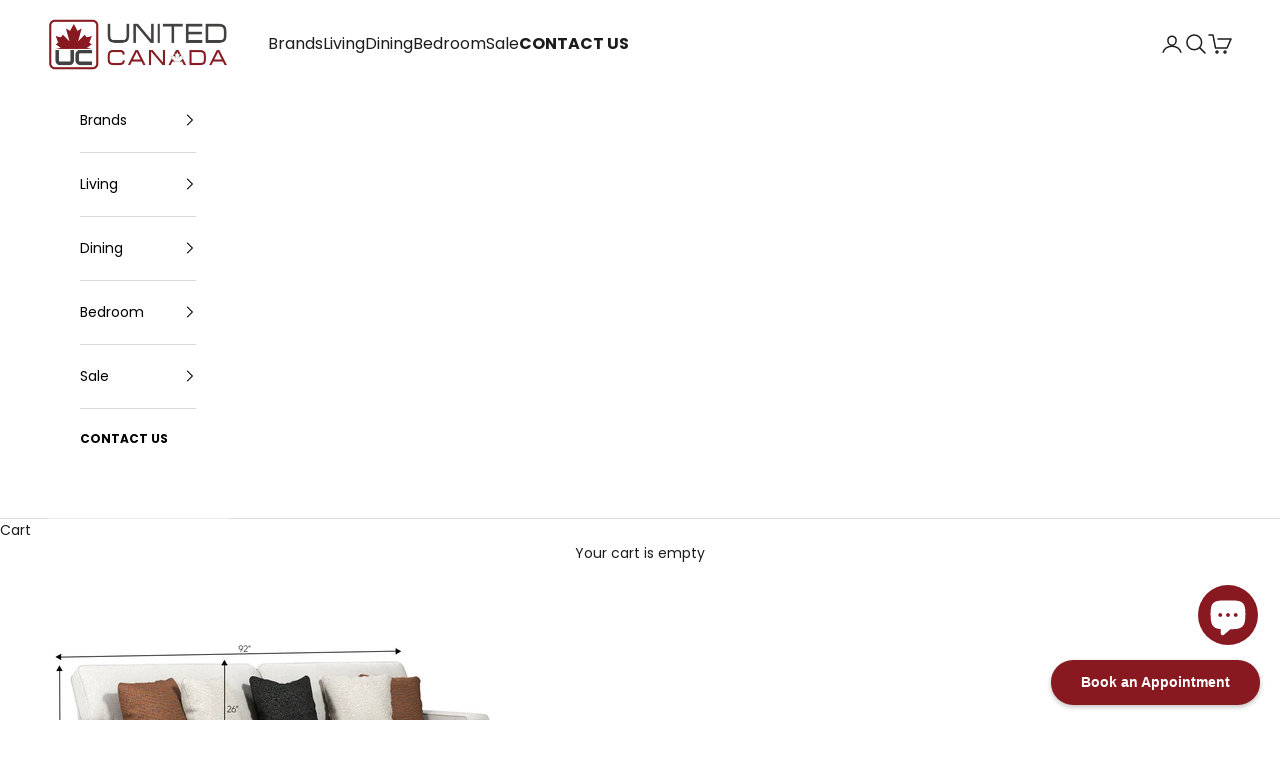

--- FILE ---
content_type: text/html; charset=utf-8
request_url: https://unitedcanadainc.ca/pages/ivan-2052
body_size: 75757
content:
<!doctype html>

<html lang="en" dir="ltr">
  <head>
    <meta name="p:domain_verify" content="4a48c058ab75c896ae931f7a31a5e60d"/>
    <meta charset="utf-8">
    <meta name="viewport" content="width=device-width, initial-scale=1.0, height=device-height, minimum-scale=1.0, maximum-scale=5.0">
<meta name="p:domain_verify" content="4a48c058ab75c896ae931f7a31a5e60d"/>
    <!-- Google tag (gtag.js) -->

<script async crossorigin fetchpriority="high" src="/cdn/shopifycloud/importmap-polyfill/es-modules-shim.2.4.0.js"></script>
<script async src="https://www.googletagmanager.com/gtag/js?id=TAG_ID"></script>

<script>

 window.dataLayer = window.dataLayer || [];

 function gtag(){dataLayer.push(arguments);}

 gtag('js', new Date());

 gtag('config', 'TAG_ID');

</script>

    <title>IVAN (2052)</title><meta name="description" content=" Overall 92&quot; L x 44&quot; D x 38&quot; H  Arm Height 26&#39;&#39;  Leg Height 3&quot;  Seat Height 19&#39;&#39;  Seat Width 26&#39;&#39;  Seat Back Support 21&quot;    "><link rel="canonical" href="https://unitedcanadainc.ca/pages/ivan-2052"><link rel="shortcut icon" href="//unitedcanadainc.ca/cdn/shop/files/uc-fav.png?v=1701928910&width=96">
      <link rel="apple-touch-icon" href="//unitedcanadainc.ca/cdn/shop/files/uc-fav.png?v=1701928910&width=180"><link rel="preconnect" href="https://fonts.shopifycdn.com" crossorigin><link rel="preload" href="//unitedcanadainc.ca/cdn/fonts/poppins/poppins_n3.05f58335c3209cce17da4f1f1ab324ebe2982441.woff2" as="font" type="font/woff2" crossorigin><link rel="preload" href="//unitedcanadainc.ca/cdn/fonts/poppins/poppins_n4.0ba78fa5af9b0e1a374041b3ceaadf0a43b41362.woff2" as="font" type="font/woff2" crossorigin><meta property="og:type" content="website">
  <meta property="og:title" content="IVAN (2052)"><meta property="og:description" content=" Overall 92&quot; L x 44&quot; D x 38&quot; H  Arm Height 26&#39;&#39;  Leg Height 3&quot;  Seat Height 19&#39;&#39;  Seat Width 26&#39;&#39;  Seat Back Support 21&quot;    "><meta property="og:url" content="https://unitedcanadainc.ca/pages/ivan-2052">
<meta property="og:site_name" content="United Canada"><meta name="twitter:card" content="summary"><meta name="twitter:title" content="IVAN (2052)">
  <meta name="twitter:description" content=" Overall 92&quot; L x 44&quot; D x 38&quot; H  Arm Height 26&#39;&#39;  Leg Height 3&quot;  Seat Height 19&#39;&#39;  Seat Width 26&#39;&#39;  Seat Back Support 21&quot;    "><script type="application/ld+json">
  {
    "@context": "https://schema.org",
    "@type": "BreadcrumbList",
    "itemListElement": [{
        "@type": "ListItem",
        "position": 1,
        "name": "Home",
        "item": "https://unitedcanadainc.ca"
      },{
            "@type": "ListItem",
            "position": 2,
            "name": "IVAN (2052)",
            "item": "https://unitedcanadainc.ca/pages/ivan-2052"
          }]
  }
</script><style>/* Typography (heading) */
  @font-face {
  font-family: Poppins;
  font-weight: 300;
  font-style: normal;
  font-display: fallback;
  src: url("//unitedcanadainc.ca/cdn/fonts/poppins/poppins_n3.05f58335c3209cce17da4f1f1ab324ebe2982441.woff2") format("woff2"),
       url("//unitedcanadainc.ca/cdn/fonts/poppins/poppins_n3.6971368e1f131d2c8ff8e3a44a36b577fdda3ff5.woff") format("woff");
}

@font-face {
  font-family: Poppins;
  font-weight: 300;
  font-style: italic;
  font-display: fallback;
  src: url("//unitedcanadainc.ca/cdn/fonts/poppins/poppins_i3.8536b4423050219f608e17f134fe9ea3b01ed890.woff2") format("woff2"),
       url("//unitedcanadainc.ca/cdn/fonts/poppins/poppins_i3.0f4433ada196bcabf726ed78f8e37e0995762f7f.woff") format("woff");
}

/* Typography (body) */
  @font-face {
  font-family: Poppins;
  font-weight: 400;
  font-style: normal;
  font-display: fallback;
  src: url("//unitedcanadainc.ca/cdn/fonts/poppins/poppins_n4.0ba78fa5af9b0e1a374041b3ceaadf0a43b41362.woff2") format("woff2"),
       url("//unitedcanadainc.ca/cdn/fonts/poppins/poppins_n4.214741a72ff2596839fc9760ee7a770386cf16ca.woff") format("woff");
}

@font-face {
  font-family: Poppins;
  font-weight: 400;
  font-style: italic;
  font-display: fallback;
  src: url("//unitedcanadainc.ca/cdn/fonts/poppins/poppins_i4.846ad1e22474f856bd6b81ba4585a60799a9f5d2.woff2") format("woff2"),
       url("//unitedcanadainc.ca/cdn/fonts/poppins/poppins_i4.56b43284e8b52fc64c1fd271f289a39e8477e9ec.woff") format("woff");
}

@font-face {
  font-family: Poppins;
  font-weight: 700;
  font-style: normal;
  font-display: fallback;
  src: url("//unitedcanadainc.ca/cdn/fonts/poppins/poppins_n7.56758dcf284489feb014a026f3727f2f20a54626.woff2") format("woff2"),
       url("//unitedcanadainc.ca/cdn/fonts/poppins/poppins_n7.f34f55d9b3d3205d2cd6f64955ff4b36f0cfd8da.woff") format("woff");
}

@font-face {
  font-family: Poppins;
  font-weight: 700;
  font-style: italic;
  font-display: fallback;
  src: url("//unitedcanadainc.ca/cdn/fonts/poppins/poppins_i7.42fd71da11e9d101e1e6c7932199f925f9eea42d.woff2") format("woff2"),
       url("//unitedcanadainc.ca/cdn/fonts/poppins/poppins_i7.ec8499dbd7616004e21155106d13837fff4cf556.woff") format("woff");
}

:root {
    /* Container */
    --container-max-width: 100%;
    --container-xxs-max-width: 27.5rem; /* 440px */
    --container-xs-max-width: 42.5rem; /* 680px */
    --container-sm-max-width: 61.25rem; /* 980px */
    --container-md-max-width: 71.875rem; /* 1150px */
    --container-lg-max-width: 78.75rem; /* 1260px */
    --container-xl-max-width: 85rem; /* 1360px */
    --container-gutter: 1.25rem;

    --section-vertical-spacing: 2.5rem;
    --section-vertical-spacing-tight:2.5rem;

    --section-stack-gap:2.25rem;
    --section-stack-gap-tight:2.25rem;

    /* Form settings */
    --form-gap: 1.25rem; /* Gap between fieldset and submit button */
    --fieldset-gap: 1rem; /* Gap between each form input within a fieldset */
    --form-control-gap: 0.625rem; /* Gap between input and label (ignored for floating label) */
    --checkbox-control-gap: 0.75rem; /* Horizontal gap between checkbox and its associated label */
    --input-padding-block: 0.65rem; /* Vertical padding for input, textarea and native select */
    --input-padding-inline: 0.8rem; /* Horizontal padding for input, textarea and native select */
    --checkbox-size: 0.875rem; /* Size (width and height) for checkbox */

    /* Other sizes */
    --sticky-area-height: calc(var(--announcement-bar-is-sticky, 0) * var(--announcement-bar-height, 0px) + var(--header-is-sticky, 0) * var(--header-is-visible, 1) * var(--header-height, 0px));

    /* RTL support */
    --transform-logical-flip: 1;
    --transform-origin-start: left;
    --transform-origin-end: right;

    /**
     * ---------------------------------------------------------------------
     * TYPOGRAPHY
     * ---------------------------------------------------------------------
     */

    /* Font properties */
    --heading-font-family: Poppins, sans-serif;
    --heading-font-weight: 300;
    --heading-font-style: normal;
    --heading-text-transform: uppercase;
    --heading-letter-spacing: 0.18em;
    --text-font-family: Poppins, sans-serif;
    --text-font-weight: 400;
    --text-font-style: normal;
    --text-letter-spacing: 0.0em;
    --button-font: var(--text-font-style) var(--text-font-weight) var(--text-sm) / 1.65 var(--text-font-family);
    --button-text-transform: uppercase;
    --button-letter-spacing: 0.18em;

    /* Font sizes */--text-heading-size-factor: 1;
    --text-h1: max(0.6875rem, clamp(1.375rem, 1.146341463414634rem + 0.975609756097561vw, 2rem) * var(--text-heading-size-factor));
    --text-h2: max(0.6875rem, clamp(1.25rem, 1.0670731707317074rem + 0.7804878048780488vw, 1.75rem) * var(--text-heading-size-factor));
    --text-h3: max(0.6875rem, clamp(1.125rem, 1.0335365853658536rem + 0.3902439024390244vw, 1.375rem) * var(--text-heading-size-factor));
    --text-h4: max(0.6875rem, clamp(1rem, 0.9542682926829268rem + 0.1951219512195122vw, 1.125rem) * var(--text-heading-size-factor));
    --text-h5: calc(0.875rem * var(--text-heading-size-factor));
    --text-h6: calc(0.75rem * var(--text-heading-size-factor));

    --text-xs: 0.75rem;
    --text-sm: 0.8125rem;
    --text-base: 0.875rem;
    --text-lg: 1.0rem;
    --text-xl: 1.125rem;

    /* Rounded variables (used for border radius) */
    --rounded-full: 9999px;
    --button-border-radius: 0.625rem;
    --input-border-radius: 0.0rem;

    /* Box shadow */
    --shadow-sm: 0 2px 8px rgb(0 0 0 / 0.05);
    --shadow: 0 5px 15px rgb(0 0 0 / 0.05);
    --shadow-md: 0 5px 30px rgb(0 0 0 / 0.05);
    --shadow-block: px px px rgb(var(--text-primary) / 0.0);

    /**
     * ---------------------------------------------------------------------
     * OTHER
     * ---------------------------------------------------------------------
     */

    --checkmark-svg-url: url(//unitedcanadainc.ca/cdn/shop/t/28/assets/checkmark.svg?v=77552481021870063511746862458);
    --cursor-zoom-in-svg-url: url(//unitedcanadainc.ca/cdn/shop/t/28/assets/cursor-zoom-in.svg?v=112480252220988712521746862458);
  }

  [dir="rtl"]:root {
    /* RTL support */
    --transform-logical-flip: -1;
    --transform-origin-start: right;
    --transform-origin-end: left;
  }

  @media screen and (min-width: 700px) {
    :root {
      /* Typography (font size) */
      --text-xs: 0.75rem;
      --text-sm: 0.8125rem;
      --text-base: 0.875rem;
      --text-lg: 1.0rem;
      --text-xl: 1.25rem;

      /* Spacing settings */
      --container-gutter: 2rem;
    }
  }

  @media screen and (min-width: 1000px) {
    :root {
      /* Spacing settings */
      --container-gutter: 3rem;

      --section-vertical-spacing: 4rem;
      --section-vertical-spacing-tight: 4rem;

      --section-stack-gap:3rem;
      --section-stack-gap-tight:3rem;
    }
  }:root {/* Overlay used for modal */
    --page-overlay: 0 0 0 / 0.4;

    /* We use the first scheme background as default */
    --page-background: ;

    /* Product colors */
    --on-sale-text: 227 44 43;
    --on-sale-badge-background: 227 44 43;
    --on-sale-badge-text: 255 255 255;
    --sold-out-badge-background: 239 239 239;
    --sold-out-badge-text: 0 0 0 / 0.65;
    --custom-badge-background: 136 25 33;
    --custom-badge-text: 255 255 255;
    --star-color: 28 28 28;

    /* Status colors */
    --success-background: 212 227 203;
    --success-text: 48 122 7;
    --warning-background: 253 241 224;
    --warning-text: 237 138 0;
    --error-background: 243 204 204;
    --error-text: 203 43 43;
  }.color-scheme--scheme-1 {
      /* Color settings */--accent: 0 0 0;
      --text-color: 28 28 28;
      --background: 255 255 255 / 1.0;
      --background-without-opacity: 255 255 255;
      --background-gradient: ;--border-color: 221 221 221;/* Button colors */
      --button-background: 0 0 0;
      --button-text-color: 255 255 255;

      /* Circled buttons */
      --circle-button-background: 255 255 255;
      --circle-button-text-color: 28 28 28;
    }.shopify-section:has(.section-spacing.color-scheme--bg-54922f2e920ba8346f6dc0fba343d673) + .shopify-section:has(.section-spacing.color-scheme--bg-54922f2e920ba8346f6dc0fba343d673:not(.bordered-section)) .section-spacing {
      padding-block-start: 0;
    }.color-scheme--scheme-2 {
      /* Color settings */--accent: 133 26 28;
      --text-color: 0 0 0;
      --background: 255 255 255 / 1.0;
      --background-without-opacity: 255 255 255;
      --background-gradient: ;--border-color: 217 217 217;/* Button colors */
      --button-background: 133 26 28;
      --button-text-color: 255 255 255;

      /* Circled buttons */
      --circle-button-background: 255 255 255;
      --circle-button-text-color: 28 28 28;
    }.shopify-section:has(.section-spacing.color-scheme--bg-54922f2e920ba8346f6dc0fba343d673) + .shopify-section:has(.section-spacing.color-scheme--bg-54922f2e920ba8346f6dc0fba343d673:not(.bordered-section)) .section-spacing {
      padding-block-start: 0;
    }.color-scheme--scheme-3 {
      /* Color settings */--accent: 255 255 255;
      --text-color: 255 255 255;
      --background: 0 0 0 / 1.0;
      --background-without-opacity: 0 0 0;
      --background-gradient: ;--border-color: 38 38 38;/* Button colors */
      --button-background: 255 255 255;
      --button-text-color: 28 28 28;

      /* Circled buttons */
      --circle-button-background: 255 255 255;
      --circle-button-text-color: 28 28 28;
    }.shopify-section:has(.section-spacing.color-scheme--bg-77e774e6cc4d94d6a32f6256f02d9552) + .shopify-section:has(.section-spacing.color-scheme--bg-77e774e6cc4d94d6a32f6256f02d9552:not(.bordered-section)) .section-spacing {
      padding-block-start: 0;
    }.color-scheme--scheme-4 {
      /* Color settings */--accent: 133 26 28;
      --text-color: 0 0 0;
      --background: 252 240 226 / 1.0;
      --background-without-opacity: 252 240 226;
      --background-gradient: ;--border-color: 214 204 192;/* Button colors */
      --button-background: 133 26 28;
      --button-text-color: 255 255 255;

      /* Circled buttons */
      --circle-button-background: 255 255 255;
      --circle-button-text-color: 28 28 28;
    }.shopify-section:has(.section-spacing.color-scheme--bg-082ecbcee9edca916fc1e5e7bfe0b4f3) + .shopify-section:has(.section-spacing.color-scheme--bg-082ecbcee9edca916fc1e5e7bfe0b4f3:not(.bordered-section)) .section-spacing {
      padding-block-start: 0;
    }.color-scheme--scheme-d75d55f7-a075-4169-8867-afbd5cbec070 {
      /* Color settings */--accent: 133 26 28;
      --text-color: 133 26 28;
      --background: 244 235 235 / 1.0;
      --background-without-opacity: 244 235 235;
      --background-gradient: ;--border-color: 227 204 204;/* Button colors */
      --button-background: 133 26 28;
      --button-text-color: 133 26 28;

      /* Circled buttons */
      --circle-button-background: 255 255 255;
      --circle-button-text-color: 133 26 28;
    }.shopify-section:has(.section-spacing.color-scheme--bg-c4c97c49d5955c14720359ff4508d3e9) + .shopify-section:has(.section-spacing.color-scheme--bg-c4c97c49d5955c14720359ff4508d3e9:not(.bordered-section)) .section-spacing {
      padding-block-start: 0;
    }.color-scheme--scheme-54ffa710-54e1-4917-a471-20d441c25cc3 {
      /* Color settings */--accent: 133 26 28;
      --text-color: 28 28 28;
      --background: 245 245 245 / 1.0;
      --background-without-opacity: 245 245 245;
      --background-gradient: ;--border-color: 212 212 212;/* Button colors */
      --button-background: 133 26 28;
      --button-text-color: 255 255 255;

      /* Circled buttons */
      --circle-button-background: 255 255 255;
      --circle-button-text-color: 133 26 28;
    }.shopify-section:has(.section-spacing.color-scheme--bg-c238bd49806a0806a75efee5b84a9b53) + .shopify-section:has(.section-spacing.color-scheme--bg-c238bd49806a0806a75efee5b84a9b53:not(.bordered-section)) .section-spacing {
      padding-block-start: 0;
    }.color-scheme--scheme-8cda5bf7-60e8-489c-b575-87deba3b879b {
      /* Color settings */--accent: 0 0 0;
      --text-color: 255 255 255;
      --background: 133 26 28 / 1.0;
      --background-without-opacity: 133 26 28;
      --background-gradient: linear-gradient(180deg, rgba(133, 26, 28, 1) 13%, rgba(80, 15, 17, 1) 100%);--border-color: 255 255 255 / 0.15;/* Button colors */
      --button-background: 0 0 0;
      --button-text-color: 255 255 255;

      /* Circled buttons */
      --circle-button-background: 255 255 255;
      --circle-button-text-color: 28 28 28;
    }.shopify-section:has(.section-spacing.color-scheme--bg-5c7479adbd7b5f439b14e30ee4459198) + .shopify-section:has(.section-spacing.color-scheme--bg-5c7479adbd7b5f439b14e30ee4459198:not(.bordered-section)) .section-spacing {
      padding-block-start: 0;
    }.color-scheme--dialog {
      /* Color settings */--accent: 133 26 28;
      --text-color: 0 0 0;
      --background: 255 255 255 / 1.0;
      --background-without-opacity: 255 255 255;
      --background-gradient: ;--border-color: 217 217 217;/* Button colors */
      --button-background: 133 26 28;
      --button-text-color: 255 255 255;

      /* Circled buttons */
      --circle-button-background: 255 255 255;
      --circle-button-text-color: 28 28 28;
    }
</style><script>
  // This allows to expose several variables to the global scope, to be used in scripts
  window.themeVariables = {
    settings: {
      showPageTransition: false,
      pageType: "page",
      moneyFormat: "${{amount}}",
      moneyWithCurrencyFormat: "${{amount}} CAD",
      currencyCodeEnabled: false,
      cartType: "drawer",
      staggerMenuApparition: true
    },

    strings: {
      addedToCart: "Added to your cart!",
      closeGallery: "Close gallery",
      zoomGallery: "Zoom picture",
      errorGallery: "Image cannot be loaded",
      shippingEstimatorNoResults: "Sorry, we do not ship to your address.",
      shippingEstimatorOneResult: "There is one shipping rate for your address:",
      shippingEstimatorMultipleResults: "There are several shipping rates for your address:",
      shippingEstimatorError: "One or more error occurred while retrieving shipping rates:",
      next: "Next",
      previous: "Previous"
    },

    mediaQueries: {
      'sm': 'screen and (min-width: 700px)',
      'md': 'screen and (min-width: 1000px)',
      'lg': 'screen and (min-width: 1150px)',
      'xl': 'screen and (min-width: 1400px)',
      '2xl': 'screen and (min-width: 1600px)',
      'sm-max': 'screen and (max-width: 699px)',
      'md-max': 'screen and (max-width: 999px)',
      'lg-max': 'screen and (max-width: 1149px)',
      'xl-max': 'screen and (max-width: 1399px)',
      '2xl-max': 'screen and (max-width: 1599px)',
      'motion-safe': '(prefers-reduced-motion: no-preference)',
      'motion-reduce': '(prefers-reduced-motion: reduce)',
      'supports-hover': 'screen and (pointer: fine)',
      'supports-touch': 'screen and (hover: none)'
    }
  };</script><script>
      if (!(HTMLScriptElement.supports && HTMLScriptElement.supports('importmap'))) {
        const importMapPolyfill = document.createElement('script');
        importMapPolyfill.async = true;
        importMapPolyfill.src = "//unitedcanadainc.ca/cdn/shop/t/28/assets/es-module-shims.min.js?v=140375185335194536761746862459";

        document.head.appendChild(importMapPolyfill);
      }
    </script>

    <script type="importmap">{
        "imports": {
          "vendor": "//unitedcanadainc.ca/cdn/shop/t/28/assets/vendor.min.js?v=90848652276903619941746862461",
          "theme": "//unitedcanadainc.ca/cdn/shop/t/28/assets/theme.js?v=135502145494228332551746862461",
          "photoswipe": "//unitedcanadainc.ca/cdn/shop/t/28/assets/photoswipe.min.js?v=20290624223189769891746862460"
        }
      }
    </script>

    <script type="module" src="//unitedcanadainc.ca/cdn/shop/t/28/assets/vendor.min.js?v=90848652276903619941746862461"></script>
    <script type="module" src="//unitedcanadainc.ca/cdn/shop/t/28/assets/theme.js?v=135502145494228332551746862461"></script>

    <script>window.performance && window.performance.mark && window.performance.mark('shopify.content_for_header.start');</script><meta name="facebook-domain-verification" content="a1m5dmgk5gnsztarubaa37q5w9vmk1">
<meta name="google-site-verification" content="hx0FCW4ilf_HiNRJ7B9A8snprJ_3WXiadxGUaxxcLxg">
<meta id="shopify-digital-wallet" name="shopify-digital-wallet" content="/62199595191/digital_wallets/dialog">
<meta name="shopify-checkout-api-token" content="c3841dfc8d04b8931d566af13f783194">
<meta id="in-context-paypal-metadata" data-shop-id="62199595191" data-venmo-supported="false" data-environment="production" data-locale="en_US" data-paypal-v4="true" data-currency="CAD">
<script async="async" src="/checkouts/internal/preloads.js?locale=en-CA"></script>
<script id="shopify-features" type="application/json">{"accessToken":"c3841dfc8d04b8931d566af13f783194","betas":["rich-media-storefront-analytics"],"domain":"unitedcanadainc.ca","predictiveSearch":true,"shopId":62199595191,"locale":"en"}</script>
<script>var Shopify = Shopify || {};
Shopify.shop = "52c4ce-2.myshopify.com";
Shopify.locale = "en";
Shopify.currency = {"active":"CAD","rate":"1.0"};
Shopify.country = "CA";
Shopify.theme = {"name":"unitedcanadainc.ca\/main","id":143114535095,"schema_name":"Prestige","schema_version":"10.1.0","theme_store_id":null,"role":"main"};
Shopify.theme.handle = "null";
Shopify.theme.style = {"id":null,"handle":null};
Shopify.cdnHost = "unitedcanadainc.ca/cdn";
Shopify.routes = Shopify.routes || {};
Shopify.routes.root = "/";</script>
<script type="module">!function(o){(o.Shopify=o.Shopify||{}).modules=!0}(window);</script>
<script>!function(o){function n(){var o=[];function n(){o.push(Array.prototype.slice.apply(arguments))}return n.q=o,n}var t=o.Shopify=o.Shopify||{};t.loadFeatures=n(),t.autoloadFeatures=n()}(window);</script>
<script id="shop-js-analytics" type="application/json">{"pageType":"page"}</script>
<script defer="defer" async type="module" src="//unitedcanadainc.ca/cdn/shopifycloud/shop-js/modules/v2/client.init-shop-cart-sync_C5BV16lS.en.esm.js"></script>
<script defer="defer" async type="module" src="//unitedcanadainc.ca/cdn/shopifycloud/shop-js/modules/v2/chunk.common_CygWptCX.esm.js"></script>
<script type="module">
  await import("//unitedcanadainc.ca/cdn/shopifycloud/shop-js/modules/v2/client.init-shop-cart-sync_C5BV16lS.en.esm.js");
await import("//unitedcanadainc.ca/cdn/shopifycloud/shop-js/modules/v2/chunk.common_CygWptCX.esm.js");

  window.Shopify.SignInWithShop?.initShopCartSync?.({"fedCMEnabled":true,"windoidEnabled":true});

</script>
<script>(function() {
  var isLoaded = false;
  function asyncLoad() {
    if (isLoaded) return;
    isLoaded = true;
    var urls = ["https:\/\/chimpstatic.com\/mcjs-connected\/js\/users\/cc08ef8d234b0252ed05298b9\/3844706e1b015b620b4d0b0d5.js?shop=52c4ce-2.myshopify.com"];
    for (var i = 0; i < urls.length; i++) {
      var s = document.createElement('script');
      s.type = 'text/javascript';
      s.async = true;
      s.src = urls[i];
      var x = document.getElementsByTagName('script')[0];
      x.parentNode.insertBefore(s, x);
    }
  };
  if(window.attachEvent) {
    window.attachEvent('onload', asyncLoad);
  } else {
    window.addEventListener('load', asyncLoad, false);
  }
})();</script>
<script id="__st">var __st={"a":62199595191,"offset":-18000,"reqid":"fc96c5ed-4a0d-41b7-be3c-dccf9b22832a-1768602411","pageurl":"unitedcanadainc.ca\/pages\/ivan-2052","s":"pages-94977982647","u":"3601da2f3ac2","p":"page","rtyp":"page","rid":94977982647};</script>
<script>window.ShopifyPaypalV4VisibilityTracking = true;</script>
<script id="captcha-bootstrap">!function(){'use strict';const t='contact',e='account',n='new_comment',o=[[t,t],['blogs',n],['comments',n],[t,'customer']],c=[[e,'customer_login'],[e,'guest_login'],[e,'recover_customer_password'],[e,'create_customer']],r=t=>t.map((([t,e])=>`form[action*='/${t}']:not([data-nocaptcha='true']) input[name='form_type'][value='${e}']`)).join(','),a=t=>()=>t?[...document.querySelectorAll(t)].map((t=>t.form)):[];function s(){const t=[...o],e=r(t);return a(e)}const i='password',u='form_key',d=['recaptcha-v3-token','g-recaptcha-response','h-captcha-response',i],f=()=>{try{return window.sessionStorage}catch{return}},m='__shopify_v',_=t=>t.elements[u];function p(t,e,n=!1){try{const o=window.sessionStorage,c=JSON.parse(o.getItem(e)),{data:r}=function(t){const{data:e,action:n}=t;return t[m]||n?{data:e,action:n}:{data:t,action:n}}(c);for(const[e,n]of Object.entries(r))t.elements[e]&&(t.elements[e].value=n);n&&o.removeItem(e)}catch(o){console.error('form repopulation failed',{error:o})}}const l='form_type',E='cptcha';function T(t){t.dataset[E]=!0}const w=window,h=w.document,L='Shopify',v='ce_forms',y='captcha';let A=!1;((t,e)=>{const n=(g='f06e6c50-85a8-45c8-87d0-21a2b65856fe',I='https://cdn.shopify.com/shopifycloud/storefront-forms-hcaptcha/ce_storefront_forms_captcha_hcaptcha.v1.5.2.iife.js',D={infoText:'Protected by hCaptcha',privacyText:'Privacy',termsText:'Terms'},(t,e,n)=>{const o=w[L][v],c=o.bindForm;if(c)return c(t,g,e,D).then(n);var r;o.q.push([[t,g,e,D],n]),r=I,A||(h.body.append(Object.assign(h.createElement('script'),{id:'captcha-provider',async:!0,src:r})),A=!0)});var g,I,D;w[L]=w[L]||{},w[L][v]=w[L][v]||{},w[L][v].q=[],w[L][y]=w[L][y]||{},w[L][y].protect=function(t,e){n(t,void 0,e),T(t)},Object.freeze(w[L][y]),function(t,e,n,w,h,L){const[v,y,A,g]=function(t,e,n){const i=e?o:[],u=t?c:[],d=[...i,...u],f=r(d),m=r(i),_=r(d.filter((([t,e])=>n.includes(e))));return[a(f),a(m),a(_),s()]}(w,h,L),I=t=>{const e=t.target;return e instanceof HTMLFormElement?e:e&&e.form},D=t=>v().includes(t);t.addEventListener('submit',(t=>{const e=I(t);if(!e)return;const n=D(e)&&!e.dataset.hcaptchaBound&&!e.dataset.recaptchaBound,o=_(e),c=g().includes(e)&&(!o||!o.value);(n||c)&&t.preventDefault(),c&&!n&&(function(t){try{if(!f())return;!function(t){const e=f();if(!e)return;const n=_(t);if(!n)return;const o=n.value;o&&e.removeItem(o)}(t);const e=Array.from(Array(32),(()=>Math.random().toString(36)[2])).join('');!function(t,e){_(t)||t.append(Object.assign(document.createElement('input'),{type:'hidden',name:u})),t.elements[u].value=e}(t,e),function(t,e){const n=f();if(!n)return;const o=[...t.querySelectorAll(`input[type='${i}']`)].map((({name:t})=>t)),c=[...d,...o],r={};for(const[a,s]of new FormData(t).entries())c.includes(a)||(r[a]=s);n.setItem(e,JSON.stringify({[m]:1,action:t.action,data:r}))}(t,e)}catch(e){console.error('failed to persist form',e)}}(e),e.submit())}));const S=(t,e)=>{t&&!t.dataset[E]&&(n(t,e.some((e=>e===t))),T(t))};for(const o of['focusin','change'])t.addEventListener(o,(t=>{const e=I(t);D(e)&&S(e,y())}));const B=e.get('form_key'),M=e.get(l),P=B&&M;t.addEventListener('DOMContentLoaded',(()=>{const t=y();if(P)for(const e of t)e.elements[l].value===M&&p(e,B);[...new Set([...A(),...v().filter((t=>'true'===t.dataset.shopifyCaptcha))])].forEach((e=>S(e,t)))}))}(h,new URLSearchParams(w.location.search),n,t,e,['guest_login'])})(!0,!0)}();</script>
<script integrity="sha256-4kQ18oKyAcykRKYeNunJcIwy7WH5gtpwJnB7kiuLZ1E=" data-source-attribution="shopify.loadfeatures" defer="defer" src="//unitedcanadainc.ca/cdn/shopifycloud/storefront/assets/storefront/load_feature-a0a9edcb.js" crossorigin="anonymous"></script>
<script data-source-attribution="shopify.dynamic_checkout.dynamic.init">var Shopify=Shopify||{};Shopify.PaymentButton=Shopify.PaymentButton||{isStorefrontPortableWallets:!0,init:function(){window.Shopify.PaymentButton.init=function(){};var t=document.createElement("script");t.src="https://unitedcanadainc.ca/cdn/shopifycloud/portable-wallets/latest/portable-wallets.en.js",t.type="module",document.head.appendChild(t)}};
</script>
<script data-source-attribution="shopify.dynamic_checkout.buyer_consent">
  function portableWalletsHideBuyerConsent(e){var t=document.getElementById("shopify-buyer-consent"),n=document.getElementById("shopify-subscription-policy-button");t&&n&&(t.classList.add("hidden"),t.setAttribute("aria-hidden","true"),n.removeEventListener("click",e))}function portableWalletsShowBuyerConsent(e){var t=document.getElementById("shopify-buyer-consent"),n=document.getElementById("shopify-subscription-policy-button");t&&n&&(t.classList.remove("hidden"),t.removeAttribute("aria-hidden"),n.addEventListener("click",e))}window.Shopify?.PaymentButton&&(window.Shopify.PaymentButton.hideBuyerConsent=portableWalletsHideBuyerConsent,window.Shopify.PaymentButton.showBuyerConsent=portableWalletsShowBuyerConsent);
</script>
<script data-source-attribution="shopify.dynamic_checkout.cart.bootstrap">document.addEventListener("DOMContentLoaded",(function(){function t(){return document.querySelector("shopify-accelerated-checkout-cart, shopify-accelerated-checkout")}if(t())Shopify.PaymentButton.init();else{new MutationObserver((function(e,n){t()&&(Shopify.PaymentButton.init(),n.disconnect())})).observe(document.body,{childList:!0,subtree:!0})}}));
</script>
<link id="shopify-accelerated-checkout-styles" rel="stylesheet" media="screen" href="https://unitedcanadainc.ca/cdn/shopifycloud/portable-wallets/latest/accelerated-checkout-backwards-compat.css" crossorigin="anonymous">
<style id="shopify-accelerated-checkout-cart">
        #shopify-buyer-consent {
  margin-top: 1em;
  display: inline-block;
  width: 100%;
}

#shopify-buyer-consent.hidden {
  display: none;
}

#shopify-subscription-policy-button {
  background: none;
  border: none;
  padding: 0;
  text-decoration: underline;
  font-size: inherit;
  cursor: pointer;
}

#shopify-subscription-policy-button::before {
  box-shadow: none;
}

      </style>

<script>window.performance && window.performance.mark && window.performance.mark('shopify.content_for_header.end');</script>
<link href="//unitedcanadainc.ca/cdn/shop/t/28/assets/theme.css?v=30518797734859812551748486882" rel="stylesheet" type="text/css" media="all" /><script type=’application/ld+json’>
{
“@context”: “http://schema.org/”,
“@type”: “Product”,
“name”: “”,
“url”: “https://unitedcanadainc.ca”,
“image”: “https://unitedcanadainc.ca”,
“description”: “ Overall 92&quot; L x 44&quot; D x 38&quot; H  Arm Height 26&#39;&#39;  Leg Height 3&quot;  Seat Height 19&#39;&#39;  Seat Width 26&#39;&#39;  Seat Back Support 21&quot;    ”,
“offers”: {
“@type”: “Offer”,
“priceCurrency”: “CAD”,
“price”: “”,
“itemCondition”: “http://schema.org/NewCondition”,
“availability”: “http://schema.org/InStock”
}
}
</script>
    <meta name="google-site-verification" content="Q-1qmax-OrznA3TMfDbU0k6v2rhzjKMXLAUl5BcNQxs" />
  <!-- BEGIN app block: shopify://apps/avis-product-options/blocks/avisplus-product-options/e076618e-4c9c-447f-ad6d-4f1577799c29 -->


<script>
    window.OpusNoShadowRoot=true;
    window.apo_js_loaded={options:!1,style_collection:!1,style_product:!1,minicart:!1};
    window.ap_front_settings = {
      root_api:"https://apo-api.avisplus.io/",
      check_on: {add_to_cart: false, check_out: false},
      page_type: "page",
      shop_id: "62199595191",
      money_format: "${{amount}}",
      money_with_currency_format: "${{amount}} CAD",
      icon_tooltip: "https://cdn.shopify.com/extensions/019bc5e5-b60c-70ec-8c01-4aad19b8d811/avis-options-v1.7.134.30/assets/tooltip.svg",
      currency_code: '',
      url_jquery: "https://cdn.shopify.com/extensions/019bc5e5-b60c-70ec-8c01-4aad19b8d811/avis-options-v1.7.134.30/assets/jquery-3.6.0.min.js",
      theme_name: "",
      customer: null ,
      customer_order_count: ``,
      curCountryCode: `CA`,
      url_css_date: "https://cdn.shopify.com/extensions/019bc5e5-b60c-70ec-8c01-4aad19b8d811/avis-options-v1.7.134.30/assets/apo-date.min.css",
      url_css_main_v1: "https://cdn.shopify.com/extensions/019bc5e5-b60c-70ec-8c01-4aad19b8d811/avis-options-v1.7.134.30/assets/apo-product-options_v1.min.css",
      url_css_main_v2: "https://cdn.shopify.com/extensions/019bc5e5-b60c-70ec-8c01-4aad19b8d811/avis-options-v1.7.134.30/assets/apo-product-options_v2.min.css",
      joinAddCharge: "|",
      cart_collections: [],
      inventories: {},
      product_info: {
        product: null,
        product_id: ``,
        collections: []
      },
    };
  window.avisConfigs = window.ap_front_settings;window.ap_front_settings.config = {};
    window.ap_front_settings.config.app_v = 'v2,v3,v3';
    window.apoThemeConfigs = null;
    window.ap_front_settings.config["optionset"]=[];
    window.apoOptionLocales = {options:null, config: null, version: "2025-01", avisOptions:{}, avisSettings:{}, locale:"en"};
    window.apoOptionLocales.convertLocales = function (locale) {
        var localeUpper = locale.toUpperCase();
        return ["PT-BR","PT-PT", "ZH-CN","ZH-TW"].includes(localeUpper) ? localeUpper.replace("-", "_") : localeUpper.match(/^[a-zA-Z]{2}-[a-zA-Z]{2}$/) ? localeUpper.substring(0, 2) : localeUpper;
    };var styleOptions = [];
    var avisListLocales = {};
    var listKeyMeta = [];
    var AvisOptionsData = AvisOptionsData || {};
        window.ap_front_settings.config['config_app'] =  {"enabled":"true","show_cart_discount":"false","shop_id":"62199595191","text_price_add":"Selection will add {price_add} to the price","text_customization_cost_for":"Customization Cost for","text_alert_text_input":"Please fill out this field before adding this item to cart","text_alert_number_input":"Please fill out this field before adding this item to cart","text_alert_checkbox_radio_swatches_input":"Please select your options before adding this item to cart","text_alert_text_select":"Please select an option before adding this item to cart","dynamic_checkout_notification":"","text_alert_switch":"","text_alert_color_picker":"","text_alert_validate_phone":"","text_alert_validate_email":"","text_alert_validate_only_letters":"","text_alert_validate_only_letters_number":"","text_file_upload_button":"Choose File","text_alert_file_upload":"Please upload file before adding this item to cart","customize_alert_required_min_selections":"Please select at least {min_selections} option(s) before adding this item to cart","customize_alert_required_min_quantity":"Please select at least {min_quantity} item(s) before adding this item to cart","text_customization_notification_min_quantity":"Selected {selected_quantity} item(s). Please select at least {min_total_quantity} item(s)","text_customization_notification_max_quantity":"Selected {selected_quantity} out of {max_total_quantity} item(s)","text_edit_options_cart":"Edit options","text_cancel_edit_options_cart":"Cancel","text_save_changes_edit_options_cart":"Save changes","show_watermark_on_product_page":false,"use_css_version":"v2","customize_options":{"general":{"option_title_color":{"color":"theme","with_theme_default":true,"default_value":"#000"},"tooltip_help_text_color":{"color":"default","with_theme_default":false,"default_value":"#000"},"below_help_text_color":{"color":"theme","with_theme_default":true,"default_value":"#000"},"variant_title_color":{"color":"theme","with_theme_default":true,"default_value":"#000"},"option_box_bg_color":{"color":"transparent","with_theme_default":true,"default_value":"#fff"},"option_box_border_color":{"color":"transparent","with_theme_default":true,"default_value":"#fff"},"option_title_bold":false,"option_title_italic":false,"option_title_underline":false,"option_variant_bold":false,"option_variant_italic":false,"option_variant_underline":false,"option_title_font_size":14,"tooltip_help_text_font_size":13,"below_help_text_font_size":14,"variant_title_font_size":14,"border_shape":"square","option_box_padding":0,"option_box_radius":4,"column_width":"default","column_width_variant":"default","column_width_variant_custom":5,"option_title_line_through":false,"option_variant_line_through":false,"border_color":{"color":"default","with_theme_default":false,"default_value":"#a9a8a8"},"bg_color":{"color":"default","with_theme_default":false,"default_value":"#fff"},"notification_text_color":{"color":"default","with_theme_default":false,"default_value":"#000"},"add_charge_amount_color":{"color":"default","with_theme_default":false,"default_value":"#ad0000"}},"input_field":{"border_color":{"color":"default","with_theme_default":false,"default_value":"#e5e5e5"},"bg_color":{"color":"transparent","with_theme_default":true,"default_value":"#fff"},"input_text_color":{"color":"default","with_theme_default":false,"default_value":"#000"},"border_shape":"square","border_radius":4,"column_width":"default","input_field_box_padding":12},"radio_btn":{"default_btn_color":{"color":"default","with_theme_default":false,"default_value":"#ad0000"},"pill_text_selected_color":{"color":"default","with_theme_default":false,"default_value":"#fff"},"pill_text_unselected_color":{"color":"theme","with_theme_default":true,"default_value":"#000"},"pill_border_selected_color":{"color":"default","with_theme_default":false,"default_value":"#000"},"pill_border_unselected_color":{"color":"default","with_theme_default":false,"default_value":"#000"},"pill_bg_selected_color":{"color":"default","with_theme_default":false,"default_value":"#000"},"pill_bg_unselected_color":{"color":"transparent","with_theme_default":true,"default_value":"#fff"},"variant_title_color":{"color":"theme","with_theme_default":true,"default_value":"#000"},"shape":"pill","border_radius":"0","column_width":"default","pill_box_padding":8,"is_check_column_variant_pc":["default"],"is_check_column_variant_mobile":["default"],"column_variant_radio_pc":2,"column_variant_radio_mobile":2},"checkbox":{"default_btn_color":{"color":"default","with_theme_default":false,"default_value":"#ad0000"},"pill_text_selected_color":{"color":"default","with_theme_default":false,"default_value":"#fff"},"pill_text_unselected_color":{"color":"theme","with_theme_default":true,"default_value":"#000"},"pill_border_selected_color":{"color":"default","with_theme_default":false,"default_value":"#000"},"pill_border_unselected_color":{"color":"default","with_theme_default":false,"default_value":"#000"},"pill_bg_selected_color":{"color":"default","with_theme_default":false,"default_value":"#000"},"pill_bg_unselected_color":{"color":"transparent","with_theme_default":true,"default_value":"#fff"},"variant_title_color":{"color":"theme","with_theme_default":true,"default_value":"#000"},"shape":"default","border_radius":4,"column_width":"default","pill_box_padding":8,"is_check_column_variant_pc":["default"],"is_check_column_variant_mobile":["default"],"column_variant_checkbox_pc":2,"column_variant_checkbox_mobile":2},"select":{"border_color":{"color":"default","with_theme_default":false,"default_value":"#e5e5e5"},"bg_color":{"color":"transparent","with_theme_default":true,"default_value":"#fff"},"text_color":{"color":"default","with_theme_default":false,"default_value":"#000"},"border_shape":"square","border_radius":4,"column_width":"default","swatch_shape":"square","swatch_size":1},"swatch":{"border_selected_color":{"color":"default","with_theme_default":false,"default_value":"#ad0000"},"border_unselected_color":{"color":"default","with_theme_default":false,"default_value":"#50505070"},"variant_title_color":{"color":"theme","with_theme_default":true,"default_value":"#000"},"tick_color":{"color":"default","with_theme_default":false,"default_value":"#fff"},"hidden_variant_title":false,"swatch_shape":"square","swatch_size":1,"column_width":"default","hover_image":true,"is_check_column_variant_pc":["default"],"is_check_column_variant_mobile":["default"],"column_variant_swatch_pc":2,"column_variant_swatch_mobile":2},"file":{"btn_color":{"color":"default","with_theme_default":false,"default_value":"#fde5e5"},"text_color":{"color":"default","with_theme_default":false,"default_value":"#f82020"},"column_width":"default"},"add_charge":{"border_color":{"color":"default","with_theme_default":false,"default_value":"#a9a8a8"},"bg_color":{"color":"default","with_theme_default":false,"default_value":"#fff"},"notification_text_color":{"color":"default","with_theme_default":false,"default_value":"#000"},"add_charge_amount_color":{"color":"default","with_theme_default":false,"default_value":"#ad0000"},"column_width":"default"},"discount":{"border_color":{"color":"default","with_theme_default":false,"default_value":"#d5d5d5"},"bg_color":{"color":"default","with_theme_default":false,"default_value":"#fff"},"text_color":{"color":"default","with_theme_default":false,"default_value":"#000"},"focus_border_color":{"color":"default","with_theme_default":false,"default_value":"#1878b9"},"focus_bg_color":{"color":"default","with_theme_default":false,"default_value":"#fff"},"btn_bg_color":{"color":"default","with_theme_default":false,"default_value":"#1878b9"},"btn_text_color":{"color":"default","with_theme_default":false,"default_value":"#fff"}},"switch":{"color_switch_on":{"color":"default","with_theme_default":false,"default_value":"#ad0000"},"color_switch_off":{"color":"default","with_theme_default":false,"default_value":"#cccccc"},"slider_round_color":{"color":"default","with_theme_default":false,"default_value":"#ffffff"}}},"customize_discount_box_css":"\n      .avis-discount-input {\n        \n        \n        \n      }\n\n      .avis-discount-input:focus {\n        \n        \n      }\n\n      .avis-discount-apply {\n        \n        \n      }\n\n    ","history_create_at":"2024-01-26T12:06:34.186Z","widget":{"position":"before_selector","selector":"div[data-block-type='quantity-selector']"},"product_page":{"add_price_to_variant":false,"show_extra_charge":true},"hide_hover_img_swatches":true,"shopify_option":{"setting":{"s_show_product_page":true,"s_show_collection_page":false,"s_show_button_addcart":false,"s_is_addcart_ajax":false,"s_show_option_name_product":true,"s_show_option_name_collection":true,"s_show_limit_number_swatch":false,"s_limit_number_swatch":5,"s_show_tooltip_collection":true,"s_show_tooltip_product":true},"localization":{"add_to_cart":"Add to cart","added_to_cart":"Added to cart","sold_out":"Sold out"}},"theme_key":null,"appPlan":"ADVANCED","is_addcharge_apo_option":false,"is_quantity_start_zero":false,"validate_settings":"alert"};
        window.apoOptionLocales.config = {"primary_locale":"en","storefront_connect":"8b430f286efe5daf7c4b9af97bc76928"};
        styleOptions = [{"option_name":"Color","product_design_id":"button","collection_design_id":"collection_button","display_style":"button","enable_collection":false,"display_style_collection":"button","option_values":[{"value":"Brass Finish","product_ids":[]},{"value":"Pewter Finish","product_ids":[]},{"value":"Taupe","product_ids":[]},{"value":"Grey Linen","product_ids":[]},{"value":"Ivory Linen","product_ids":[]},{"value":"Taupe Leatherette","product_ids":[]},{"value":"Black Velvet","product_ids":[]},{"value":"Grey Velvet","product_ids":[]},{"value":"6-Seat Corner Curve Sectional with Two Power Recliners","product_ids":[]},{"value":"6-Seat Corner Curve Sectional with Three Manual Recliners","product_ids":[]},{"value":"6-Seat Corner Curve Sectional with Three Power Recliners","product_ids":[]},{"value":"6-Seat Corner Curve Reclining Sectional","product_ids":[]}]},{"option_name":"Base Finish","product_design_id":"swatch_dropdown","collection_design_id":"collection_button","display_style":"swatch","display_style_swatch":"custom","enable_collection":false,"display_style_collection":"button","option_values":[{"value":"Fruitwood","product_ids":[],"color_1":{"color":"#ca0000","with_theme_default":false,"default_value":"transparent"},"color_2":{"color":"#000000","with_theme_default":false,"default_value":"transparent"},"image_file":null,"image_url":null}]},{"option_name":"Leg Finish","product_design_id":"button","collection_design_id":"collection_button","display_style":"button","enable_collection":false,"display_style_collection":"button","option_values":[{"value":"Brass Metal","product_ids":[]},{"value":"Pewter","product_ids":[]},{"value":"Espresso","product_ids":[]}]},{"option_name":"Nail Finish","product_design_id":"button","collection_design_id":"collection_button","display_style":"button","enable_collection":false,"display_style_collection":"button","option_values":[{"value":"Fruitwood Pewter Stud","product_ids":[]},{"value":"Pewter Stud","product_ids":[]},{"value":"Antique Grey Stud","product_ids":[]}]},{"option_name":"Title","product_design_id":"button","collection_design_id":"collection_button","display_style":"button","enable_collection":false,"display_style_collection":"button","option_values":[{"value":"99\"","product_ids":[]},{"value":"Leather","product_ids":[]}]},{"option_name":"UPHOLSTERY","product_design_id":"swatch_dropdown","collection_design_id":"collection_button","display_style":"swatch","display_style_swatch":"custom","enable_collection":false,"display_style_collection":"button","option_values":[{"value":"ZOOM ICE | 28","product_ids":[],"image_url":"https://cdn.shopify.com/s/files/1/0621/9959/5191/files/Zoom-Ice-28.jpg?v=1706884003"},{"value":"MONDAVI AQUA | 28","product_ids":[],"image_url":"https://cdn.shopify.com/s/files/1/0621/9959/5191/files/Mondavi-Aqua-28.jpg?v=1706884003"},{"value":"STRUTTURA IVORY | 28","product_ids":[],"image_url":"https://cdn.shopify.com/s/files/1/0621/9959/5191/files/Struttura-lvory-28.jpg?v=1706884003"},{"value":"EFFIE IVORY | 33","product_ids":[],"image_url":"https://cdn.shopify.com/s/files/1/0621/9959/5191/files/Effie-lvory-33.jpg?v=1706884003"},{"value":"PIER GREY | 33","product_ids":[],"image_url":"https://cdn.shopify.com/s/files/1/0621/9959/5191/files/Pier-Grey-33.jpg?v=1706884003"},{"value":"BOMBSHELL IVORY | 33","product_ids":[],"image_url":"https://cdn.shopify.com/s/files/1/0621/9959/5191/files/Bombshell-lvory-33.jpg?v=1706884003"},{"value":"DUSKY PEWTER | 38","product_ids":[],"image_url":"https://cdn.shopify.com/s/files/1/0621/9959/5191/files/Duskey_Pewter_38.jpg?v=1707159925"},{"value":"BOUNTY OREO | 38","product_ids":[],"image_url":"https://cdn.shopify.com/s/files/1/0621/9959/5191/files/Bounty-Oreo-38.jpg?v=1706884003"},{"value":"RITA | 38","product_ids":[]},{"value":"MELLINNIAL | 38","product_ids":[]},{"value":"FRONTIER SAND | 43","product_ids":[],"image_url":"https://cdn.shopify.com/s/files/1/0621/9959/5191/files/Frontier-Sand-43.jpg?v=1706884003"},{"value":"JOAN BLUE | 43","product_ids":[],"image_url":"https://cdn.shopify.com/s/files/1/0621/9959/5191/files/Joan-Blue-43.jpg?v=1706884003"},{"value":"WHIPPET YELLOW | 43","product_ids":[],"image_url":"https://cdn.shopify.com/s/files/1/0621/9959/5191/files/Whippet-Yellow-58.jpg?v=1706884003"},{"value":"RESTORE CHARCOAL-ECO | 43","product_ids":[],"image_url":"https://cdn.shopify.com/s/files/1/0621/9959/5191/files/Restore-Charcoal-ECO-43.jpg?v=1706884003"},{"value":"DANCER BLACK | 43","product_ids":[],"image_url":"https://cdn.shopify.com/s/files/1/0621/9959/5191/files/Dancer-Black-43.jpg?v=1706884001"},{"value":"JOAN IVORY | 43","product_ids":[],"image_url":"https://cdn.shopify.com/s/files/1/0621/9959/5191/files/JOAN-IVORY-43.jpg?v=1706955812"},{"value":"CLOVER WHITE | 43","product_ids":[],"image_url":"https://cdn.shopify.com/s/files/1/0621/9959/5191/files/CLOVER-WHITE-43.jpg?v=1706955812"},{"value":"CLOVER GREY | 43","product_ids":[],"image_url":"https://cdn.shopify.com/s/files/1/0621/9959/5191/files/CLOVER-AQUA-43.jpg?v=1706955812"},{"value":"CLOVER AQUA | 43","product_ids":[],"image_url":"https://cdn.shopify.com/s/files/1/0621/9959/5191/files/Clover_Aqua.jpg"},{"value":"CASA IVORY | 48","product_ids":[],"image_url":"https://cdn.shopify.com/s/files/1/0621/9959/5191/files/Casa-lvory-48.jpg?v=1706884003"},{"value":"MAJESTY SILVER | 48","product_ids":[],"image_url":"https://cdn.shopify.com/s/files/1/0621/9959/5191/files/Majesty-Silver-48.jpg?v=1706884002"},{"value":"CASA SAND | 48","product_ids":[],"image_url":"https://cdn.shopify.com/s/files/1/0621/9959/5191/files/Casa-Sand-48.jpg?v=1706884004"},{"value":"LEGEND IVORY | 48","product_ids":[],"image_url":"https://cdn.shopify.com/s/files/1/0621/9959/5191/files/LEGEND-IVORY_-48.jpg?v=1706955811"},{"value":"POWERFUL IVORY | 58","product_ids":[],"image_url":"https://cdn.shopify.com/s/files/1/0621/9959/5191/files/Powerful-lvory-P-58.jpg?v=1706884003"},{"value":"POPCORN IVORY | 58","product_ids":[],"image_url":"https://cdn.shopify.com/s/files/1/0621/9959/5191/files/Popcorn-lvory-58.jpg?v=1706955810"},{"value":"SHEEP PEARL | 58","product_ids":[],"image_url":"https://cdn.shopify.com/s/files/1/0621/9959/5191/files/Sheep-pearl-58.jpg?v=1706955811"},{"value":"LOVELY IVORY | 58","product_ids":[],"image_url":"https://cdn.shopify.com/s/files/1/0621/9959/5191/files/Lovely-lvory-58.jpg?v=1706955812"},{"value":"SENSATION WHITE | 63","product_ids":[],"image_url":"https://cdn.shopify.com/s/files/1/0621/9959/5191/files/SENSATION-WHITE-63.jpg?v=1706955811"},{"value":"TEDDY IVORY | 68","product_ids":[],"image_url":"https://cdn.shopify.com/s/files/1/0621/9959/5191/files/Teddy-Ivory-68.jpg?v=1706884001"},{"value":"INFINITY IVORY | 68","product_ids":[],"image_url":"https://cdn.shopify.com/s/files/1/0621/9959/5191/files/Infinity-Lvory-p-68.jpg?v=1706955812"},{"value":"TEDDY GRAPHITE | 68","product_ids":[]},{"value":"TEDDY SAND | 68","product_ids":[],"image_url":"https://cdn.shopify.com/s/files/1/0621/9959/5191/files/Teddy-Sand-68.jpg?v=1706955812"},{"value":"AUSTIN IVORY | 68","product_ids":[],"image_url":"https://cdn.shopify.com/s/files/1/0621/9959/5191/files/AUSTIN-IVORY-68.jpg?v=1706955810"},{"value":"Sheila Orea | 73","product_ids":[],"image_url":"https://cdn.shopify.com/s/files/1/0621/9959/5191/files/Sheila-Oreo-73.jpg?v=1706884003"},{"value":"ARTISAN IVORY | 73","product_ids":[],"image_url":"https://cdn.shopify.com/s/files/1/0621/9959/5191/files/Artisan-lvory-73.jpg?v=1706884002"},{"value":"IMPRESSIVE COGNAC | 73","product_ids":[]},{"value":"BIRKS BLACK | 78","product_ids":[],"image_url":"https://cdn.shopify.com/s/files/1/0621/9959/5191/files/Birks-Black-78.jpg?v=1706884002"},{"value":"CHALKBOARD OREO | 78","product_ids":[],"image_url":"https://cdn.shopify.com/s/files/1/0621/9959/5191/files/ChalkBoard-Oreo-78.jpg?v=1706884000"},{"value":"TANGO SAND | 78","product_ids":[],"image_url":"https://cdn.shopify.com/s/files/1/0621/9959/5191/files/Tango-Sand-78.jpg?v=1706884001"},{"value":"RITA GREY | 83","product_ids":[]},{"value":"RACHELLE WOOD | 88","product_ids":[],"image_url":"https://cdn.shopify.com/s/files/1/0621/9959/5191/files/Rachelle-Wood-88.jpg?v=1706883999"},{"value":"MEGAN IVORY | 88","product_ids":[],"image_url":"https://cdn.shopify.com/s/files/1/0621/9959/5191/files/Megan-lvory-88.jpg?v=1706884001"},{"value":"RACHELLE OREO | 88","product_ids":[],"image_url":"https://cdn.shopify.com/s/files/1/0621/9959/5191/files/RACHELLE-OREO-88.jpg?v=1706955812"},{"value":"FACEOFF WHITE | 103","product_ids":[],"image_url":"https://cdn.shopify.com/s/files/1/0621/9959/5191/files/Faceoff-White-103.jpg?v=1706884002"},{"value":"Crinkle Ivory | 53","product_ids":[]}]},{"option_name":"Size","product_design_id":"swatch_dropdown","collection_design_id":"collection_button","display_style":"swatch","enable_collection":false,"display_style_collection":"button","option_values":[{"value":"Large","product_ids":[],"color_1":null,"color_2":null,"image_file":null,"image_url":null},{"value":"Small","product_ids":[],"color_1":null,"color_2":null,"image_file":null,"image_url":null},{"value":"2'-0\" x 3'-0\"","product_ids":[],"color_1":null,"color_2":null,"image_file":null,"image_url":null},{"value":"2'-6\" x 8'-6\"","product_ids":[],"color_1":null,"color_2":null,"image_file":null,"image_url":null},{"value":"2'-6\" x 11'-6\"","product_ids":[],"color_1":null,"color_2":null,"image_file":null,"image_url":null},{"value":"2'-6\" x 13'-6\"","product_ids":[],"color_1":null,"color_2":null,"image_file":null,"image_url":null},{"value":"4'-0\" x 6'-0\"","product_ids":[],"color_1":null,"color_2":null,"image_file":null,"image_url":null},{"value":"5'-6\" x 8'-6\"","product_ids":[],"color_1":null,"color_2":null,"image_file":null,"image_url":null},{"value":"7'-9\" x 9'-9\"","product_ids":[],"color_1":null,"color_2":null,"image_file":null,"image_url":null},{"value":"8'-6\" x 11'-6\"","product_ids":[],"color_1":null,"color_2":null,"image_file":null,"image_url":null},{"value":"9'-6\" x 13'-6\"","product_ids":[],"color_1":null,"color_2":null,"image_file":null,"image_url":null},{"value":"11'-6\" x 15'","product_ids":[],"color_1":null,"color_2":null,"image_file":null,"image_url":null},{"value":"3'-10\" x 5'","product_ids":[],"color_1":null,"color_2":null,"image_file":null,"image_url":null},{"value":"5 x 6-6\"","product_ids":[],"color_1":null,"color_2":null,"image_file":null,"image_url":null},{"value":"2'-6\" x 7'-9\"","product_ids":[],"color_1":null,"color_2":null,"image_file":null,"image_url":null},{"value":"2'-0\" x 5'-0\"","product_ids":[],"color_1":null,"color_2":null,"image_file":null,"image_url":null},{"value":"2'-3\" x 3'-9\"","product_ids":[],"color_1":null,"color_2":null,"image_file":null,"image_url":null},{"value":"2'-3\" x 3'-9\" Oval","product_ids":[],"color_1":null,"color_2":null,"image_file":null,"image_url":null},{"value":"2'-6\" x 7'-6\"","product_ids":[],"color_1":null,"color_2":null,"image_file":null,"image_url":null},{"value":"2'-6\" x 9'-6\"","product_ids":[],"color_1":null,"color_2":null,"image_file":null,"image_url":null},{"value":"3'-6\" x 5'-6\"","product_ids":[],"color_1":null,"color_2":null,"image_file":null,"image_url":null},{"value":"5'-0\" x 7'-6\"","product_ids":[],"color_1":null,"color_2":null,"image_file":null,"image_url":null},{"value":"7'-6\" x 9'-6\"","product_ids":[],"color_1":null,"color_2":null,"image_file":null,"image_url":null},{"value":"2'-6\" x 9'-9\"","product_ids":[],"color_1":null,"color_2":null,"image_file":null,"image_url":null},{"value":"3' x 7'","product_ids":[],"color_1":null,"color_2":null,"image_file":null,"image_url":null},{"value":"9'-3\" x 13'","product_ids":[],"color_1":null,"color_2":null,"image_file":null,"image_url":null},{"value":"2'-3\" × 3'-9\"","product_ids":[],"color_1":null,"color_2":null,"image_file":null,"image_url":null},{"value":"3'-0\" × 3'-0\" Round","product_ids":[],"color_1":null,"color_2":null,"image_file":null,"image_url":null},{"value":"2'-0\" × 5'-0\"","product_ids":[],"color_1":null,"color_2":null,"image_file":null,"image_url":null},{"value":"King","product_ids":[],"color_1":null,"color_2":null,"image_file":null,"image_url":null},{"value":"Queen","product_ids":[],"color_1":null,"color_2":null,"image_file":null,"image_url":null},{"value":"KING","product_ids":[],"color_1":null,"color_2":null,"image_file":null,"image_url":null},{"value":"QUEEN","product_ids":[],"color_1":null,"color_2":null,"image_file":null,"image_url":null},{"value":"2'-6\" x 4'-0\"","product_ids":[],"color_1":null,"color_2":null,"image_file":null,"image_url":null},{"value":"2'-6\" x 8'-0\"","product_ids":[],"color_1":null,"color_2":null,"image_file":null,"image_url":null},{"value":"2'-6\" x 10'-0\"","product_ids":[],"color_1":null,"color_2":null,"image_file":null,"image_url":null},{"value":"2'-6\" x 12'-0\"","product_ids":[],"color_1":null,"color_2":null,"image_file":null,"image_url":null},{"value":"3'-7\" x 5'-7\"","product_ids":[],"color_1":null,"color_2":null,"image_file":null,"image_url":null},{"value":"5' x 7'-10\"","product_ids":[],"color_1":null,"color_2":null,"image_file":null,"image_url":null},{"value":"6'-3\" x 9'","product_ids":[],"color_1":null,"color_2":null,"image_file":null,"image_url":null},{"value":"7'-10\" x 10'","product_ids":[],"color_1":null,"color_2":null,"image_file":null,"image_url":null},{"value":"9'-0\" x 12'-0\"","product_ids":[],"color_1":null,"color_2":null,"image_file":null,"image_url":null},{"value":"2'-3\" x 5'","product_ids":[],"color_1":null,"color_2":null,"image_file":null,"image_url":null},{"value":"3'-9\" x 5'-9\"","product_ids":[],"color_1":null,"color_2":null,"image_file":null,"image_url":null},{"value":"5'-0\" x 5'-0\" Round","product_ids":[],"color_1":null,"color_2":null,"image_file":null,"image_url":null},{"value":"8'-6\" x 12'","product_ids":[],"color_1":null,"color_2":null,"image_file":null,"image_url":null},{"value":"2'-3\" x 3'-10\"","product_ids":[],"color_1":null,"color_2":null,"image_file":null,"image_url":null},{"value":"2'-7\" x 7'-9\"","product_ids":[],"color_1":null,"color_2":null,"image_file":null,"image_url":null},{"value":"2'-7\" x 10'-0\"","product_ids":[],"color_1":null,"color_2":null,"image_file":null,"image_url":null},{"value":"2'-7\" x 12'-0\"","product_ids":[],"color_1":null,"color_2":null,"image_file":null,"image_url":null},{"value":"5'-3\" x 5'-3\" Round","product_ids":[],"color_1":null,"color_2":null,"image_file":null,"image_url":null},{"value":"5'-3\" x 7'-9\"","product_ids":[],"color_1":null,"color_2":null,"image_file":null,"image_url":null},{"value":"9'-6\" x 13'-1\"","product_ids":[],"color_1":null,"color_2":null,"image_file":null,"image_url":null},{"value":"11'-6\" x 15'-7\"","product_ids":[],"color_1":null,"color_2":null,"image_file":null,"image_url":null},{"value":"2'-9\" x 7'-9\"","product_ids":[],"color_1":null,"color_2":null,"image_file":null,"image_url":null},{"value":"2'-9\" x 11'-6\"","product_ids":[],"color_1":null,"color_2":null,"image_file":null,"image_url":null},{"value":"2'-8\" x 4'","product_ids":[],"color_1":null,"color_2":null,"image_file":null,"image_url":null},{"value":"2'-8\" x 7'-6\"","product_ids":[],"color_1":null,"color_2":null,"image_file":null,"image_url":null},{"value":"2'-8\" x 10'-6\"","product_ids":[],"color_1":null,"color_2":null,"image_file":null,"image_url":null},{"value":"2'-8\" x 13'","product_ids":[],"color_1":null,"color_2":null,"image_file":null,"image_url":null},{"value":"3'-4\" x 6'-5\"","product_ids":[],"color_1":null,"color_2":null,"image_file":null,"image_url":null},{"value":"6'-7\" x 9'-9\"","product_ids":[],"color_1":null,"color_2":null,"image_file":null,"image_url":null},{"value":"7'-11\" x 10'-5\"","product_ids":[],"color_1":null,"color_2":null,"image_file":null,"image_url":null},{"value":"9'-9\" x 13'","product_ids":[],"color_1":null,"color_2":null,"image_file":null,"image_url":null},{"value":"11'-6\" x 15'-8\"","product_ids":[],"color_1":null,"color_2":null,"image_file":null,"image_url":null},{"value":"2'-7\" x 4'","product_ids":[],"color_1":null,"color_2":null,"image_file":null,"image_url":null},{"value":"2'-7\" x 7'-6\"","product_ids":[],"color_1":null,"color_2":null,"image_file":null,"image_url":null},{"value":"5'-3\" x 7'-6\"","product_ids":[],"color_1":null,"color_2":null,"image_file":null,"image_url":null},{"value":"6'-7\" x 9'-2\"","product_ids":[],"color_1":null,"color_2":null,"image_file":null,"image_url":null},{"value":"9'-2\" x 13'","product_ids":[],"color_1":null,"color_2":null,"image_file":null,"image_url":null},{"value":"2'-3\" x 4'-0\"","product_ids":[],"color_1":null,"color_2":null,"image_file":null,"image_url":null},{"value":"2'-3\" x 7'-6\"","product_ids":[],"color_1":null,"color_2":null,"image_file":null,"image_url":null},{"value":"2'-3\" x 10'-0\"","product_ids":[],"color_1":null,"color_2":null,"image_file":null,"image_url":null},{"value":"2'-3\" x 12'","product_ids":[],"color_1":null,"color_2":null,"image_file":null,"image_url":null},{"value":"5'-5\" x 7'-6\"","product_ids":[],"color_1":null,"color_2":null,"image_file":null,"image_url":null},{"value":"6'-7\" x 9'-7\"","product_ids":[],"color_1":null,"color_2":null,"image_file":null,"image_url":null},{"value":"9'-6\" x 12'-6\"","product_ids":[],"color_1":null,"color_2":null,"image_file":null,"image_url":null},{"value":"1' x 5'","product_ids":[],"color_1":null,"color_2":null,"image_file":null,"image_url":null},{"value":"1'-5\" x 7'-6\"","product_ids":[],"color_1":null,"color_2":null,"image_file":null,"image_url":null},{"value":"2'-7\" x 7'-8\"","product_ids":[],"color_1":null,"color_2":null,"image_file":null,"image_url":null},{"value":"2'-7\" x 10'-10\"","product_ids":[],"color_1":null,"color_2":null,"image_file":null,"image_url":null},{"value":"2'-7\" x 13'","product_ids":[],"color_1":null,"color_2":null,"image_file":null,"image_url":null},{"value":"5'-3\" x 7'-8\"","product_ids":[],"color_1":null,"color_2":null,"image_file":null,"image_url":null},{"value":"7'-10\" x 10'-10\"","product_ids":[],"color_1":null,"color_2":null,"image_file":null,"image_url":null},{"value":"9'-6\" x 13'","product_ids":[],"color_1":null,"color_2":null,"image_file":null,"image_url":null},{"value":"3'-11\" x 3'-11\" Round","product_ids":[],"color_1":null,"color_2":null,"image_file":null,"image_url":null},{"value":"3'-11\" x 5'-11\"","product_ids":[],"color_1":null,"color_2":null,"image_file":null,"image_url":null},{"value":"7'-10\" x 7'-10\" Round","product_ids":[],"color_1":null,"color_2":null,"image_file":null,"image_url":null},{"value":"9'-2\" x 12'-2\"","product_ids":[],"color_1":null,"color_2":null,"image_file":null,"image_url":null},{"value":"10'-6\" x 13'-9\"","product_ids":[],"color_1":null,"color_2":null,"image_file":null,"image_url":null},{"value":"11'-6\" x 15'-6\"","product_ids":[],"color_1":null,"color_2":null,"image_file":null,"image_url":null},{"value":"2'-0\" x 3'-4\"","product_ids":[],"color_1":null,"color_2":null,"image_file":null,"image_url":null},{"value":"2'-8\" x 7'-9\"","product_ids":[],"color_1":null,"color_2":null,"image_file":null,"image_url":null},{"value":"2'-8\" x 10'","product_ids":[],"color_1":null,"color_2":null,"image_file":null,"image_url":null},{"value":"2'-8\" x 12'","product_ids":[],"color_1":null,"color_2":null,"image_file":null,"image_url":null},{"value":"3'-7\" x 5'-2\"","product_ids":[],"color_1":null,"color_2":null,"image_file":null,"image_url":null},{"value":"5'-0\" x 7'-9\"","product_ids":[],"color_1":null,"color_2":null,"image_file":null,"image_url":null},{"value":"6'-7\" x 9'-4\"","product_ids":[],"color_1":null,"color_2":null,"image_file":null,"image_url":null},{"value":"9'-6\" x 9'-6\" Round","product_ids":[],"color_1":null,"color_2":null,"image_file":null,"image_url":null},{"value":"9'-6\" x 14'","product_ids":[],"color_1":null,"color_2":null,"image_file":null,"image_url":null},{"value":"3'-7\" x 3'-7\" Round","product_ids":[],"color_1":null,"color_2":null,"image_file":null,"image_url":null},{"value":"2'-7\" x 8'-0\"","product_ids":[],"color_1":null,"color_2":null,"image_file":null,"image_url":null},{"value":"2'-7\" x 14'","product_ids":[],"color_1":null,"color_2":null,"image_file":null,"image_url":null},{"value":"5' x 7'-8\"","product_ids":[],"color_1":null,"color_2":null,"image_file":null,"image_url":null},{"value":"7'-6\" x 7'-6\" Round","product_ids":[],"color_1":null,"color_2":null,"image_file":null,"image_url":null},{"value":"7'-6\" x 10'","product_ids":[],"color_1":null,"color_2":null,"image_file":null,"image_url":null},{"value":"8'-10\" x 12'","product_ids":[],"color_1":null,"color_2":null,"image_file":null,"image_url":null},{"value":"10'-0\" x 14'-0\"","product_ids":[],"color_1":null,"color_2":null,"image_file":null,"image_url":null},{"value":"2'-3\" x 9'-6\"","product_ids":[],"color_1":null,"color_2":null,"image_file":null,"image_url":null},{"value":"2'-3\" x 11'-6\"","product_ids":[],"color_1":null,"color_2":null,"image_file":null,"image_url":null},{"value":"5'-0\" x 7'-0\"","product_ids":[],"color_1":null,"color_2":null,"image_file":null,"image_url":null},{"value":"6'-0\" x 9'-0\"","product_ids":[],"color_1":null,"color_2":null,"image_file":null,"image_url":null},{"value":"2'-9\" x 8'-0\"","product_ids":[],"color_1":null,"color_2":null,"image_file":null,"image_url":null},{"value":"2'-9\" x 16'","product_ids":[],"color_1":null,"color_2":null,"image_file":null,"image_url":null},{"value":"8'-0\" x 10'-0\"","product_ids":[],"color_1":null,"color_2":null,"image_file":null,"image_url":null},{"value":"3'-0\" x 10'-0\"","product_ids":[],"color_1":null,"color_2":null,"image_file":null,"image_url":null},{"value":"3'-0\" x 12'-0\"","product_ids":[],"color_1":null,"color_2":null,"image_file":null,"image_url":null},{"value":"3'-9\" x 5'-6\"","product_ids":[],"color_1":null,"color_2":null,"image_file":null,"image_url":null},{"value":"8'-4\" x 11'-6\"","product_ids":[],"color_1":null,"color_2":null,"image_file":null,"image_url":null},{"value":"2'-9\" x 12'-0\"","product_ids":[],"color_1":null,"color_2":null,"image_file":null,"image_url":null},{"value":"2'-3\" x 7'-7\"","product_ids":[],"color_1":null,"color_2":null,"image_file":null,"image_url":null},{"value":"5'-1\" x 7'-7\"","product_ids":[],"color_1":null,"color_2":null,"image_file":null,"image_url":null},{"value":"6'-4\" x 9'-2\"","product_ids":[],"color_1":null,"color_2":null,"image_file":null,"image_url":null},{"value":"7'-8\" x 10'","product_ids":[],"color_1":null,"color_2":null,"image_file":null,"image_url":null},{"value":"8'-10\" x 12'-2\"","product_ids":[],"color_1":null,"color_2":null,"image_file":null,"image_url":null},{"value":"11'-4\" x 15'","product_ids":[],"color_1":null,"color_2":null,"image_file":null,"image_url":null},{"value":"2' x 3'-6\" RECTANGLE","product_ids":[],"color_1":null,"color_2":null,"image_file":null,"image_url":null},{"value":"7'-3\" x 9'-3\"","product_ids":[],"color_1":null,"color_2":null,"image_file":null,"image_url":null},{"value":"8'-3\" x 11'-3\"","product_ids":[],"color_1":null,"color_2":null,"image_file":null,"image_url":null},{"value":"2'-9\" x 10'-0\"","product_ids":[],"color_1":null,"color_2":null,"image_file":null,"image_url":null},{"value":"2'-9\" x 14'","product_ids":[],"color_1":null,"color_2":null,"image_file":null,"image_url":null},{"value":"9'-2\" x 12'-0\"","product_ids":[],"color_1":null,"color_2":null,"image_file":null,"image_url":null},{"value":"2'-9\" x 18'","product_ids":[],"color_1":null,"color_2":null,"image_file":null,"image_url":null},{"value":"11'-6\" x 18'","product_ids":[],"color_1":null,"color_2":null,"image_file":null,"image_url":null},{"value":"3'-0\" x 3'-0\" Round","product_ids":[],"color_1":null,"color_2":null,"image_file":null,"image_url":null},{"value":"2'-3\" x 5'-6\"","product_ids":[],"color_1":null,"color_2":null,"image_file":null,"image_url":null},{"value":"3'-2\" x 3'-2\" Round","product_ids":[],"color_1":null,"color_2":null,"image_file":null,"image_url":null},{"value":"7'-9\" x 7'-9\" Round","product_ids":[],"color_1":null,"color_2":null,"image_file":null,"image_url":null},{"value":"2'-7\" x 9'-6\"","product_ids":[],"color_1":null,"color_2":null,"image_file":null,"image_url":null},{"value":"7'-10\" x 10'-2\"","product_ids":[],"color_1":null,"color_2":null,"image_file":null,"image_url":null},{"value":"2'-8\" x 10'-10\"","product_ids":[],"color_1":null,"color_2":null,"image_file":null,"image_url":null},{"value":"9'-3\" x 12'-6\"","product_ids":[],"color_1":null,"color_2":null,"image_file":null,"image_url":null},{"value":"2'-8\" x 8'","product_ids":[],"color_1":null,"color_2":null,"image_file":null,"image_url":null},{"value":"3'-11\" x 5'-7\"","product_ids":[],"color_1":null,"color_2":null,"image_file":null,"image_url":null},{"value":"6'-6\" x 9'-2\"","product_ids":[],"color_1":null,"color_2":null,"image_file":null,"image_url":null},{"value":"2'-5\" x 3'-11\"","product_ids":[],"color_1":null,"color_2":null,"image_file":null,"image_url":null},{"value":"2'-5\" x 5'-6\"","product_ids":[],"color_1":null,"color_2":null,"image_file":null,"image_url":null},{"value":"2'-5\" x 7'-8\"","product_ids":[],"color_1":null,"color_2":null,"image_file":null,"image_url":null},{"value":"7'-10\" x 11'-2\"","product_ids":[],"color_1":null,"color_2":null,"image_file":null,"image_url":null},{"value":"2'-6\" x 6'-0\"","product_ids":[],"color_1":null,"color_2":null,"image_file":null,"image_url":null},{"value":"3'-0\" x 5'-0\"","product_ids":[],"color_1":null,"color_2":null,"image_file":null,"image_url":null},{"value":"2'-7\" x 16'-0\"","product_ids":[],"color_1":null,"color_2":null,"image_file":null,"image_url":null},{"value":"Ottoman 1/2","product_ids":[],"color_1":null,"color_2":null,"image_file":null,"image_url":null},{"value":"Large Ottoman","product_ids":[],"color_1":null,"color_2":null,"image_file":null,"image_url":null},{"value":"Ottoman","product_ids":[],"color_1":null,"color_2":null,"image_file":null,"image_url":null},{"value":"Twin XL","product_ids":[],"color_1":null,"color_2":null,"image_file":null,"image_url":null},{"value":"Full","product_ids":[],"color_1":null,"color_2":null,"image_file":null,"image_url":null},{"value":"Split King 2x","product_ids":[],"color_1":null,"color_2":null,"image_file":null,"image_url":null},{"value":"Half Queen","product_ids":[],"color_1":null,"color_2":null,"image_file":null,"image_url":null},{"value":"Twin","product_ids":[],"color_1":null,"color_2":null,"image_file":null,"image_url":null},{"value":"Full XL","product_ids":[],"color_1":null,"color_2":null,"image_file":null,"image_url":null},{"value":"Split Queen 2x","product_ids":[],"color_1":null,"color_2":null,"image_file":null,"image_url":null},{"value":"Split California King 2x","product_ids":[],"color_1":null,"color_2":null,"image_file":null,"image_url":null},{"value":"2 Drawers Set","product_ids":[],"color_1":null,"color_2":null,"image_file":null,"image_url":null},{"value":"4 Drawers Set","product_ids":[],"color_1":null,"color_2":null,"image_file":null,"image_url":null},{"value":"Three-Quarters","product_ids":[],"color_1":null,"color_2":null,"image_file":null,"image_url":null},{"value":"California King","product_ids":[],"color_1":null,"color_2":null,"image_file":null,"image_url":null},{"value":"Small Twin","product_ids":[],"color_1":null,"color_2":null,"image_file":null,"image_url":null},{"value":"Small Twin XL","product_ids":[],"color_1":null,"color_2":null,"image_file":null,"image_url":null}]},{"option_name":"Cover Type","product_design_id":"button","collection_design_id":"collection_button","display_style":"button","enable_collection":false,"display_style_collection":"button","option_values":[{"value":"Fabric","product_ids":[],"color_1":null,"color_2":null,"image_file":null,"image_url":null},{"value":"Leather","product_ids":[]}]},{"option_name":"Style","product_design_id":"button","collection_design_id":"collection_button","display_style":"button","enable_collection":false,"display_style_collection":"button","option_values":[{"value":"Sofa","product_ids":[]},{"value":"Loveseat","product_ids":[]},{"value":"Chair","product_ids":[]},{"value":"Full Set","product_ids":[]},{"value":"Sofa and Chair Set","product_ids":[]},{"value":"SET","product_ids":[]},{"value":"4 Piece Sectional","product_ids":[]},{"value":"5 Pieces Sectional","product_ids":[]},{"value":"Sectional","product_ids":[]},{"value":"Ottoman","product_ids":[]},{"value":"Large 42’’","product_ids":[]},{"value":"Small 32’’","product_ids":[]},{"value":"Power Recliner Chair","product_ids":[]},{"value":"Push Back Recliner","product_ids":[]},{"value":"Push Back Chair","product_ids":[]},{"value":"Power Chair","product_ids":[]},{"value":"Swivel Chair 59''","product_ids":[]},{"value":"Swivel Chair 46''","product_ids":[]},{"value":"Back Recliner Chair","product_ids":[]},{"value":"Recliner Chair","product_ids":[]},{"value":"Push Back Recliner Chair","product_ids":[]},{"value":"Sofa with Chaise","product_ids":[]},{"value":"Four Seat Sofa","product_ids":[]},{"value":"Three Seat Sofa","product_ids":[]},{"value":"Chair and a half","product_ids":[]},{"value":"106\" Sofa","product_ids":[]},{"value":"Fabric Headboard - King","product_ids":[]},{"value":"Fabric Base - King","product_ids":[]},{"value":"Fabric Headboard - Queen","product_ids":[]},{"value":"Fabric Base - Queen","product_ids":[]},{"value":"Fabric Headboard with base and Footboard - Queen","product_ids":[]},{"value":"Fabric Headboard with base and Footboard - King","product_ids":[]},{"value":"Chair and Half","product_ids":[]},{"value":"Sofa - 2 backs over 2 seats","product_ids":[]},{"value":"Loveseat - 2 backs over 2 seats","product_ids":[]},{"value":"Queen Sofa Bed","product_ids":[]},{"value":"Condo Sofa","product_ids":[]},{"value":"Double Bed","product_ids":[]},{"value":"Queen Bed","product_ids":[]},{"value":"Sofa Bed","product_ids":[]},{"value":"Power Sofa","product_ids":[]},{"value":"Power Loveseat","product_ids":[]},{"value":"Sofa 94\" - 3 back over 3 seat","product_ids":[]},{"value":"Sofa 86\" - 3 back over 3 seat","product_ids":[]},{"value":"Sofa 79\" - 3 back over 3 seat","product_ids":[]},{"value":"Condo Sofa - 2 back over 2 seat","product_ids":[]},{"value":"Queen Bed - 3 back over 3 seat (90\" depth when bed is open)","product_ids":[]},{"value":"Double Bed - 2 back over 2 seat (90\" depth when bed is open)","product_ids":[]},{"value":"Sofa - 3 backs over 1 seat","product_ids":[]},{"value":"RHF Queen Bed","product_ids":[]},{"value":"LHF Queen Bed","product_ids":[]},{"value":"Queen Sofa Bed (LHF & RHF)","product_ids":[]},{"value":"Large Ottoman:","product_ids":[]},{"value":"LHF Ottoman","product_ids":[]},{"value":"RHF Ottoman","product_ids":[]},{"value":"Joyful Graphite Ottoman","product_ids":[]},{"value":"Hot Navy Ottoman","product_ids":[]},{"value":"Hot Ivory Ottoman","product_ids":[]},{"value":"LHF End Table","product_ids":[]},{"value":"Centre Table","product_ids":[]},{"value":"RHF End Table","product_ids":[]},{"value":"Sofa 103\"","product_ids":[]},{"value":"Sofa 88\"","product_ids":[]},{"value":"Chair and a Half","product_ids":[]},{"value":"Queen Bed with Chaise","product_ids":[]},{"value":"Sofa 79\"","product_ids":[]},{"value":"Square","product_ids":[]},{"value":"Queen","product_ids":[]},{"value":"King","product_ids":[]},{"value":"Sofa Wide","product_ids":[]},{"value":"Apartment Sofa","product_ids":[]},{"value":"Armless Chair","product_ids":[]},{"value":"Left Hand Facing Chair","product_ids":[]},{"value":"Right Hand Facing Chair","product_ids":[]},{"value":"Twin","product_ids":[]},{"value":"Double","product_ids":[]},{"value":"Twin Headboard  with Upholstered Box","product_ids":[]},{"value":"Double Headboard with Upholstered Box","product_ids":[]},{"value":"Queen Headboard with Upholstered Box","product_ids":[]},{"value":"King Headboard with Upholstered Box","product_ids":[]},{"value":"Push Back","product_ids":[]},{"value":"Motor","product_ids":[]},{"value":"Bar Stool with Arms","product_ids":[]},{"value":"Armless Bar Stool","product_ids":[]},{"value":"Counter Stool with Arms","product_ids":[]},{"value":"Bar Stool","product_ids":[]},{"value":"Counter Stool","product_ids":[]},{"value":"Small","product_ids":[]},{"value":"Large","product_ids":[]},{"value":"Medium","product_ids":[]},{"value":"A","product_ids":[]},{"value":"B","product_ids":[]},{"value":"White Boucle","product_ids":[]},{"value":"Taupe Linen","product_ids":[]},{"value":"Beige Linen","product_ids":[]},{"value":"Black Boucle","product_ids":[]},{"value":"Ash Grey","product_ids":[]},{"value":"Grey Linen","product_ids":[]},{"value":"Accent Chair","product_ids":[]},{"value":"Taupe Leatherette Black Frame","product_ids":[]},{"value":"Black Leatherette Black Frame","product_ids":[]},{"value":"Silver Satin Silver Frame","product_ids":[]},{"value":"White Aspen Silver Frame","product_ids":[]},{"value":"Ivory Fabric","product_ids":[]},{"value":"Black Velvet","product_ids":[]},{"value":"Boucle Fabric","product_ids":[]},{"value":"White Silver Frame","product_ids":[]},{"value":"Black Velvet Silver Frame","product_ids":[]},{"value":"Ivory Silver Frame","product_ids":[]},{"value":"Grey Velvet Silver Frame","product_ids":[]},{"value":"Sky Black Velvet Silver Frame","product_ids":[]},{"value":"Contessa Vanilla Gold Frame","product_ids":[]},{"value":"Ivory Linen","product_ids":[]},{"value":"Grey Velvet","product_ids":[]},{"value":"Blue Velvet","product_ids":[]},{"value":"Brilliant Ivory","product_ids":[]},{"value":"Contessa Vanilla","product_ids":[]},{"value":"Ink Blue Velvet","product_ids":[]},{"value":"White Leatherette","product_ids":[]},{"value":"Charcoal Velvet","product_ids":[]},{"value":"Grey Sheen Velvet Chair","product_ids":[]},{"value":"No Arms","product_ids":[]},{"value":"with Arms","product_ids":[]},{"value":"Taupe Leatherette","product_ids":[]},{"value":"Grey Leatherette","product_ids":[]},{"value":"Taupe Leatherette Black Legs","product_ids":[]},{"value":"Black Letherette Black Legs","product_ids":[]},{"value":"Grey Letherette Black Legs","product_ids":[]},{"value":"White Gold Legs","product_ids":[]},{"value":"Light Grey Black","product_ids":[]},{"value":"Ivory Linen Black Legs","product_ids":[]},{"value":"Light Grey","product_ids":[]},{"value":"Ivory","product_ids":[]},{"value":"Grey","product_ids":[]},{"value":"Boucle","product_ids":[]},{"value":"White Linen","product_ids":[]},{"value":"Light Grey Leatherette Black Legs","product_ids":[]},{"value":"Light Grey Leatherette Silver Legs","product_ids":[]},{"value":"Grey Leatherette Silver Legs","product_ids":[]},{"value":"Dark Grey Leatherette Silver Legs","product_ids":[]},{"value":"Grey Velvet Black Legs","product_ids":[]},{"value":"Condo","product_ids":[]},{"value":"Regular","product_ids":[]},{"value":"Boucle Fur Fabric Gold Legs","product_ids":[]},{"value":"White Silver Legs","product_ids":[]},{"value":"White Black Legs","product_ids":[]},{"value":"Taupe Silver Legs","product_ids":[]},{"value":"Taupe Black Legs","product_ids":[]},{"value":"Grey Fabric Silver Legs","product_ids":[]},{"value":"Ivory fabric Gold Legs","product_ids":[]},{"value":"Grey Leatherette with Black legs","product_ids":[]},{"value":"Black Leatherette with Black legs","product_ids":[]},{"value":"Taupe Leatherette with Black legs","product_ids":[]},{"value":"White Aspen Gold Legs","product_ids":[]},{"value":"Morgan Ivory Gold Legs","product_ids":[]},{"value":"Grey Velvet Silver Legs","product_ids":[]},{"value":"White Aspen Silver Legs","product_ids":[]},{"value":"Mustard Fabric","product_ids":[]},{"value":"Cream Linen","product_ids":[]},{"value":"Black","product_ids":[]},{"value":"Light Grey Linen with Gold Legs","product_ids":[]},{"value":"Blue Velvet Chair","product_ids":[]},{"value":"White PU Fabric","product_ids":[]},{"value":"Platinum Linen","product_ids":[]},{"value":"Platinum Fabric","product_ids":[]},{"value":"Beige Fabric","product_ids":[]},{"value":"Slate Fabric","product_ids":[]},{"value":"Black Velvet Gold Legs","product_ids":[]},{"value":"White Leatherette Gold Legs","product_ids":[]},{"value":"Charcoal Velvet Silver Legs","product_ids":[]},{"value":"White Leatherette Silver Legs","product_ids":[]},{"value":"Ochre Yellow","product_ids":[]},{"value":"Navy Blue","product_ids":[]},{"value":"White","product_ids":[]},{"value":"Pink Velvet","product_ids":[]},{"value":"Slate","product_ids":[]},{"value":"Spa Blue","product_ids":[]},{"value":"Taupe","product_ids":[]},{"value":"Silex Ivory","product_ids":[]},{"value":"Black Shearling","product_ids":[]},{"value":"White Shearling","product_ids":[]},{"value":"Ivory Boucle - Big & Ivory Boucle - Small","product_ids":[]},{"value":"Black Boucle-  Big & Black Boucle - Small","product_ids":[]},{"value":"Olive Boucle","product_ids":[]},{"value":"Taupe Boucle","product_ids":[]},{"value":"White Faux Fur","product_ids":[]},{"value":"Ivory Velvet","product_ids":[]},{"value":"Light Grey Linen","product_ids":[]},{"value":"Hound Tooth White & Black Fabric","product_ids":[]},{"value":"Customizable","product_ids":[]},{"value":"Boucle Fur Fabric","product_ids":[]},{"value":"BLACK","product_ids":[]},{"value":"GOLD","product_ids":[]},{"value":"SILVER","product_ids":[]},{"value":"BRUSHED STEEL LEGS","product_ids":[]},{"value":"POLISHED STEEL LEGS","product_ids":[]},{"value":"Golden Marble Top","product_ids":[]},{"value":"Black Wood Top","product_ids":[]},{"value":"Silver","product_ids":[]},{"value":"Gold","product_ids":[]},{"value":"Regular/Silver","product_ids":[]},{"value":"Condo/silver","product_ids":[]},{"value":"Regular/Black","product_ids":[]},{"value":"OAK","product_ids":[]},{"value":"Round","product_ids":[]},{"value":"Rectangle","product_ids":[]},{"value":"Oak","product_ids":[]},{"value":"Gold Steel","product_ids":[]},{"value":"Glass/Black","product_ids":[]},{"value":"Glass/Silver","product_ids":[]},{"value":"Glass/Gold","product_ids":[]},{"value":"Marble/Silver","product_ids":[]},{"value":"Natural","product_ids":[]},{"value":"Two draws","product_ids":[]},{"value":"Three draws","product_ids":[]},{"value":"Rectangular Gold","product_ids":[]},{"value":"Rectangular Silver","product_ids":[]},{"value":"Square Gold","product_ids":[]},{"value":"Square Silver","product_ids":[]},{"value":"Retangular Black","product_ids":[]},{"value":"Square Black","product_ids":[]},{"value":"Silver/Rectangle Big","product_ids":[]},{"value":"Silver/Rectangle Condo Size","product_ids":[]},{"value":"Black/ Rectangle Condo Size","product_ids":[]},{"value":"Gold/Rectangle","product_ids":[]},{"value":"Gold/Square","product_ids":[]},{"value":"Big Size","product_ids":[]},{"value":"Condo Size","product_ids":[]},{"value":"Black Frame","product_ids":[]},{"value":"Gold Frame","product_ids":[]},{"value":"Regular Size","product_ids":[]},{"value":"Gold/Marble Top","product_ids":[]},{"value":"Gold/Glass Top","product_ids":[]},{"value":"Black/Marble Top","product_ids":[]},{"value":"Silver/Marble Top","product_ids":[]},{"value":"Gold Regular Size","product_ids":[]},{"value":"Gold Condo Size","product_ids":[]},{"value":"Glass Top/Black","product_ids":[]},{"value":"Marble Top/Black","product_ids":[]},{"value":"Marble Top/Silver","product_ids":[]},{"value":"Glass Top/Silver","product_ids":[]},{"value":"Glass Top/Gold","product_ids":[]},{"value":"POLISHED STEEL","product_ids":[]},{"value":"REGULAR","product_ids":[]},{"value":"CONDO","product_ids":[]},{"value":"Boucle Fur (Gold Base)","product_ids":[]},{"value":"White & Gold","product_ids":[]},{"value":"Condo Size/Silver","product_ids":[]},{"value":"Brown","product_ids":[]},{"value":"Grey Velvet\"","product_ids":[]},{"value":"Grey Fabric","product_ids":[]},{"value":"Dark Grey","product_ids":[]},{"value":"4-seater","product_ids":[]},{"value":"3-seater","product_ids":[]},{"value":"Sofa: White Boucle Black Legs","product_ids":[]},{"value":"Sofa: Grey Linen Black Legs","product_ids":[]},{"value":"Loveseat: White Boucle Black Legs","product_ids":[]},{"value":"Loveseat: Grey Linen Black Legs","product_ids":[]},{"value":"Sofa: Contessa Vanilla Gold Frame","product_ids":[]},{"value":"Loveseat: Contessa Vanilla Gold Frame","product_ids":[]},{"value":"Sofa: Grey Velvet White & Silver Frame","product_ids":[]},{"value":"Sofa: Blue Velvet","product_ids":[]},{"value":"Sofa: Boucle Ivory with Black Legs","product_ids":[]},{"value":"Loveseat: Boucle Ivory with Black Legs","product_ids":[]},{"value":"Sofa: Ivory","product_ids":[]},{"value":"Loveseat: Ivory","product_ids":[]},{"value":"Silver Satin Silver Frame Loveseat","product_ids":[]},{"value":"Blue Velvet Silver Frame Loveseat","product_ids":[]},{"value":"Sofa: Vanilla Fabric Gold Side Frame","product_ids":[]},{"value":"Loveseat: Vanilla Fabric Gold Side Frame","product_ids":[]},{"value":"Sofa: Ink Blue Velvet Silver Side Frame","product_ids":[]},{"value":"Loveseat: Ink Blue Velvet Silver Side Frame","product_ids":[]},{"value":"Sofa: Grey Velvet Silver Side Frame","product_ids":[]},{"value":"Loveseat: Grey Velvet Silver Side Frame","product_ids":[]},{"value":"Sofa: Beige linen","product_ids":[]},{"value":"2'-3\" x 3'-9\"","product_ids":[]},{"value":"2'-3\" x 5'","product_ids":[]},{"value":"2'-6\" x 7'-6\"","product_ids":[]},{"value":"3'-9\" x 5'-9\"","product_ids":[]},{"value":"5'-0\" x 5'-0\" Round","product_ids":[]},{"value":"5'-0\" x 7'-6\"","product_ids":[]},{"value":"7'-6\" x 9'-6\"","product_ids":[]},{"value":"White / Grey","product_ids":[]},{"value":"White / Rust","product_ids":[]},{"value":"White / Black","product_ids":[]},{"value":"White / Blue","product_ids":[]},{"value":"White / Gold","product_ids":[]},{"value":"White / LT Grey","product_ids":[]},{"value":"White / Pink","product_ids":[]},{"value":"Oatmeal / Sand","product_ids":[]},{"value":"Granite / Silver","product_ids":[]},{"value":"Mist / Silver","product_ids":[]},{"value":"Silver / Ivory","product_ids":[]},{"value":"Slate / Ivory","product_ids":[]},{"value":"Oatmeal / Natural","product_ids":[]},{"value":"Dove / Ivory","product_ids":[]},{"value":"Grey / Ivory","product_ids":[]},{"value":"Natural / Ivory","product_ids":[]},{"value":"Ocean / Spice","product_ids":[]},{"value":"Denim / Clay","product_ids":[]},{"value":"Blue / Lagoon","product_ids":[]},{"value":"Brick / Ivory","product_ids":[]},{"value":"Spice / Blue","product_ids":[]},{"value":"Natural / Granite","product_ids":[]},{"value":"Mocha / Taupe","product_ids":[]},{"value":"Natural / Grey","product_ids":[]},{"value":"Grey / Natural","product_ids":[]},{"value":"Grey / DK. Grey","product_ids":[]},{"value":"Taupe / Natural","product_ids":[]},{"value":"Ivory / Taupe","product_ids":[]},{"value":"Seafoam / Taupe","product_ids":[]},{"value":"Beige / Slate","product_ids":[]},{"value":"Blue / Ivory","product_ids":[]},{"value":"Taupe / Ivory","product_ids":[]},{"value":"Ivory / Multi","product_ids":[]},{"value":"Slate / Taupe","product_ids":[]},{"value":"Granite","product_ids":[]},{"value":"Mist","product_ids":[]},{"value":"Charcoal / Grey","product_ids":[]},{"value":"Dove / Charcoal","product_ids":[]},{"value":"Silver / Bark","product_ids":[]},{"value":"Coral / Blue","product_ids":[]},{"value":"Neutral / Blue","product_ids":[]},{"value":"Multi / Blue","product_ids":[]},{"value":"Neutral / Multi","product_ids":[]},{"value":"Sky / Red","product_ids":[]},{"value":"Navy / Red","product_ids":[]},{"value":"Ivory / Blue","product_ids":[]},{"value":"Ivory / Stone","product_ids":[]},{"value":"Navy / Stone","product_ids":[]},{"value":"Denim / Ivory","product_ids":[]},{"value":"Bark / Khaki","product_ids":[]},{"value":"Blue/ Persimmon","product_ids":[]},{"value":"Blue/ Sunrise","product_ids":[]},{"value":"CORAL / NAVY","product_ids":[]},{"value":"Blue/ Ant. Ivory","product_ids":[]},{"value":"Persimmon / Ant.I","product_ids":[]},{"value":"Blue/ Multi","product_ids":[]},{"value":"Persimmon / Mul","product_ids":[]},{"value":"Dove","product_ids":[]},{"value":"Indigo","product_ids":[]},{"value":"Khaki","product_ids":[]},{"value":"Oatmeal","product_ids":[]},{"value":"Ocean","product_ids":[]},{"value":"Color Block / 01","product_ids":[]},{"value":"Color Block / 02","product_ids":[]},{"value":"Ivory / Earth","product_ids":[]},{"value":"Sand / Ocean","product_ids":[]},{"value":"NATURAL / SAGE","product_ids":[]},{"value":"NAVY / MULTI","product_ids":[]},{"value":"IVORY / MULTI","product_ids":[]},{"value":"MIDNIGHT / SUNSE","product_ids":[]},{"value":"NATURAL / FOG","product_ids":[]},{"value":"SKY / MULTI","product_ids":[]},{"value":"OCEAN / ONYX","product_ids":[]},{"value":"TAUPE / MARINE","product_ids":[]},{"value":"BARK / TAUPE","product_ids":[]},{"value":"GARNET / MULTI","product_ids":[]},{"value":"NATURAL / INDIGO","product_ids":[]},{"value":"SLATE / GOLD","product_ids":[]},{"value":"INDIGO / MULTI","product_ids":[]},{"value":"OATMEAL","product_ids":[]},{"value":"PEBBLE","product_ids":[]},{"value":"SLATE","product_ids":[]},{"value":"GRANITE","product_ids":[]},{"value":"BLUESTONE","product_ids":[]},{"value":"DENIM / DENIM","product_ids":[]},{"value":"LAGOON / SAND","product_ids":[]},{"value":"RUST / MULTI","product_ids":[]},{"value":"SAND / COPPER","product_ids":[]},{"value":"DENIM / BRICK","product_ids":[]},{"value":"INDIGO / NATURAL","product_ids":[]},{"value":"OCEAN / APRICOT","product_ids":[]},{"value":"RUST / CHARCOAL","product_ids":[]},{"value":"BRICK / SKY","product_ids":[]},{"value":"DENIM / SAND","product_ids":[]},{"value":"Natural / Denim","product_ids":[]},{"value":"Gold / Antique White","product_ids":[]},{"value":"Pink / Coral","product_ids":[]},{"value":"Antique White / Aqua","product_ids":[]},{"value":"Charcoal / Beige","product_ids":[]},{"value":"Moss/ Ivory","product_ids":[]},{"value":"Natural / Sky","product_ids":[]},{"value":"Moss / Gold","product_ids":[]},{"value":"Taupe / Mist","product_ids":[]},{"value":"Multi / Taupe","product_ids":[]},{"value":"Multi / Ivory","product_ids":[]},{"value":"Ivory / Charcoal","product_ids":[]},{"value":"Mocha / White","product_ids":[]},{"value":"Oatmeal / White","product_ids":[]},{"value":"Slate / White","product_ids":[]},{"value":"White / Mocha","product_ids":[]},{"value":"Blue / Multi","product_ids":[]},{"value":"Silver / Dove","product_ids":[]},{"value":"Sky / Gold","product_ids":[]},{"value":"Charcoal / Dove","product_ids":[]},{"value":"Denim / Multi","product_ids":[]},{"value":"Gold / Charcoal","product_ids":[]},{"value":"Brick / Fog","product_ids":[]},{"value":"Slate / Multi","product_ids":[]},{"value":"Sunset / Multi","product_ids":[]},{"value":"Stone / Natural","product_ids":[]},{"value":"Bark / Sunrise","product_ids":[]},{"value":"Cocoa / Stone","product_ids":[]},{"value":"Bark / Multi","product_ids":[]},{"value":"Oatmeal / Multi","product_ids":[]},{"value":"Aqua / Wheat","product_ids":[]},{"value":"Sunset / Natural","product_ids":[]},{"value":"Bark / Natural","product_ids":[]},{"value":"Antique / Spa","product_ids":[]},{"value":"Charcoal / Ivory","product_ids":[]},{"value":"Sand / Ivory","product_ids":[]},{"value":"Sage / Ivory","product_ids":[]},{"value":"Ivory / Natural","product_ids":[]},{"value":"Natural / Bark","product_ids":[]},{"value":"Blue","product_ids":[]},{"value":"Fog","product_ids":[]},{"value":"Stone","product_ids":[]},{"value":"Natural / Oatme","product_ids":[]},{"value":"Charcoal / Mist","product_ids":[]},{"value":"Stone / Ivory","product_ids":[]},{"value":"Clay / Ivory","product_ids":[]},{"value":"Ash","product_ids":[]},{"value":"Denim","product_ids":[]},{"value":"Sand","product_ids":[]},{"value":"Terracotta","product_ids":[]},{"value":"Color Blanket","product_ids":[]},{"value":"Color Blanket / 01","product_ids":[]},{"value":"Color Blanket / 02","product_ids":[]},{"value":"Sky","product_ids":[]},{"value":"Blush","product_ids":[]},{"value":"Moss","product_ids":[]},{"value":"Charcoal","product_ids":[]},{"value":"Pebble / Taupe","product_ids":[]},{"value":"Rust / Lagoon","product_ids":[]},{"value":"Khaki / Tobacco","product_ids":[]},{"value":"Turquoise / Multi","product_ids":[]},{"value":"Natural / Sage","product_ids":[]},{"value":"Jade / Sand","product_ids":[]},{"value":"Clay / Tobacco","product_ids":[]},{"value":"Stone / Mist","product_ids":[]},{"value":"Sand / Sky","product_ids":[]},{"value":"Sky / Stone","product_ids":[]},{"value":"Taupe / Dove","product_ids":[]},{"value":"Gold / Beige","product_ids":[]},{"value":"Ink / Salmon","product_ids":[]},{"value":"Ocean / Brick","product_ids":[]},{"value":"Clay / Sage","product_ids":[]},{"value":"Aqua / Rust","product_ids":[]},{"value":"Denim / Blush","product_ids":[]},{"value":"Tobacco / Rust","product_ids":[]},{"value":"Charcoal / Denim","product_ids":[]},{"value":"Ivory / Ivory","product_ids":[]},{"value":"Pebble / Silver","product_ids":[]},{"value":"Red / Navy","product_ids":[]},{"value":"Ocean / Sand","product_ids":[]},{"value":"Jade / Sunset","product_ids":[]},{"value":"Teal / Antique","product_ids":[]},{"value":"Denim / Spice","product_ids":[]},{"value":"Bordeaux / Antique","product_ids":[]},{"value":"Moss / Salmon","product_ids":[]},{"value":"Lagoon / Beige","product_ids":[]},{"value":"Multi / Spice","product_ids":[]},{"value":"Moss / Bark","product_ids":[]},{"value":"Denim / Sky","product_ids":[]},{"value":"Ivory / Silver","product_ids":[]},{"value":"Khaki / Beige","product_ids":[]},{"value":"Bark / Dove","product_ids":[]},{"value":"Grey / Beige","product_ids":[]},{"value":"Slate / Beige","product_ids":[]},{"value":"Beige / Spice","product_ids":[]},{"value":"Bone / Multi","product_ids":[]},{"value":"GREY / TAUPE","product_ids":[]},{"value":"NATURAL / GRANITE","product_ids":[]},{"value":"OATMEAL / DOVE","product_ids":[]},{"value":"DOVE / STONE","product_ids":[]},{"value":"SPA / MIST","product_ids":[]},{"value":"CHARCOAL","product_ids":[]},{"value":"DOVE","product_ids":[]},{"value":"GREY","product_ids":[]},{"value":"MIST","product_ids":[]},{"value":"IVORY / DOVE","product_ids":[]},{"value":"Sunset / Ink","product_ids":[]},{"value":"Navy / Sand","product_ids":[]},{"value":"Sea / Sage","product_ids":[]},{"value":"Spice / Lagoon","product_ids":[]},{"value":"Silver / Natural","product_ids":[]},{"value":"Natural / Sand","product_ids":[]},{"value":"Natural / Fog","product_ids":[]},{"value":"Ivory / Dove","product_ids":[]},{"value":"Natural / Bone","product_ids":[]},{"value":"Natural / Silver","product_ids":[]},{"value":"Natural / Dove","product_ids":[]},{"value":"Natural / Aqua","product_ids":[]},{"value":"Natural / Teal","product_ids":[]},{"value":"Natural / Mist","product_ids":[]},{"value":"Silver / Blue","product_ids":[]},{"value":"Ivery / Ivery","product_ids":[]},{"value":"Natural / Ivery","product_ids":[]},{"value":"DENIM / IVORY","product_ids":[]},{"value":"Ocean / Multi","product_ids":[]},{"value":"Sand / Stone","product_ids":[]},{"value":"Silver / Multi","product_ids":[]},{"value":"Pebble / Stone","product_ids":[]},{"value":"Silver / Sky","product_ids":[]},{"value":"Amber","product_ids":[]},{"value":"Periwinkle","product_ids":[]},{"value":"Jade","product_ids":[]},{"value":"Rust","product_ids":[]},{"value":"Ivory / Periwinkle","product_ids":[]},{"value":"Natural/ Black","product_ids":[]},{"value":"Natural / Cream","product_ids":[]},{"value":"Strawberry Fields Black","product_ids":[]},{"value":"Strawberry Fields Ivory","product_ids":[]},{"value":"Strawberry Fields Teal","product_ids":[]},{"value":"Primrose Charcoal","product_ids":[]},{"value":"Primrose Sand","product_ids":[]},{"value":"Willow Indigo","product_ids":[]},{"value":"Willow Sky","product_ids":[]},{"value":"Yellow / Multi","product_ids":[]},{"value":"Chateau Blue","product_ids":[]},{"value":"Chateau Blush","product_ids":[]},{"value":"Chateau Red","product_ids":[]},{"value":"Eve Blue","product_ids":[]},{"value":"Eve Crimson","product_ids":[]},{"value":"Eve Sage","product_ids":[]},{"value":"Seville Charcoal","product_ids":[]},{"value":"Seville Navy","product_ids":[]},{"value":"Mughal Rose Blush","product_ids":[]},{"value":"Mughal Rose Moss","product_ids":[]},{"value":"Mughal Garden Black","product_ids":[]},{"value":"Mughal Garden Cream","product_ids":[]},{"value":"Lattice Indigo","product_ids":[]},{"value":"Lattice Ivory","product_ids":[]},{"value":"Florence Charcoal / White","product_ids":[]},{"value":"Florence Navy/ Rust","product_ids":[]},{"value":"Florence Navy / Grey","product_ids":[]},{"value":"Florence Slate / Sage","product_ids":[]},{"value":"Forte Grey","product_ids":[]},{"value":"Forte Navy","product_ids":[]},{"value":"Hawthorne Charcoal","product_ids":[]},{"value":"Hawthorne Ivory","product_ids":[]},{"value":"Hawthorne Navy","product_ids":[]},{"value":"Belvedere Gold","product_ids":[]},{"value":"Fenna Rust","product_ids":[]},{"value":"Lotte Blush","product_ids":[]},{"value":"Lotte Crimson","product_ids":[]},{"value":"Lotte Khaki","product_ids":[]},{"value":"Lotte Navy","product_ids":[]},{"value":"Lotte Stone","product_ids":[]},{"value":"Anika Blue","product_ids":[]},{"value":"Anika Camel","product_ids":[]},{"value":"Anika Navy","product_ids":[]},{"value":"ISA Rust","product_ids":[]},{"value":"Hydrangea Grey","product_ids":[]},{"value":"Hydrangea Navy","product_ids":[]},{"value":"Hydrangea Sage","product_ids":[]},{"value":"Arabesque Camel","product_ids":[]},{"value":"Arabesque Navy","product_ids":[]},{"value":"Suzani Garden Cream","product_ids":[]},{"value":"KIS-03 RP AMPHORA NAVY","product_ids":[]},{"value":"Strawberry Fields Cream","product_ids":[]},{"value":"Strawberry Fields Navy","product_ids":[]},{"value":"Eleanor Black","product_ids":[]},{"value":"Eleanor Linen","product_ids":[]},{"value":"Eleanor Navy","product_ids":[]},{"value":"Wildwood Garden Cream","product_ids":[]},{"value":"Parquet Black","product_ids":[]},{"value":"Parquet Cream","product_ids":[]},{"value":"Peacock Garden Cream","product_ids":[]},{"value":"Peacock Garden Navy","product_ids":[]},{"value":"Black / Multi","product_ids":[]},{"value":"Blush / Multi","product_ids":[]},{"value":"Nightingale Black","product_ids":[]},{"value":"Bough Natural","product_ids":[]},{"value":"Rosette Blue","product_ids":[]},{"value":"Rosette Ivory","product_ids":[]},{"value":"Wisteria Cream","product_ids":[]},{"value":"Frances Blue / Multi","product_ids":[]},{"value":"Frances Red","product_ids":[]},{"value":"Grove Blue","product_ids":[]},{"value":"Grove Chaecoal","product_ids":[]},{"value":"Grove Khaki","product_ids":[]},{"value":"Gallerie Cream","product_ids":[]},{"value":"Hello Sunshine Yellow","product_ids":[]},{"value":"Welcome Back","product_ids":[]},{"value":"Welcome Cream","product_ids":[]},{"value":"Hello Grey","product_ids":[]},{"value":"Fig Leaf Navy","product_ids":[]},{"value":"Primrose Black / Multi","product_ids":[]},{"value":"Dandelion LT. Blue","product_ids":[]},{"value":"Garden Party Black","product_ids":[]},{"value":"Garden Party Cream","product_ids":[]},{"value":"Crimson","product_ids":[]},{"value":"Navy","product_ids":[]},{"value":"Snow / Sky","product_ids":[]},{"value":"Rose / Sky","product_ids":[]},{"value":"Stone / Grey","product_ids":[]},{"value":"Teal","product_ids":[]},{"value":"LT. Blue","product_ids":[]},{"value":"Blossom Cream","product_ids":[]},{"value":"Blossom Navy","product_ids":[]},{"value":"Strawberry Fields Mint","product_ids":[]},{"value":"Wildflower Black","product_ids":[]},{"value":"Garden Pary Rose / Multi","product_ids":[]},{"value":"Rosa Black","product_ids":[]},{"value":"Rosa Ivory","product_ids":[]},{"value":"Antique Rose Cream","product_ids":[]},{"value":"Antique Rose Sky","product_ids":[]},{"value":"Hawthorne Cream","product_ids":[]},{"value":"Vintage Blossom Navy","product_ids":[]},{"value":"Vintage Blossom Sage","product_ids":[]},{"value":"Midnight Menagerie Black","product_ids":[]},{"value":"Peacock Blue","product_ids":[]},{"value":"Monstera Cream","product_ids":[]},{"value":"Terracotta Blue","product_ids":[]},{"value":"Terracotta Cream","product_ids":[]},{"value":"Midnight / Multi","product_ids":[]},{"value":"Dove / Gold","product_ids":[]},{"value":"Ocean / Gold","product_ids":[]},{"value":"Grey / Multi","product_ids":[]},{"value":"Ink / Multi","product_ids":[]},{"value":"Charcoal / Natural","product_ids":[]},{"value":"Mocha / Natural","product_ids":[]},{"value":"Antique Ivory","product_ids":[]},{"value":"Fawn","product_ids":[]},{"value":"Olive","product_ids":[]},{"value":"Charcoal / Gold","product_ids":[]},{"value":"Ocean / Coral","product_ids":[]},{"value":"Terracotta / Smoke","product_ids":[]},{"value":"Beige / Mist","product_ids":[]},{"value":"Midnight / Tobacco","product_ids":[]},{"value":"Copper / Steel","product_ids":[]},{"value":"Ink / Jade","product_ids":[]},{"value":"Pebble / Ocean","product_ids":[]},{"value":"Graphite / Jade","product_ids":[]},{"value":"Ivory / Mocha","product_ids":[]},{"value":"Ivory / Sliver","product_ids":[]},{"value":"Ivory / Sky","product_ids":[]},{"value":"Ivory / Terracotta","product_ids":[]},{"value":"Clay","product_ids":[]},{"value":"Ink","product_ids":[]},{"value":"Ivory / Bone","product_ids":[]},{"value":"Olive / Grey","product_ids":[]},{"value":"Bone / Fog","product_ids":[]},{"value":"Stone / Dove","product_ids":[]},{"value":"Beige / Taupe","product_ids":[]},{"value":"Dove / Graphite","product_ids":[]},{"value":"Beige / Charcoal","product_ids":[]},{"value":"Beige / Rust","product_ids":[]},{"value":"Ivory / Slat","product_ids":[]},{"value":"Beige / Natural","product_ids":[]},{"value":"Ivory / Ink","product_ids":[]},{"value":"Ocean / Ivory","product_ids":[]},{"value":"Wheat / Natural","product_ids":[]},{"value":"Beige / Ocean","product_ids":[]},{"value":"Olive / Taupe","product_ids":[]},{"value":"Natural / Pebble","product_ids":[]},{"value":"Blush / Ivory","product_ids":[]},{"value":"Grey / Sky","product_ids":[]},{"value":"Pebble / Ivory","product_ids":[]},{"value":"Stone / Charcol","product_ids":[]},{"value":"Pebble","product_ids":[]},{"value":"Rust / Ivory","product_ids":[]},{"value":"Sky / Ivory","product_ids":[]},{"value":"Power Reclining Sofa with Power Headrest","product_ids":[]},{"value":"Power Reclining Loveseat with Power Headrest","product_ids":[]},{"value":"Power Reclining Loveseat with Console","product_ids":[]},{"value":"Power Reclining Loveseat with Headrest and Lumbar","product_ids":[]},{"value":"Power Reclining Loveseat with Console and Power Headrest and Lumbar","product_ids":[]},{"value":"3-Seat Sofa","product_ids":[]},{"value":"03 Loveseat","product_ids":[]},{"value":"Love Power w/Power Headrest","product_ids":[]},{"value":"Love Power w/Headrest & Lumbar","product_ids":[]},{"value":"2 Seat Sofa","product_ids":[]},{"value":"Grande Sofa","product_ids":[]},{"value":"3 Seat Lounger","product_ids":[]},{"value":"2-Seat Power Reclining Sofa with Power Headrest","product_ids":[]},{"value":"2-Seat Power Reclining Sofa with Power Headrest and Lumbar","product_ids":[]},{"value":"2-Seat Sofa","product_ids":[]},{"value":"Studio Sofa","product_ids":[]},{"value":"Power Loveseat with Console and Power Headrests","product_ids":[]},{"value":"Power Reclining Loveseat with Headrest & Lumbar","product_ids":[]},{"value":"Power Reclining Loveseat with Console and Power Headrest & Lumbar","product_ids":[]},{"value":"Console Love Power w/Cupholder w/Power Headrest","product_ids":[]},{"value":"Power Reclining Sofa with Headrest and Lumbar","product_ids":[]},{"value":"Power Reclining Sofa with Headrest & Lumbar","product_ids":[]},{"value":"2 SEAT SOFA","product_ids":[]},{"value":"3 Seat Sofa","product_ids":[]},{"value":"Loveseat Power Recliner w/ Power Headrest","product_ids":[]},{"value":"Loveseat Power Recliner w/ Power Headrest & Power","product_ids":[]},{"value":"Console Loveseat Power Recliner w/ Power Headrest","product_ids":[]},{"value":"Console Loveseat Recliner Power w/ Power Headrest & Power Lumbar","product_ids":[]},{"value":"Reclining Sofa","product_ids":[]},{"value":"Power Reclining Sofa","product_ids":[]},{"value":"Loveseat Recliner","product_ids":[]},{"value":"Loveseat Recliner Power","product_ids":[]},{"value":"Loveseat Manual Recliner","product_ids":[]},{"value":"Loveseat Power Recliner","product_ids":[]},{"value":"Console Loveseat Manual Recliner","product_ids":[]},{"value":"Console Loveseat Power Recliner","product_ids":[]},{"value":"Loveseat Console","product_ids":[]},{"value":"Loveseat Console Pwr","product_ids":[]},{"value":"2-seat Sofa","product_ids":[]},{"value":"LOVESEAT","product_ids":[]},{"value":"63 Loveseat Recliner Power","product_ids":[]},{"value":"2-Seat Power Reclining Sofa","product_ids":[]},{"value":"2-Seat Reclining Sofa","product_ids":[]},{"value":"Loveseat Power","product_ids":[]},{"value":"Double Sofabed","product_ids":[]},{"value":"Queen Sofabed with 3 Cushions","product_ids":[]},{"value":"Single Sofabed with 1 Cushion","product_ids":[]},{"value":"Double Sofa Bed","product_ids":[]},{"value":"Twin Sofa Bed","product_ids":[]},{"value":"Sofa Bed 60\"","product_ids":[]},{"value":"Sofa Bed 54\"","product_ids":[]},{"value":"Power Wall Hugger Recliner","product_ids":[]},{"value":"Power Rocking Recliner","product_ids":[]},{"value":"Power Recliner with Power Headrest and Lumbar","product_ids":[]},{"value":"Power Wall Hugger Recliner with Power Headrest","product_ids":[]},{"value":"Power Wall Hugger Recliner with Headrest and Lumbar","product_ids":[]},{"value":"Power Wall Hugger Recliner with Headrest and Lumba","product_ids":[]},{"value":"Power Swivel Gliding Recliner with Power Headrest","product_ids":[]},{"value":"Power Wall Hugger w/Power Headrest","product_ids":[]},{"value":"Swivel Glider Power w/Power Headrest","product_ids":[]},{"value":"Rocker Recliner","product_ids":[]},{"value":"Swivel Glider Recliner","product_ids":[]},{"value":"Power Wall Hugger","product_ids":[]},{"value":"Swivel Glider Power","product_ids":[]},{"value":"Power Wall Hugger Recliner with Power Headrest and Lumbar","product_ids":[]},{"value":"Power Swivel Gliding Recliner","product_ids":[]},{"value":"Power Swivel Gliding Recliner with Power Headrest and Lumbar","product_ids":[]},{"value":"Wallhugger Recliner","product_ids":[]},{"value":"Swivel Rocker Recliner","product_ids":[]},{"value":"Power Rocker Recliner","product_ids":[]},{"value":"Power Lift Chair","product_ids":[]},{"value":"Power Lift Recliner","product_ids":[]},{"value":"Power Lift Recliner with Power Headrest","product_ids":[]},{"value":"Power Lift Recliner with Power Headrest and Lumbar","product_ids":[]},{"value":"Chair Power Wallhugger Recliner","product_ids":[]},{"value":"Chair Power Wall Hugger Recliner","product_ids":[]},{"value":"Power Wall Hugger Recliner with Headrest & Lumbar","product_ids":[]},{"value":"Power Wall Hugger with Power Headrest","product_ids":[]},{"value":"Rocking Recliner","product_ids":[]},{"value":"Swivel Rocking Recliner","product_ids":[]},{"value":"Wall Hugger Reclining Chair","product_ids":[]},{"value":"Wall hugger Recliner","product_ids":[]},{"value":"Power Recliner","product_ids":[]},{"value":"Swivel Gliding Recliner","product_ids":[]},{"value":"Wall Hugger Recliner","product_ids":[]},{"value":"Power Swivel Glide Recliner with Power Headrest","product_ids":[]},{"value":"Zero Gravity Recliner","product_ids":[]},{"value":"Zero Gravity Recliner with Air Massage and Heat Pad","product_ids":[]},{"value":"Zero Gravity Recliner with Heat Pad","product_ids":[]},{"value":"3-Seat Straight Layout","product_ids":[]},{"value":"3-Seat Curved Layout","product_ids":[]},{"value":"4-Seat Straight Layout","product_ids":[]},{"value":"4-Seat Curved Layou","product_ids":[]},{"value":"Gliding Swivel Chair","product_ids":[]},{"value":"Swivel Chair","product_ids":[]},{"value":"Reclining Chair","product_ids":[]},{"value":"Finished Armless Chair","product_ids":[]},{"value":"Finished Armless Swivel Chair","product_ids":[]},{"value":"Swivel Chair and a Half","product_ids":[]},{"value":"Chaise","product_ids":[]},{"value":"Armless Swivel Chair","product_ids":[]},{"value":"Hot Pink","product_ids":[]},{"value":"Light Grey/Black","product_ids":[]},{"value":"2900 Sectional 1","product_ids":[]},{"value":"2900 Sectional 2","product_ids":[]},{"value":"2900 Sectional 3","product_ids":[]},{"value":"Aspen White/Steel Base","product_ids":[]},{"value":"Aspen White/Gold Base","product_ids":[]},{"value":"Morgan Ivory/Polished Steel","product_ids":[]},{"value":"Set","product_ids":[]}]},{"option_name":"Type","product_design_id":"button","collection_design_id":"collection_button","display_style":"button","enable_collection":true,"display_style_collection":"button","option_values":[{"value":"Coffee Table","product_ids":[]},{"value":"End Table","product_ids":[]},{"value":"Round Coffee Table","product_ids":[]},{"value":"Rectangle Coffee Table","product_ids":[]},{"value":"Small Coffee Table","product_ids":[]},{"value":"Large Coffee Table","product_ids":[]},{"value":"Console Table","product_ids":[]},{"value":"Side Table","product_ids":[]},{"value":"Large End Table","product_ids":[]},{"value":"Small End Table","product_ids":[]},{"value":"Nesting End Tables","product_ids":[]},{"value":"Nesting Coffee Tables","product_ids":[]},{"value":"Nesting End Table","product_ids":[]},{"value":"Square Coffee Table","product_ids":[]},{"value":"Linda Console Table","product_ids":[]},{"value":"Small Console Table","product_ids":[]},{"value":"Dining Table","product_ids":[]},{"value":"Book Shelf","product_ids":[]},{"value":"Shelf","product_ids":[]},{"value":"Cabinet","product_ids":[]},{"value":"Credenza","product_ids":[]},{"value":"Dresser","product_ids":[]},{"value":"Fabric","product_ids":[]},{"value":"Leather","product_ids":[]}]},{"option_name":"Width x Height","product_design_id":"button","collection_design_id":"collection_button","display_style":"button","enable_collection":true,"display_style_collection":"button","option_values":[{"value":"24 x 32","product_ids":[]},{"value":"28 x 36","product_ids":[]},{"value":"30 x 34","product_ids":[]},{"value":"34 x 40","product_ids":[]},{"value":"42 x 36","product_ids":[]},{"value":"48 x 30","product_ids":[]},{"value":"48 x 36","product_ids":[]},{"value":"54 x 36","product_ids":[]},{"value":"60 x 36","product_ids":[]},{"value":"70 x 36","product_ids":[]},{"value":"80 x 36","product_ids":[]},{"value":"84 x 36","product_ids":[]},{"value":"30 x 32","product_ids":[]},{"value":"24 x 36","product_ids":[]},{"value":"24 x65","product_ids":[]},{"value":"24 x 18","product_ids":[]},{"value":"32 x 26","product_ids":[]},{"value":"24 x 34","product_ids":[]},{"value":"40 x 34","product_ids":[]},{"value":"48 x 32","product_ids":[]},{"value":"60 x 32","product_ids":[]}]},{"option_name":"Diameter","product_design_id":"button","collection_design_id":"collection_button","display_style":"button","enable_collection":true,"display_style_collection":"button","option_values":[{"value":"24","product_ids":[]},{"value":"28","product_ids":[]},{"value":"32","product_ids":[]},{"value":"30","product_ids":[]},{"value":"36","product_ids":[]}]},{"option_name":" Custom Finishes","product_design_id":"button","collection_design_id":"collection_button","display_style":"button","enable_collection":true,"display_style_collection":"button","option_values":[{"value":"Matte Black","product_ids":[]},{"value":"Brushed Nickel","product_ids":[]},{"value":"Brushed Gold","product_ids":[]}]},{"option_name":"Custom Finishes","product_design_id":"button","collection_design_id":"collection_button","display_style":"button","enable_collection":true,"display_style_collection":"button","option_values":[{"value":"Matte Black","product_ids":[]},{"value":"Brushed Nickel","product_ids":[]},{"value":"Brushed Gold","product_ids":[]},{"value":"Antique Brass with Black","product_ids":[]}]},{"option_name":" Diameter","product_design_id":"button","collection_design_id":"collection_button","display_style":"button","enable_collection":true,"display_style_collection":"button","option_values":[{"value":"24","product_ids":[]},{"value":"28","product_ids":[]},{"value":"32","product_ids":[]},{"value":"30","product_ids":[]},{"value":"20","product_ids":[]},{"value":"36","product_ids":[]}]},{"option_name":" Width x Height","product_design_id":"button","collection_design_id":"collection_button","display_style":"button","enable_collection":true,"display_style_collection":"button","option_values":[{"value":"28 x 36","product_ids":[]},{"value":"40 x 32","product_ids":[]},{"value":"48 x 30","product_ids":[]},{"value":"24 x 18","product_ids":[]},{"value":"24 x 36","product_ids":[]},{"value":"24 x 34","product_ids":[]}]},{"option_name":"Choose a Bed Size","product_design_id":"button","collection_design_id":"collection_button","display_style":"button","enable_collection":true,"display_style_collection":"button","option_values":[{"value":"Full","product_ids":[]},{"value":"Queen","product_ids":[]},{"value":"King","product_ids":[]},{"value":"California King","product_ids":[]},{"value":"Split King","product_ids":[]},{"value":"Split California King","product_ids":[]}]},{"option_name":"Choose Your Headboard","product_design_id":"button","collection_design_id":"collection_button","display_style":"button","enable_collection":true,"display_style_collection":"button","option_values":[{"value":"Mid - 54\" height","product_ids":[]},{"value":"High - 64\" height","product_ids":[]},{"value":"Low - 44'' Height","product_ids":[]},{"value":"Mid - 44\" height","product_ids":[]},{"value":"High - 54\" height","product_ids":[]},{"value":"Mid - 49\" height","product_ids":[]},{"value":"High - 59\" height","product_ids":[]},{"value":"Mid - 39\" height","product_ids":[]},{"value":"High - 49\" height","product_ids":[]},{"value":"Low - 39\" height","product_ids":[]},{"value":"Low - 44\" height","product_ids":[]},{"value":"Low - 39\" Height","product_ids":[]}]},{"option_name":"Choose Your Leg","product_design_id":"button","collection_design_id":"collection_button","display_style":"button","enable_collection":true,"display_style_collection":"button","option_values":[{"value":"Brushed Nickel Leg","product_ids":[]},{"value":"Gray","product_ids":[]},{"value":"Natural Walnut","product_ids":[]},{"value":"Espresso Wood Leg","product_ids":[]},{"value":"Nickel","product_ids":[]},{"value":"Walnut Finish Leg","product_ids":[]},{"value":"Black Leg","product_ids":[]},{"value":"Spindle Metal Leg","product_ids":[]},{"value":"Spindle Wood Espresso Leg","product_ids":[]},{"value":"Black Metal","product_ids":[]},{"value":"Solid White","product_ids":[]},{"value":"Oak","product_ids":[]},{"value":"Rotables","product_ids":[]},{"value":"Black Ash","product_ids":[]},{"value":"Chrome Leg","product_ids":[]},{"value":"Castors","product_ids":[]},{"value":"Matte Black Leg","product_ids":[]}]},{"option_name":"Size/Colour","product_design_id":"button","collection_design_id":"collection_button","display_style":"button","enable_collection":true,"display_style_collection":"button","option_values":[{"value":"King","product_ids":[]},{"value":"Queen","product_ids":[]},{"value":"King (with pillars)","product_ids":[]},{"value":"Queen (with pillars)","product_ids":[]}]},{"option_name":"Size ","product_design_id":"button","collection_design_id":"collection_button","display_style":"button","enable_collection":false,"display_style_collection":"button","option_values":[{"value":"2'-0\" x 3'-4\"","product_ids":[]},{"value":"2'-7\" x 8'-0\"","product_ids":[]},{"value":"2'-7\" x 10'-0\"","product_ids":[]},{"value":"3'-9\" x 5'-9\"","product_ids":[]},{"value":"5'-3\" x 7'-9\"","product_ids":[]},{"value":"6'-7\" x 9'-2\"","product_ids":[]},{"value":"7'-10\" x 10'","product_ids":[]},{"value":"9'-6\" x 13'","product_ids":[]},{"value":"11'-6\" x 15'-6\"","product_ids":[]},{"value":"Twin","product_ids":[]},{"value":"Twin XL","product_ids":[]},{"value":"Full","product_ids":[]},{"value":"Queen","product_ids":[]},{"value":"King","product_ids":[]},{"value":"Full XL","product_ids":[]}]},{"option_name":"Choose a Product","product_design_id":"button","collection_design_id":"collection_button","display_style":"button","enable_collection":true,"display_style_collection":"button","option_values":[{"value":"4-Seat Corner Curve Sectional with Three Power Recliners","product_ids":[]},{"value":"4-Seat Corner Curve Sectional with Storage Console and Three Power Recliners","product_ids":[]},{"value":"4-Seat Corner Curve Sectional with Storage Console and Two Power Recliners","product_ids":[]},{"value":"4-Seat L-Sectional","product_ids":[]},{"value":"4-Seat Corner Curve Sectional","product_ids":[]},{"value":"4-Seat L-Sectional with Storage and Three Double Power Recliners (Wide seats)","product_ids":[]},{"value":"5-Seat L-Sectional with Storage Console and Two Double Power Recliners (Wide seats)","product_ids":[]},{"value":"5-Seat Chaise Sectional with Storage and Double Power Recliner","product_ids":[]},{"value":"5-Seat L-Sectional with Storage Console and Two Double Power Recliners","product_ids":[]},{"value":"Sectional 1","product_ids":[]},{"value":"Sectional 2","product_ids":[]},{"value":"Sectional 3","product_ids":[]},{"value":"Sectional 4","product_ids":[]},{"value":"4-Seat Corner Curve Sectional with Three Triple Power Recliners","product_ids":[]},{"value":"4-Seat Corner Curve Sectional with Storage Console and Three Triple Power Recliners","product_ids":[]},{"value":"4-Seat Corner Curve Sectional with Storage Console and Two Triple Power Recliners","product_ids":[]},{"value":"4-Seat Corner Curve Sectional with Two Double Power Recliners","product_ids":[]},{"value":"3-Seat Chaise Sectional","product_ids":[]},{"value":"Sectional","product_ids":[]},{"value":"2-Piece 4-Seat L-Sectional","product_ids":[]},{"value":"4-Seat Bumper Sectional","product_ids":[]},{"value":"3-Piece 4-Seat L-Sectional","product_ids":[]},{"value":"Chaise Double Sleeper Sectional","product_ids":[]},{"value":"Chaise Queen Sleeper Sectional","product_ids":[]},{"value":"5-Seat Bumper Sectional","product_ids":[]},{"value":"5-Seat Corner Sectional with Console and Two Double Power Recliners","product_ids":[]},{"value":"5-Seat L-Sectional with Three Double Power Recliners","product_ids":[]},{"value":"5-Seat Chaise Sectional with Bumper and Double Power Recliner","product_ids":[]},{"value":"6-Seat Chaise Sectional","product_ids":[]},{"value":"6-Seat Wedge Corner Sectional","product_ids":[]},{"value":"5-Seat L-Sectional","product_ids":[]},{"value":"6-Seat Wedge Corner Sectional.","product_ids":[]},{"value":"6-Seat Sectional with Two Power Recliners","product_ids":[]},{"value":"4-Seat Bumper Sectional with Two Power Recliners","product_ids":[]},{"value":"4-Seat Sectional with Two Power Recliners","product_ids":[]},{"value":"5-Seat Corner Sectional","product_ids":[]},{"value":"5-Seat L-Sectional with Storage and Three Double Power Recliners (Wide Seats)","product_ids":[]},{"value":"5-Seat L-Sectional with Storage Console and Two Double Power Recliners (Wide Seats)","product_ids":[]},{"value":"4-Seat Corner Curve Sectional with Console and Two Power Recliners","product_ids":[]},{"value":"4-Seat Corner Curve Sectional with Two Power Recliners","product_ids":[]},{"value":"5-Seat Corner Curve Sectional with Console and Two Power Recliners","product_ids":[]},{"value":"7-Seat L-Sectional","product_ids":[]},{"value":"4-Seat Corner Curve Sectiona","product_ids":[]},{"value":"5-Seat Chaise Sectional","product_ids":[]},{"value":"4-Seat Chaise Sectional","product_ids":[]},{"value":"6-Seat Corner Curve Sectional with Three Manual Recliners","product_ids":[]},{"value":"6-Seat Corner Curve Sectional with Two Power Recliners","product_ids":[]},{"value":"6-Seat Corner Curve Sectional with Three Power Recliners","product_ids":[]},{"value":"6-Seat Corner Curve Reclining Sectional","product_ids":[]},{"value":"6-Seat Corner Curve Sectional with Ottoman","product_ids":[]},{"value":"6-Seat L-Sectional","product_ids":[]},{"value":"5-Seat Chaise Sectional with Storage Console and Double Power Recliner","product_ids":[]},{"value":"5-Seat Corner Sectional with Storage Console and Two Double Power Recliners","product_ids":[]},{"value":"Sectional3","product_ids":[]}]},{"option_name":"Choose Accessories","product_design_id":"button","collection_design_id":"collection_button","display_style":"button","enable_collection":true,"display_style_collection":"button","option_values":[{"value":"Swivel Table","product_ids":[]},{"value":"Wireless Phone Chareger","product_ids":[]},{"value":"Metal Table","product_ids":[]},{"value":"Black Table","product_ids":[]},{"value":"Grommet Only","product_ids":[]}]},{"option_name":"Nail Head Options","product_design_id":"button","collection_design_id":"collection_button","display_style":"button","enable_collection":true,"display_style_collection":"button","option_values":[{"value":"Brass","product_ids":[]},{"value":"Pewter","product_ids":[]},{"value":"Two Tone Nailhead","product_ids":[]}]},{"option_name":"Sizes","product_design_id":"button","collection_design_id":"collection_button","display_style":"button","enable_collection":true,"display_style_collection":"button","option_values":[{"value":"Twin XL","product_ids":[]},{"value":"Full","product_ids":[]},{"value":"Queen","product_ids":[]},{"value":"Split King 2x","product_ids":[]}]},{"option_name":"Fabric Choice ","product_design_id":"button","collection_design_id":"collection_button","display_style":"button","enable_collection":true,"display_style_collection":"button","option_values":[{"value":"Ivory","product_ids":[]},{"value":"Slate","product_ids":[]}]},{"option_name":"Base Height ","product_design_id":"button","collection_design_id":"collection_button","display_style":"button","enable_collection":true,"display_style_collection":"button","option_values":[{"value":"10''","product_ids":[]},{"value":"13''","product_ids":[]},{"value":"16''","product_ids":[]}]},{"option_name":"Base Height","product_design_id":"button","collection_design_id":"collection_button","display_style":"button","enable_collection":true,"display_style_collection":"button","option_values":[{"value":"10''","product_ids":[]},{"value":"13''","product_ids":[]}]},{"option_name":"Fabrics","product_design_id":"button","collection_design_id":"collection_button","display_style":"button","enable_collection":true,"display_style_collection":"button","option_values":[{"value":"Black","product_ids":[]},{"value":"Charcoal gray","product_ids":[]},{"value":"Dark gray","product_ids":[]},{"value":"Light gray","product_ids":[]}]},{"option_name":"Headboard Size ","product_design_id":"button","collection_design_id":"collection_button","display_style":"button","enable_collection":true,"display_style_collection":"button","option_values":[{"value":"Twin","product_ids":[]},{"value":"Twin XL","product_ids":[]},{"value":"Full","product_ids":[]},{"value":"Queen","product_ids":[]},{"value":"King","product_ids":[]}]},{"option_name":"Leg Height ","product_design_id":"button","collection_design_id":"collection_button","display_style":"button","enable_collection":true,"display_style_collection":"button","option_values":[{"value":"10''","product_ids":[]},{"value":"13''","product_ids":[]}]},{"option_name":"Headboard Size","product_design_id":"button","collection_design_id":"collection_button","display_style":"button","enable_collection":true,"display_style_collection":"button","option_values":[{"value":"Twin","product_ids":[]},{"value":"Full","product_ids":[]},{"value":"Queen","product_ids":[]},{"value":"King","product_ids":[]}]},{"option_name":"Leg Height","product_design_id":"button","collection_design_id":"collection_button","display_style":"button","enable_collection":true,"display_style_collection":"button","option_values":[{"value":"10''","product_ids":[]},{"value":"13''","product_ids":[]}]},{"option_name":"Leg Type ","product_design_id":"button","collection_design_id":"collection_button","display_style":"button","enable_collection":true,"display_style_collection":"button","option_values":[{"value":"Adjustable Metal Glide","product_ids":[]},{"value":"Locking Caster with plastic insert","product_ids":[]},{"value":"Long metal glide with washer & plastic insert","product_ids":[]},{"value":"Plastic glide","product_ids":[]},{"value":"Regular caster with plastic insert","product_ids":[]},{"value":"Short metal glide with plastic insert","product_ids":[]},{"value":"6 Plastic Glides","product_ids":[]}]},{"option_name":"Reflexx Drawers ","product_design_id":"button","collection_design_id":"collection_button","display_style":"button","enable_collection":true,"display_style_collection":"button","option_values":[{"value":"2 Drawers Sets","product_ids":[]},{"value":"4 Drawers Sets","product_ids":[]}]},{"option_name":"Assembly Type","product_design_id":"button","collection_design_id":"collection_button","display_style":"button","enable_collection":true,"display_style_collection":"button","option_values":[{"value":"Interlock","product_ids":[]},{"value":"Nuts and Bolts","product_ids":[]}]},{"option_name":"Leg Type","product_design_id":"button","collection_design_id":"collection_button","display_style":"button","enable_collection":true,"display_style_collection":"button","option_values":[{"value":"4 Super legs+ 2 Plastic Glides","product_ids":[]},{"value":"6 long Metal Glides","product_ids":[]},{"value":"4 Casters + 8 Long Metal Glides","product_ids":[]},{"value":"8 Long Metal Glides","product_ids":[]},{"value":"4 Casters","product_ids":[]},{"value":"4 Long Metal Glides","product_ids":[]},{"value":"4 Plastic Glides","product_ids":[]},{"value":"4 Casters + 1 Plastic Glide","product_ids":[]},{"value":"5 Long Metal Glides","product_ids":[]},{"value":"5 Plastic Glides","product_ids":[]},{"value":"4 Casters + 2 Plastic Glide","product_ids":[]},{"value":"6 Long Metal Glides","product_ids":[]},{"value":"6 Plastic Glides","product_ids":[]},{"value":"4 Casters + 4 Plastic Glide","product_ids":[]}]},{"option_name":"Choose Your Cover T","product_design_id":"button","collection_design_id":"collection_button","display_style":"button","enable_collection":true,"display_style_collection":"button","option_values":[{"value":"LEATHER","product_ids":[]},{"value":"FABRIC","product_ids":[]},{"value":"ALTERNATIVE LEATHER","product_ids":[]},{"value":"ACCENT FABRICS","product_ids":[]}]},{"option_name":"Style ","product_design_id":"button","collection_design_id":"collection_button","display_style":"button","enable_collection":true,"display_style_collection":"button","option_values":[{"value":"Sofa","product_ids":[]},{"value":"Loveseat","product_ids":[]},{"value":"Rocker Recliner","product_ids":[]},{"value":"Swivel Glider Recliner","product_ids":[]},{"value":"Power Wall Hugger","product_ids":[]},{"value":"Swivel Glider Power","product_ids":[]}]},{"option_name":"Type ","product_design_id":"button","collection_design_id":"collection_button","display_style":"button","enable_collection":true,"display_style_collection":"button","option_values":[{"value":"Fabric","product_ids":[]},{"value":"Leather","product_ids":[]}]},{"option_name":"Choose Your Cover","product_design_id":"button","collection_design_id":"collection_button","display_style":"button","enable_collection":true,"display_style_collection":"button","option_values":[{"value":"LEATHER","product_ids":[]},{"value":"FABRIC","product_ids":[]},{"value":"ALTERNATIVE LEATHER","product_ids":[]},{"value":"LEATHER MATCH","product_ids":[]},{"value":"Leather Match","product_ids":[]},{"value":"ACCENT FABRICS","product_ids":[]},{"value":"FABBRIC","product_ids":[]},{"value":"Leather","product_ids":[]},{"value":"Fabric","product_ids":[]},{"value":"Alternative Leather","product_ids":[]},{"value":"Accent Fabrics","product_ids":[]},{"value":"ALTERNTIVE LEATHER","product_ids":[]}]},{"option_name":"Choose Your Headboard ","product_design_id":"button","collection_design_id":"collection_button","display_style":"button","enable_collection":true,"display_style_collection":"button","option_values":[{"value":"Low - 44'' Height","product_ids":[]},{"value":"Mid - 54\" height","product_ids":[]}]},{"option_name":"Choose Your Cover ","product_design_id":"button","collection_design_id":"collection_button","display_style":"button","enable_collection":true,"display_style_collection":"button","option_values":[{"value":"LEATHER","product_ids":[]},{"value":"FABRIC","product_ids":[]},{"value":"ALTERNATIVE LEATHER","product_ids":[]},{"value":"LEATHER MATCH","product_ids":[]},{"value":"ACCENT FABRICS","product_ids":[]},{"value":"Leather Match","product_ids":[]},{"value":"Leather","product_ids":[]},{"value":"Fabric","product_ids":[]},{"value":"Alternative Leather","product_ids":[]},{"value":"Accent Fabrics","product_ids":[]}]},{"option_name":"Choose your cover ","product_design_id":"button","collection_design_id":"collection_button","display_style":"button","enable_collection":true,"display_style_collection":"button","option_values":[{"value":"Leather","product_ids":[]},{"value":"Fabric","product_ids":[]},{"value":"Alternative Leather","product_ids":[]},{"value":"Accent Fabrics","product_ids":[]},{"value":"Leather Match","product_ids":[]}]},{"option_name":"Choose your cover","product_design_id":"button","collection_design_id":"collection_button","display_style":"button","enable_collection":true,"display_style_collection":"button","option_values":[{"value":"Leather","product_ids":[]},{"value":"Fabric","product_ids":[]},{"value":"Alternative Leather","product_ids":[]},{"value":"Accent Fabrics","product_ids":[]},{"value":"Leather Match","product_ids":[]}]},{"option_name":"Chose Your Cover","product_design_id":"button","collection_design_id":"collection_button","display_style":"button","enable_collection":true,"display_style_collection":"button","option_values":[{"value":"LEATHER MATCH","product_ids":[]},{"value":"LEATHER","product_ids":[]},{"value":"FABRIC","product_ids":[]},{"value":"ALTERNATIVE LEATHER","product_ids":[]}]},{"option_name":"Chose your Cover","product_design_id":"button","collection_design_id":"collection_button","display_style":"button","enable_collection":true,"display_style_collection":"button","option_values":[{"value":"LEATHER MATCH","product_ids":[]},{"value":"LEATHER","product_ids":[]},{"value":"FABRIC","product_ids":[]},{"value":"ALTERNATIVE LEATHER","product_ids":[]}]},{"option_name":"Choose Your Cove","product_design_id":"button","collection_design_id":"collection_button","display_style":"button","enable_collection":true,"display_style_collection":"button","option_values":[{"value":"LEATHER MATCH","product_ids":[]},{"value":"LEATHER","product_ids":[]},{"value":"FABRIC","product_ids":[]},{"value":"ALTERNATIVE LEATHER","product_ids":[]}]},{"option_name":"Choose your Cover","product_design_id":"button","collection_design_id":"collection_button","display_style":"button","enable_collection":true,"display_style_collection":"button","option_values":[{"value":"LEATHER","product_ids":[]},{"value":"FABRIC","product_ids":[]},{"value":"ALTERNATIVE LEATHER","product_ids":[]},{"value":"ACCENT FABRICS","product_ids":[]}]},{"option_name":"Dimensions","product_design_id":"button","collection_design_id":"collection_button","display_style":"button","enable_collection":true,"display_style_collection":"button","option_values":[{"value":"39'' x 75''","product_ids":[]},{"value":"39'' x 80''","product_ids":[]},{"value":"54'' x 75''","product_ids":[]},{"value":"60'' x 80''","product_ids":[]},{"value":"78'' x 80''","product_ids":[]}]},{"option_name":"Bed Size","product_design_id":"button","collection_design_id":"collection_button","display_style":"button","enable_collection":true,"display_style_collection":"button","option_values":[{"value":"Double","product_ids":[]},{"value":"Queen","product_ids":[]},{"value":"King","product_ids":[]},{"value":"Centre Supports","product_ids":[]}]}];// Option setswindow.ap_front_settings.config["optionset"].push({"id":"668e5e6c2fc945ea7b6a7933","type":"automated","name":"LEATHER","created_at":"2024-02-27T04:41:11.806Z","sort":0,"options":[{"option_id":"zNcq-CS2ENMxLH08wLFq6idifn7JrK","label_product":"LEATHER","label_cart":"LEATHER","type":"swatch_select_image","key":"roTmez7xGiw5b8PjvPDLIAC3cQi5cW","conditional_logic":{"type":"show","logic":"all","condition_items":[{"field":"avis_shopify_option","type":"contains","field_label":"avis_shopify_option","org_option_values_combobox":null,"filter_option_values_combobox":null,"value":"LEATHER"},{"field":"avis_shopify_option","type":"not_contain","field_label":"avis_shopify_option","org_option_values_combobox":null,"filter_option_values_combobox":null,"value":"ALTERNATIVE LEATHER"},{"field":"avis_shopify_option","type":"not_contain","field_label":"avis_shopify_option","org_option_values_combobox":null,"filter_option_values_combobox":null,"value":"Leather Match"}]},"column_width":100,"title_style":[],"help_text_select":"tooltip","column_width_variant":46,"allow_hover_img":"true","option_values":[{"value":"Bali Harvest","price":0,"type":"adjustprice","swatch":{"color":"","is_color":false,"file_image_url":"https:\/\/product-options-img.avisplus.io\/62199595191\/62199595191_1715860337299_BaliHarvesticon .webp"},"value_id":"H_GOGuE3mtYum3eHI5rKV8OrH9bLZW"},{"value":"Classic Buff","price":0,"type":"adjustprice","swatch":{"color":"","is_color":false,"file_image_url":"https:\/\/product-options-img.avisplus.io\/62199595191\/62199595191_1715860367686_ClassicBufficon .webp"},"value_id":"AGTe2B4vpPbroHYM0Qn3B01K-Axl3d"},{"value":"Saratoga Saddle","price":0,"type":"adjustprice","swatch":{"color":"","is_color":false,"file_image_url":"https:\/\/product-options-img.avisplus.io\/62199595191\/62199595191_1715860386906_SaratogaSaddleicon .webp"},"value_id":"9hpGcWS18NRnlGmFBMSqjzj5QDyv-o"},{"value":"Rein Toast","price":0,"type":"adjustprice","swatch":{"color":"","file_image_url":"https:\/\/product-options-img.avisplus.io\/62199595191\/62199595191_1715860433072_ReinToasticon .webp","is_color":true},"value_id":"FdMMfDCPUYgmUbTVQk13RyhytKOqNj"},{"value":"Rein Parchment","price":0,"type":"adjustprice","swatch":{"color":"","file_image_url":"https:\/\/product-options-img.avisplus.io\/62199595191\/62199595191_1715860450826_ReinParchmenticon .webp","is_color":true},"value_id":"EFQeXkSZUQ70-jenuJTcULjCFz6dN3"},{"value":"Rein Caramel ","price":0,"type":"adjustprice","swatch":{"color":"","file_image_url":"https:\/\/product-options-img.avisplus.io\/62199595191\/62199595191_1715860468122_ReinCaramelicon .webp","is_color":true},"value_id":"8hLp7637CDyS3ixWpRXyGHacWjHowC"},{"value":"Parlour Desert ","price":0,"type":"adjustprice","swatch":{"color":"","file_image_url":"https:\/\/product-options-img.avisplus.io\/62199595191\/62199595191_1715860497276_ParlourDeserticon .webp","is_color":true},"value_id":"5w0bc6XiRiKtGAbt8Ph1tHYWqTZzEk"},{"value":"Classic Almond ","price":0,"type":"adjustprice","swatch":{"color":"","file_image_url":"https:\/\/product-options-img.avisplus.io\/62199595191\/62199595191_1715860514155_ClassicAlmondicon .webp","is_color":true},"value_id":"JtjBc3zvRHm8TB1fIlLDEnFSFDiJFG"},{"value":"Bali Silk ","price":0,"type":"adjustprice","swatch":{"color":"","file_image_url":"https:\/\/product-options-img.avisplus.io\/62199595191\/62199595191_1715860531635_BaliSilkicon.webp","is_color":true},"value_id":"_pwis_SUOUpwdx5z7WNrwyX-UtCCdr"},{"value":"Valencia Dune ","price":0,"type":"adjustprice","swatch":{"color":"","file_image_url":"https:\/\/product-options-img.avisplus.io\/62199595191\/62199595191_1715860545341_ValenciaDuneicon.webp","is_color":true},"value_id":"lpN3Ayu96S-TpljQ9STZGp-2hFtyiw"},{"value":"Parlour Blush ","price":0,"type":"adjustprice","swatch":{"color":"","file_image_url":"https:\/\/product-options-img.avisplus.io\/62199595191\/62199595191_1715860560646_ParlourBlushicon.webp","is_color":true},"value_id":"volytkH5ypazdRXBVEoZdAV4ANpiZW"},{"value":"Classic Chamois ","price":0,"type":"adjustprice","swatch":{"color":"","file_image_url":"https:\/\/product-options-img.avisplus.io\/62199595191\/62199595191_1715860576007_ClassicChamoisicon.webp","is_color":true},"value_id":"v5MErJoGyindVqylQym4yvn89p-9dE"},{"value":"Evoque Frost ","price":0,"type":"adjustprice","swatch":{"color":"","file_image_url":"https:\/\/product-options-img.avisplus.io\/62199595191\/62199595191_1715860593938_EvoqueFrosticon.webp","is_color":true},"value_id":"477bTerkpQf8cYOzaKPJzkn1zyNE3h"},{"value":"Rein Eggshell ","price":0,"type":"adjustprice","swatch":{"color":"","file_image_url":"https:\/\/product-options-img.avisplus.io\/62199595191\/62199595191_1715860609304_ReinEggshellicon.webp","is_color":true},"value_id":"pzhaHYCwmLIgQliAnScIzsttnIShvq"},{"value":"Valencia Lace ","price":0,"type":"adjustprice","swatch":{"color":"","file_image_url":"https:\/\/product-options-img.avisplus.io\/62199595191\/62199595191_1715860623791_ValenciaLaceicon.webp","is_color":true},"value_id":"YAhRjRe_0fwqVj4ZpMcd1TUvTB5SF4"},{"value":"Valencia Snow ","price":0,"type":"adjustprice","swatch":{"color":"","file_image_url":"https:\/\/product-options-img.avisplus.io\/62199595191\/62199595191_1715860646584_ValenciaSnowicon.webp","is_color":true},"value_id":"q-30L5ZoMK-FgO31bRVN6dx_E76I8x"},{"value":"Solana Tusk ","price":0,"type":"adjustprice","swatch":{"color":"","file_image_url":"https:\/\/product-options-img.avisplus.io\/62199595191\/62199595191_1715860664130_SolanaTuskicon.webp","is_color":true},"value_id":"mNGDJWu7cM2Dm6WLH53jm6BZ4i1mZt"},{"value":"Bali Rainstorm ","price":0,"type":"adjustprice","swatch":{"color":"","file_image_url":"https:\/\/product-options-img.avisplus.io\/62199595191\/62199595191_1715860681000_BaliRainstormicon.webp","is_color":true},"value_id":"bEaGloL3hvoPHx8BzRbBm0bwUv7AqS"},{"value":"Bali Marble ","price":0,"type":"adjustprice","swatch":{"color":"","file_image_url":"https:\/\/product-options-img.avisplus.io\/62199595191\/62199595191_1715860700465_BaliMarbleicon.webp","is_color":true},"value_id":"xxn4CDI8JallDlK-FB5hIJeclYXVNA"},{"value":"Classic Ash ","price":0,"type":"adjustprice","swatch":{"color":"","file_image_url":"https:\/\/product-options-img.avisplus.io\/62199595191\/62199595191_1715860718183_ClassicAshicon.webp","is_color":true},"value_id":"tvRi0DAUQvi5nHW8XhV3G61qT_RoS1"},{"value":"Evoque Stone","price":0,"type":"adjustprice","swatch":{"color":"","file_image_url":"https:\/\/product-options-img.avisplus.io\/62199595191\/62199595191_1715860736663_EvoqueStoneicon.webp","is_color":true},"value_id":"jt3yR8sQB9HT0MNOc3iMJ6TIaWbGEo"},{"value":"Evoque Mist  ","price":0,"type":"adjustprice","swatch":{"color":"","file_image_url":"https:\/\/product-options-img.avisplus.io\/62199595191\/62199595191_1715860769065_EvoqueMisticon.webp","is_color":true},"value_id":"vbSxvjBuj6n02B7nuoHxKuY08kF7Ek"},{"value":"Evoque Ardesia ","price":0,"type":"adjustprice","swatch":{"color":"","file_image_url":"https:\/\/product-options-img.avisplus.io\/62199595191\/62199595191_1715860786241_EvoqueArdesiaicon.webp","is_color":true},"value_id":"UMSSYYSAyli4v1n3R79Jg2RgU2SpwB"},{"value":"Rein Grey ","price":0,"type":"adjustprice","swatch":{"color":"","file_image_url":"https:\/\/product-options-img.avisplus.io\/62199595191\/62199595191_1715860798987_ReinGreyicon.webp","is_color":true},"value_id":"-2GDy2hMYtcSBjQxJ1t1TAPVL5-RTu"},{"value":"Parlour Thunder ","price":0,"type":"adjustprice","swatch":{"color":"","file_image_url":"https:\/\/product-options-img.avisplus.io\/62199595191\/62199595191_1715860823708_ParlourThundericon.webp","is_color":true},"value_id":"gholAaP9r9ZG_X0f-qWZs06THICjiF"},{"value":"Classic Sable ","price":0,"type":"adjustprice","swatch":{"color":"","file_image_url":"https:\/\/product-options-img.avisplus.io\/62199595191\/62199595191_1715860838886_ClassicSableicon.webp","is_color":true},"value_id":"D9EqPDPynKhVFNJ7m2Et-hJP8WenoM"},{"value":"Saratoga Steele","price":0,"type":"adjustprice","swatch":{"color":"","file_image_url":"https:\/\/product-options-img.avisplus.io\/62199595191\/62199595191_1715860854329_SaratogaSteeleicon.webp","is_color":true},"value_id":"v_ezr3dC5OAM-YxDbjyEsYKSmSTdr6"},{"value":"Valencia Pewter","price":0,"type":"adjustprice","swatch":{"color":"","file_image_url":"https:\/\/product-options-img.avisplus.io\/62199595191\/62199595191_1715860866960_ValenciaPewtericon.webp","is_color":true},"value_id":"v0Nvyp1556IkyirfjQyxJjhVBubmRM"},{"value":"Solana Phantom","price":0,"type":"adjustprice","swatch":{"color":"","file_image_url":"https:\/\/product-options-img.avisplus.io\/62199595191\/62199595191_1715860878958_SolanaPhantomicon.webp","is_color":true},"value_id":"CIih2XtQvaS7xd0-G-d2Jos8NhiA2p"},{"value":"Appaloosa Cinnamon seamless","price":0,"type":"adjustprice","swatch":{"color":"","file_image_url":"https:\/\/product-options-img.avisplus.io\/62199595191\/62199595191_1715860908813_saCinnamonseamlessicon.webp","is_color":true},"value_id":"95E9_y3QGqLfNlcsup-UUp2vFvb4oI"},{"value":"Bali Carob","price":0,"type":"adjustprice","swatch":{"color":"","file_image_url":"https:\/\/product-options-img.avisplus.io\/62199595191\/62199595191_1715860921488_BaliCarobicon.webp","is_color":true},"value_id":"QFYUrrAtewl3L96JcbsX-6kbTN8wEC"},{"value":"Parlour Rye","price":0,"type":"adjustprice","swatch":{"color":"","file_image_url":"https:\/\/product-options-img.avisplus.io\/62199595191\/62199595191_1715860935852_ParlourRyeicon.webp","is_color":true},"value_id":"8taqOICKeO5wHndS1QbX0yQ89_RcUb"},{"value":"Classic Sahara ","price":0,"type":"adjustprice","swatch":{"color":"","file_image_url":"https:\/\/product-options-img.avisplus.io\/62199595191\/62199595191_1715860949730_ClassicSaharaicon.webp","is_color":true},"value_id":"CDLIu0FMXMDj9wYWNfMFp57FeiedSl"},{"value":"Classic Mocha ","price":0,"type":"adjustprice","swatch":{"color":"","file_image_url":"https:\/\/product-options-img.avisplus.io\/62199595191\/62199595191_1715860963040_ClassicMochaicon.webp","is_color":true},"value_id":"8JVStu7_qhqRdwlOda5BnjSn_vee6f"},{"value":"Parlour Texas ","price":0,"type":"adjustprice","swatch":{"color":"","file_image_url":"https:\/\/product-options-img.avisplus.io\/62199595191\/62199595191_1715860977121_ParlourTexasicon.webp","is_color":true},"value_id":"EeIzrFfXM_ExISqbJ68cCqvC1lggdK"},{"value":"Solana Mountain ","price":0,"type":"adjustprice","swatch":{"color":"","file_image_url":"https:\/\/product-options-img.avisplus.io\/62199595191\/62199595191_1715860993191_SolanaMountainicon.webp","is_color":true},"value_id":"sIEKzuAjuNBLPZmXLYdK82t2iOOyMg"},{"value":"SolanaTrail","price":0,"type":"adjustprice","swatch":{"color":"","file_image_url":"https:\/\/product-options-img.avisplus.io\/62199595191\/62199595191_1715861005546_SolanaTrailicon.webp","is_color":true},"value_id":"4EVgag8P287YYlMEVSc816rKDTJNfu"},{"value":"Saratoga Brunette ","price":0,"type":"adjustprice","swatch":{"color":"","file_image_url":"https:\/\/product-options-img.avisplus.io\/62199595191\/62199595191_1715861018649_SaratogaBrunetteicon.webp","is_color":true},"value_id":"hcJyrC_MeWGxpmvRTacWkV1tjf6FYK"},{"value":"Valencia Cafe ","price":0,"type":"adjustprice","swatch":{"color":"","file_image_url":"https:\/\/product-options-img.avisplus.io\/62199595191\/62199595191_1715861036590_ValenciaCafeicon.webp","is_color":true},"value_id":"aC0hTm8ZaBnhpgffWgvcqLgiyZG0h_"},{"value":"Solana Cocoa ","price":0,"type":"adjustprice","swatch":{"color":"","file_image_url":"https:\/\/product-options-img.avisplus.io\/62199595191\/62199595191_1715861050446_SolanaCocoaicon.webp","is_color":true},"value_id":"KmZ3t_ln7Xw69H-NRuuJbxtdGuSlOm"},{"value":"Appaloosa Slate ","price":0,"type":"adjustprice","swatch":{"color":"","file_image_url":"https:\/\/product-options-img.avisplus.io\/62199595191\/62199595191_1715861066193_AppaloosaSlateicon.webp","is_color":true},"value_id":"GlNcvmcCtfeo3a4AfVjvMJic2EeodJ"},{"value":"Classic Anthracite ","price":0,"type":"adjustprice","swatch":{"color":"","file_image_url":"https:\/\/product-options-img.avisplus.io\/62199595191\/62199595191_1715861079047_ClassicAnthraciteicon.webp","is_color":true},"value_id":"iUDoO7CDYeheqphHL2tSK5HTDj-S-q"},{"value":"Bali Spider ","price":0,"type":"adjustprice","swatch":{"color":"","file_image_url":"https:\/\/product-options-img.avisplus.io\/62199595191\/62199595191_1715861094958_BaliSpidericon.webp","is_color":true},"value_id":"eRZvVQ8-Q2hQJFzRd1vIZgL8uHQ5HT"},{"value":"Valencia Ink ","price":0,"type":"adjustprice","swatch":{"color":"","file_image_url":"https:\/\/product-options-img.avisplus.io\/62199595191\/62199595191_1715861109583_ValenciaInkicon.webp","is_color":true},"value_id":"JhAfriq1T00gz1KeZ-bLmzNBO8sa5f"},{"value":"Rein Basalt ","price":0,"type":"adjustprice","swatch":{"color":"","file_image_url":"https:\/\/product-options-img.avisplus.io\/62199595191\/62199595191_1715861139442_ReinBasalticon.webp","is_color":true},"value_id":"KqlK2MKiAe9fb-r_l_VDpZ343k_ADZ"},{"value":"Frolic Powder ","price":0,"type":"adjustprice","swatch":{"color":"","file_image_url":"https:\/\/product-options-img.avisplus.io\/62199595191\/62199595191_1715861199995_FrolicPowdericon.webp","is_color":true},"value_id":"8jy3T0RJNCOGaMGp8FB5RT2i2_1ssB"},{"value":"Appaloosa Denim ","price":0,"type":"adjustprice","swatch":{"color":"","file_image_url":"https:\/\/product-options-img.avisplus.io\/62199595191\/62199595191_1715861213801_AppaloosaDenimicon.webp","is_color":true},"value_id":"8nVLOgS2v2jwkqnCKgWHqcktbZgfbB"},{"value":"Evoque Atlantic ","price":0,"type":"adjustprice","swatch":{"color":"","file_image_url":"https:\/\/product-options-img.avisplus.io\/62199595191\/62199595191_1715861229278_EvoqueAtlanticicon.webp","is_color":true},"value_id":"IJpjJunIeiMChFMgRO2LCHMTwCvVTy"},{"value":"Rein-Twlight-icon","price":0,"type":"adjustprice","swatch":{"color":"","file_image_url":"https:\/\/product-options-img.avisplus.io\/62199595191\/62199595191_1715861241463_ReinTwlighticon.webp","is_color":true},"value_id":"asKzgUfkAwU382ypajk1YhxF5PavL1"},{"value":"Classic Slate ","price":0,"type":"adjustprice","swatch":{"color":"","file_image_url":"https:\/\/product-options-img.avisplus.io\/62199595191\/62199595191_1715861254406_ClassicSlateicon.webp","is_color":true},"value_id":"ivQDujiBuo7Z33nNBnS3k8N3RcNvoH"},{"value":"Saratoga Marlin ","price":0,"type":"adjustprice","swatch":{"color":"","file_image_url":"https:\/\/product-options-img.avisplus.io\/62199595191\/62199595191_1715861267317_SaratogaMarlinicon.webp","is_color":true},"value_id":"PeDmCtIsDt3rg6dD7LxCRm3IC7LT03"},{"value":"Valencia Saphire ","price":0,"type":"adjustprice","swatch":{"color":"","file_image_url":"https:\/\/product-options-img.avisplus.io\/62199595191\/62199595191_1715861279089_ValenciaSaphireicon.webp","is_color":true},"value_id":"2fY8PM6SRtaAfIefPFt8Gk6lRQS076"},{"value":"Frolic Lagoon ","price":0,"type":"adjustprice","swatch":{"color":"","file_image_url":"https:\/\/product-options-img.avisplus.io\/62199595191\/62199595191_1715861289987_FrolicLagoonicon.webp","is_color":true},"value_id":"g96gl8XjMgXS9HQPDpq-fPxx-gwZ3i"},{"value":"Frolic Olive ","price":0,"type":"adjustprice","swatch":{"color":"","file_image_url":"https:\/\/product-options-img.avisplus.io\/62199595191\/62199595191_1715861302162_FrolicOliveicon.webp","is_color":true},"value_id":"vERSPredBbmt8hqOVszs7T4ow6ZOFW"},{"value":"Bali Basil","price":0,"type":"adjustprice","swatch":{"color":"","file_image_url":"https:\/\/product-options-img.avisplus.io\/62199595191\/62199595191_1715861326550_BaliBasilicon.webp","is_color":true},"value_id":"SaskBn1zaJNxyqkKYGrkGKLWJccg5f"},{"value":"Classic Pistachio ","price":0,"type":"adjustprice","swatch":{"color":"","file_image_url":"https:\/\/product-options-img.avisplus.io\/62199595191\/62199595191_1715861342779_ClassicPistachioicon.webp","is_color":true},"value_id":"Mn-wNcr-iKjuiD62zd-dEDpoTUdXAo"},{"value":"Saratoga Marsh ","price":0,"type":"adjustprice","swatch":{"color":"","file_image_url":"https:\/\/product-options-img.avisplus.io\/62199595191\/62199595191_1715861356375_SaratogaMarshicon.webp","is_color":true},"value_id":"wxs7rNRhX3UyN8ljzP_6n3PsGuC3T1"},{"value":"Bali Currant ","price":0,"type":"adjustprice","swatch":{"color":"","file_image_url":"https:\/\/product-options-img.avisplus.io\/62199595191\/62199595191_1715861378129_BaliCurranticon.webp","is_color":true},"value_id":"shQBjtzV3hcgbeHi_rBNIkLOgA7iYg"},{"value":"Saratoga Merlot ","price":0,"type":"adjustprice","swatch":{"color":"","file_image_url":"https:\/\/product-options-img.avisplus.io\/62199595191\/62199595191_1715861391600_SaratogaMerloticon.webp","is_color":true},"value_id":"yxrUspH0D1hx6XrfUXnLILy7_9K4Co"},{"value":"Classic Burgundy ","price":0,"type":"adjustprice","swatch":{"color":"","file_image_url":"https:\/\/product-options-img.avisplus.io\/62199595191\/62199595191_1715861457015_ClassicBurgundyicon.webp","is_color":true},"value_id":"isFl0cezKaCVNRml1njv7sDA6YbWHX"},{"value":"Valencia Cherry ","price":0,"type":"adjustprice","swatch":{"color":"","file_image_url":"https:\/\/product-options-img.avisplus.io\/62199595191\/62199595191_1715861468966_ValenciaCherryicon.webp","is_color":true},"value_id":"X6RVzouworxhp0ZYPpmLlxedSGMPnc"},{"value":"Appaloosa Burnt Orange ","price":0,"type":"adjustprice","swatch":{"color":"","file_image_url":"https:\/\/product-options-img.avisplus.io\/62199595191\/62199595191_1715861480507_paloosaBurntOrangeicon.webp","is_color":true},"value_id":"ewhiE8NHNS303Ly7EMrkb_hivE-fo_"},{"value":"Solana Africa ","price":0,"type":"adjustprice","swatch":{"color":"","file_image_url":"https:\/\/product-options-img.avisplus.io\/62199595191\/62199595191_1715861492370_SolanaAfricaicon.webp","is_color":true},"value_id":"xqSDvZvXpege9TYLPBPYYo9lotqhkt"},{"value":"Appaloosa Mustard ","price":0,"type":"adjustprice","swatch":{"color":"","file_image_url":"https:\/\/product-options-img.avisplus.io\/62199595191\/62199595191_1715861504426_AppaloosaMustardicon.webp","is_color":true},"value_id":"q6OrJl1aryFZgf12vdn66E4rG-nS4B"},{"value":"Solana Dijon ","price":0,"type":"adjustprice","swatch":{"color":"","file_image_url":"https:\/\/product-options-img.avisplus.io\/62199595191\/62199595191_1715861517385_SolanaDijonicon.webp","is_color":true},"value_id":"4N5_AaXpw-9_nK51YTxKlPjOZ4qITd"},{"value":"Saratoga Sundance ","price":0,"type":"adjustprice","swatch":{"color":"","file_image_url":"https:\/\/product-options-img.avisplus.io\/62199595191\/62199595191_1715861533414_SaratogaSundanceicon.webp","is_color":true},"value_id":"oj6oO8ZOFo8L8zyCEYuLya8GYIicI2"},{"value":"Frolic Chiffron ","price":0,"type":"adjustprice","swatch":{"color":"","file_image_url":"https:\/\/product-options-img.avisplus.io\/62199595191\/62199595191_1715861544520_FrolicChiffronicon.webp","is_color":true},"value_id":"iy11ovNX6CZv2uQuJlv7aSXkIn6O5I"}]}],"template_info":{"class_name":"apo-temp__wardrobe","css":".avpoptions-container__v2 .apo-temp__wardrobe .option-avis-swatch-value-box {\n    width: 140px;\n    height: 50px;\n}"},"conditional_applying_product":{"type":"all","conditions":[{"type":"tag","keywordCompareType":"is_equal_to","selector":"Palliser Bed"}]}});window.ap_front_settings.config["optionset"].push({"id":"668e5f78402142458e3cce34","type":"automated","name":"FABRIC","created_at":"2024-07-10T10:11:56.365Z","sort":0,"options":[{"option_id":"BSkh359kjdNBKRIptUNUTRGiU1T7p5","label_product":"FABRIC","label_cart":"FABRIC","type":"swatch_select_image","key":"xRJppPnL1ZUAYgafmW5hGhE-3bJ4tM","conditional_logic":{"type":"show","logic":"all","condition_items":[{"field":"avis_shopify_option","type":"contains","field_label":"avis_shopify_option","value":"FABRIC","org_option_values_combobox":null,"filter_option_values_combobox":null},{"field":"avis_shopify_option","type":"not_contain","field_label":"avis_shopify_option","value":"Accent Fabrics","org_option_values_combobox":null,"filter_option_values_combobox":null}]},"title_style":[],"help_text_select":"tooltip","allow_hover_img":"true","option_values":[{"value":"Torrey Cashmere seamless ","price":0,"type":"adjustprice","swatch":{"color":"","is_color":false,"file_image_url":"https:\/\/product-options-img.avisplus.io\/62199595191\/62199595191_1715861609194_eyCashmereseamlessicon.webp"},"value_id":"ErXU0t7UDYKZ8_teOiMfL4QYYxHJXG"},{"value":"Catrin Ashby ","price":0,"type":"adjustprice","swatch":{"color":"","is_color":false,"file_image_url":"https:\/\/product-options-img.avisplus.io\/62199595191\/62199595191_1715861617745_CatrinAshbyicon.webp"},"value_id":"RVcb5yNIQRi4IVN3Yl33vsf0zjeUs3"},{"value":"Catrin Grecian Linen ","price":0,"type":"adjustprice","swatch":{"color":"","is_color":false,"file_image_url":"https:\/\/product-options-img.avisplus.io\/62199595191\/62199595191_1715861626329_CatrinGrecianLinenicon.webp"},"value_id":"njoY089szLJBF80NTU_ZTXXFtKDO0w"},{"value":"Burleson Stucco ","price":0,"type":"adjustprice","swatch":{"color":"","is_color":false,"file_image_url":"https:\/\/product-options-img.avisplus.io\/62199595191\/62199595191_1715861673434_BurlesonStuccoicon.webp"},"value_id":"uf_IO6FlAUgv9fLDRwBl1hNck1E5jA"},{"value":"Basilica Clambake ","price":0,"type":"adjustprice","swatch":{"color":"","is_color":false,"file_image_url":"https:\/\/product-options-img.avisplus.io\/62199595191\/62199595191_1715861694426_BasilicaClambakeicon.webp"},"value_id":"iIXALfYsW8zUHEt2iJh6acmuqzgO2D"},{"value":"Panko Latte ","price":0,"type":"adjustprice","swatch":{"color":"","is_color":false,"file_image_url":"https:\/\/product-options-img.avisplus.io\/62199595191\/62199595191_1715861720820_PankoLatteicon.webp"},"value_id":"g_KsRJ4iAKEi1TD19E-BH6ON6vAV-i"},{"value":"Padova Natural","price":0,"type":"adjustprice","swatch":{"color":"","is_color":false,"file_image_url":"https:\/\/product-options-img.avisplus.io\/62199595191\/62199595191_1715861734580_PadovaNaturalicon.webp"},"value_id":"my_2EO45TnonwLF11kYAVgaQblgcRB"},{"value":"Bravado Porcelain ","price":0,"type":"adjustprice","swatch":{"color":"","is_color":false,"file_image_url":"https:\/\/product-options-img.avisplus.io\/62199595191\/62199595191_1715861748986_BravadoPorcelainicon.webp"},"value_id":"LR0drhe15Ta7F3Yq5dSSWHnI0BMDAI"},{"value":"Sheepskin Natural ","price":0,"type":"adjustprice","swatch":{"color":"","is_color":false,"file_image_url":"https:\/\/product-options-img.avisplus.io\/62199595191\/62199595191_1715861762084_SheepskinNaturalicon.webp"},"value_id":"PpxxGeMaLsZU23MEyCZy3lR220ssdy"},{"value":"Sheepskin White ","price":0,"type":"adjustprice","swatch":{"color":"","is_color":false,"file_image_url":"https:\/\/product-options-img.avisplus.io\/62199595191\/62199595191_1715861775792_SheepskinWhiteicon.webp"},"value_id":"yXJVfj_KaQIqrL84a3qavZKY9QNfRb"},{"value":"Pescara Pebble  ","price":0,"type":"adjustprice","swatch":{"color":"","is_color":false,"file_image_url":"https:\/\/product-options-img.avisplus.io\/62199595191\/62199595191_1715861799584_PescaraPebbleicon.webp"},"value_id":"qGkrWGyKfEXwIFWS0t2oCFhBXyRcut"},{"value":"Dreamy Creamy ","price":0,"type":"adjustprice","swatch":{"color":"","file_image_url":"https:\/\/product-options-img.avisplus.io\/62199595191\/62199595191_1715861812091_DreamyCreamyicon.webp","is_color":true},"value_id":"Lps7OJIBF53XR__1CkK6e87MWatzxf"},{"value":"Basilica Creamery ","price":0,"type":"adjustprice","swatch":{"color":"","file_image_url":"https:\/\/product-options-img.avisplus.io\/62199595191\/62199595191_1715861827245_BasilicaCreameryicon.webp","is_color":true},"value_id":"_riUwBAmhjN3xFQGfFavlMdLvj7HRJ"},{"value":"Sanctuary Pearl seamless ","price":0,"type":"adjustprice","swatch":{"color":"","file_image_url":"https:\/\/product-options-img.avisplus.io\/62199595191\/62199595191_1715861842588_tuaryPearlseamlessicon.webp","is_color":true},"value_id":"bm1U8xi_nEljK4lSfQvyp3HH03WlT3"},{"value":"Panko Frost ","price":0,"type":"adjustprice","swatch":{"color":"","file_image_url":"https:\/\/product-options-img.avisplus.io\/62199595191\/62199595191_1715861855921_PankoFrosticon.webp","is_color":true},"value_id":"piZlPc5KSDWtnKPLhkY5JhT6mw2aXe"},{"value":"Bela Grey ","price":0,"type":"adjustprice","swatch":{"color":"","file_image_url":"https:\/\/product-options-img.avisplus.io\/62199595191\/62199595191_1715861870510_BelaGreyicon.webp","is_color":true},"value_id":"YVzRZZqu_GmWrZGIboeqc9h9tcAHJ-"},{"value":"Arezzo Steel ","price":0,"type":"adjustprice","swatch":{"color":"","file_image_url":"https:\/\/product-options-img.avisplus.io\/62199595191\/62199595191_1715861882665_ArezzoSteelicon.webp","is_color":true},"value_id":"Lk2m253_TPzwrp7LSXFjnt5WgohVdP"},{"value":"Hush Grey ","price":0,"type":"adjustprice","swatch":{"color":"","file_image_url":"https:\/\/product-options-img.avisplus.io\/62199595191\/62199595191_1715861897733_HushGreyicon.webp","is_color":true},"value_id":"7KPX1xngsWkywH1QZJuYVrjHJg5CPD"},{"value":"Dreamy Granite ","price":0,"type":"adjustprice","swatch":{"color":"","file_image_url":"https:\/\/product-options-img.avisplus.io\/62199595191\/62199595191_1715861909706_DreamyGraniteicon.webp","is_color":true},"value_id":"NLI2Iqa_hqEkzK2BMQGz8CiSnLEEf1"},{"value":"Burleson Fog ","price":0,"type":"adjustprice","swatch":{"color":"","file_image_url":"https:\/\/product-options-img.avisplus.io\/62199595191\/62199595191_1715861922638_BurlesonFogicon.webp","is_color":true},"value_id":"u7F-BD8F1Ucg_i53b7c9zSf7JaPNr4"},{"value":"Sheepskin Grey ","price":0,"type":"adjustprice","swatch":{"color":"","file_image_url":"https:\/\/product-options-img.avisplus.io\/62199595191\/62199595191_1715861936247_SheepskinGreyicon.webp","is_color":true},"value_id":"3jK4F3NfWKvfZbE2yL3n5urSPrqEss"},{"value":"Panko Carbon ","price":0,"type":"adjustprice","swatch":{"color":"","file_image_url":"https:\/\/product-options-img.avisplus.io\/62199595191\/62199595191_1715861954437_PankoCarbonicon.webp","is_color":true},"value_id":"AF5MdY7HzQUUeECdMa__lA1y-2_sTh"},{"value":"Pescara Dove ","price":0,"type":"adjustprice","swatch":{"color":"","file_image_url":"https:\/\/product-options-img.avisplus.io\/62199595191\/62199595191_1715861972282_PescaraDoveicon.webp","is_color":true},"value_id":"NTjHVZlK4CgaG4XMbwEwA7C-cM3WxU"},{"value":"Echosuede Charcoal ","price":0,"type":"adjustprice","swatch":{"color":"","file_image_url":"https:\/\/product-options-img.avisplus.io\/62199595191\/62199595191_1715861985265_EchosuedeCharcoalicon.webp","is_color":true},"value_id":"z--M6E-cCoRTdAUl0oeayYMapuaH64"},{"value":"Echosuede Artic ","price":0,"type":"adjustprice","swatch":{"color":"","file_image_url":"https:\/\/product-options-img.avisplus.io\/62199595191\/62199595191_1715861997681_EchosuedeArticicon.webp","is_color":true},"value_id":"ghyLyR4srTrQN4lZLk50VuRIq4vGEX"},{"value":"Sanctuary Smoke ","price":0,"type":"adjustprice","swatch":{"color":"","file_image_url":"https:\/\/product-options-img.avisplus.io\/62199595191\/62199595191_1715862011122_SanctuarySmokeicon.webp","is_color":true},"value_id":"Hj1mJvTyHIJMKiNTDTOm09ldlgogAI"},{"value":"Pescara Steel ","price":0,"type":"adjustprice","swatch":{"color":"","file_image_url":"https:\/\/product-options-img.avisplus.io\/62199595191\/62199595191_1715862023343_PescaraSteelicon.webp","is_color":true},"value_id":"KsyX5ECmey0dYHdK7QfGhnLT2eYPQq"},{"value":"Bela Otter seamless","price":0,"type":"adjustprice","swatch":{"color":"","file_image_url":"https:\/\/product-options-img.avisplus.io\/62199595191\/62199595191_1715862038531_BelaOtterseamlessicon.webp","is_color":true},"value_id":"jEHPzMY9pX6MPDHQgotKYxjpgfBNMl"},{"value":"Torrey Soft Truffle ","price":0,"type":"adjustprice","swatch":{"color":"","file_image_url":"https:\/\/product-options-img.avisplus.io\/62199595191\/62199595191_1715862051414_TorreySoftTruffleicon.webp","is_color":true},"value_id":"eJo9VdW11Vq0J81aYxMvIFCmVOQzYq"},{"value":"Hush Mushroom ","price":0,"type":"adjustprice","swatch":{"color":"","file_image_url":"https:\/\/product-options-img.avisplus.io\/62199595191\/62199595191_1715862062574_HushMushroomicon.webp","is_color":true},"value_id":"AL78ScgRJrPmHnlwDYlOX0W5MMTLkw"},{"value":"Burleson Shiitake ","price":0,"type":"adjustprice","swatch":{"color":"","file_image_url":"https:\/\/product-options-img.avisplus.io\/62199595191\/62199595191_1715862074862_BurlesonShiitakeicon.webp","is_color":true},"value_id":"QCkF8HuJhUJ1SHYXxpMQkSkcBAVARl"},{"value":"Torrey Cracked Pepper ","price":0,"type":"adjustprice","swatch":{"color":"","file_image_url":"https:\/\/product-options-img.avisplus.io\/62199595191\/62199595191_1715862087341_orreyCrackedPeppericon.webp","is_color":true},"value_id":"5rRwQgwjVOCI5uIAvSmJxi85JtkXRt"},{"value":"Catrin Peppercorn ","price":0,"type":"adjustprice","swatch":{"color":"","file_image_url":"https:\/\/product-options-img.avisplus.io\/62199595191\/62199595191_1715862105937_CatrinPeppercornicon.webp","is_color":true},"value_id":"MOR5ookz8xn5ve4FHLOvx318DDTj4-"},{"value":"Bravado Marble ","price":0,"type":"adjustprice","swatch":{"color":"","file_image_url":"https:\/\/product-options-img.avisplus.io\/62199595191\/62199595191_1715862124264_BravadoMarbleicon.webp","is_color":true},"value_id":"c5a4h-apaPEgc8QAMET0hCNau39gs2"},{"value":"Arezzo French Blue ","price":0,"type":"adjustprice","swatch":{"color":"","file_image_url":"https:\/\/product-options-img.avisplus.io\/62199595191\/62199595191_1715862137286_ArezzoFrenchBlueicon.webp","is_color":true},"value_id":"2UNM7iWH0sjMeCHzZ-w5mPLMIS4Sy2"},{"value":"Basilica Blueberry ","price":0,"type":"adjustprice","swatch":{"color":"","file_image_url":"https:\/\/product-options-img.avisplus.io\/62199595191\/62199595191_1715862147772_BasilicaBlueberryicon.webp","is_color":true},"value_id":"6LW0fby-HQ9cZ-HqzioOB2ya8WRnZ8"},{"value":"Catrin Must Have Blue ","price":0,"type":"adjustprice","swatch":{"color":"","file_image_url":"https:\/\/product-options-img.avisplus.io\/62199595191\/62199595191_1715862160718_atrinMustHaveBlueicon.webp","is_color":true},"value_id":"YZ4SUhhqjQZO-q5gmk-bsH1SIl2kDP"},{"value":"Bela Ocean ","price":0,"type":"adjustprice","swatch":{"color":"","file_image_url":"https:\/\/product-options-img.avisplus.io\/62199595191\/62199595191_1715862188461_BelaOceanicon.webp","is_color":true},"value_id":"L1bkb33RmR7XFHZDdyuDA9P4qhl9mQ"},{"value":"Panko Marine","price":0,"type":"adjustprice","swatch":{"color":"","file_image_url":"https:\/\/product-options-img.avisplus.io\/62199595191\/62199595191_1715862199367_PankoMarineicon.webp","is_color":true},"value_id":"leEIKRjjdi8tclEItm-hCNzc4DFaJi"},{"value":"Burleson Lagoon ","price":0,"type":"adjustprice","swatch":{"color":"","file_image_url":"https:\/\/product-options-img.avisplus.io\/62199595191\/62199595191_1715862212878_BurlesonLagoonicon.webp","is_color":true},"value_id":"IpePY0zCieU1cc4631diXNc-doOk6m"},{"value":"Torrey Midnight Rain ","price":0,"type":"adjustprice","swatch":{"color":"","file_image_url":"https:\/\/product-options-img.avisplus.io\/62199595191\/62199595191_1715862225660_TorreyMidnightRainicon.webp","is_color":true},"value_id":"CRl3aRKW0bWCKaBUTJr47RnmiAay86"},{"value":"Sanctuary Sky ","price":0,"type":"adjustprice","swatch":{"color":"","file_image_url":"https:\/\/product-options-img.avisplus.io\/62199595191\/62199595191_1715862242475_SanctuarySkyicon.webp","is_color":true},"value_id":"IXAQfeiD8KwQG7ghSgRhRjGdipPt6X"},{"value":"Pescara French Blue ","price":0,"type":"adjustprice","swatch":{"color":"","file_image_url":"https:\/\/product-options-img.avisplus.io\/62199595191\/62199595191_1715862253849_PescaraFrenchBlueicon.webp","is_color":true},"value_id":"nUC8EQjPhq7gKwfmiULQBuEk8Y7t6P"},{"value":"Catrin Greenfield ","price":0,"type":"adjustprice","swatch":{"color":"","file_image_url":"https:\/\/product-options-img.avisplus.io\/62199595191\/62199595191_1715862266266_CatrinGreenfieldicon.webp","is_color":true},"value_id":"bfu6qZCBiyERvd1jzDq6TT3REwUcjW"},{"value":"Arezzo Forest ","price":0,"type":"adjustprice","swatch":{"color":"","file_image_url":"https:\/\/product-options-img.avisplus.io\/62199595191\/62199595191_1715862279869_ArezzoForesticon.webp","is_color":true},"value_id":"_YzqCG5_5MS1BQeh_Cin59j2efpNrT"},{"value":"Arezzo Apple seamless ","price":0,"type":"adjustprice","swatch":{"color":"","file_image_url":"https:\/\/product-options-img.avisplus.io\/62199595191\/62199595191_1715862292323_rezzoAppleseamlessicon.webp","is_color":true},"value_id":"uq90SuZ5IWWEZnc8nhjqASt7t51cOE"},{"value":"Torrey Evergreen ","price":0,"type":"adjustprice","swatch":{"color":"","file_image_url":"https:\/\/product-options-img.avisplus.io\/62199595191\/62199595191_1715862309507_TorreyEvergreenicon.webp","is_color":true},"value_id":"Yaudv1spWBv9GAkbcchjnOuYSR55nS"},{"value":"Burleson Meadow ","price":0,"type":"adjustprice","swatch":{"color":"","file_image_url":"https:\/\/product-options-img.avisplus.io\/62199595191\/62199595191_1715862337705_BurlesonMeadowicon.webp","is_color":true},"value_id":"sifIxAkNqW4td5UUcYvqgtxE3XWoSf"},{"value":"Bela Rainforest ","price":0,"type":"adjustprice","swatch":{"color":"","file_image_url":"https:\/\/product-options-img.avisplus.io\/62199595191\/62199595191_1715862350558_BelaRainforesticon.webp","is_color":true},"value_id":"WDqhb8-I2IAjTWTWRcWyCrLsqOnzB5"},{"value":"Sanctuary Hemp ","price":0,"type":"adjustprice","swatch":{"color":"","file_image_url":"https:\/\/product-options-img.avisplus.io\/62199595191\/62199595191_1715862362247_SanctuaryHempicon.webp","is_color":true},"value_id":"uAj2SZs8xHxqrk24_gj5CJPosElxjP"},{"value":"Pescara Avocado ","price":0,"type":"adjustprice","swatch":{"color":"","file_image_url":"https:\/\/product-options-img.avisplus.io\/62199595191\/62199595191_1715862372927_PescaraAvocadoicon.webp","is_color":true},"value_id":"f-WKaIOBOIAv8-OQBpkV1FxbtPNQyb"},{"value":"Burleson Berry ","price":0,"type":"adjustprice","swatch":{"color":"","file_image_url":"https:\/\/product-options-img.avisplus.io\/62199595191\/62199595191_1715862386246_BurlesonBerryicon.webp","is_color":true},"value_id":"zLOsrP2ZPXTMYp5djdlzr6igsYHbIz"},{"value":"Pescara Sunflower ","price":0,"type":"adjustprice","swatch":{"color":"","file_image_url":"https:\/\/product-options-img.avisplus.io\/62199595191\/62199595191_1715862398977_PescaraSunflowericon.webp","is_color":true},"value_id":"uSTdTW-Ikg_CHichVxKzD1k2onnO5A"},{"value":"Bela Blaze seamless","price":0,"type":"adjustprice","swatch":{"color":"","file_image_url":"https:\/\/product-options-img.avisplus.io\/62199595191\/62199595191_1715862411409_BelaBlazeseamlessicon.webp","is_color":true},"value_id":"yOMu4oZigd3yW-sc1NCx0kmUJ7okgL"},{"value":"Arezzo Gold ","price":0,"type":"adjustprice","swatch":{"color":"","file_image_url":"https:\/\/product-options-img.avisplus.io\/62199595191\/62199595191_1715862423297_ArezzoGoldicon.webp","is_color":true},"value_id":"dSHvpme1ffNxXVb30VBOwbzF8qI6g7"}]}],"template_info":{"class_name":"apo-temp__wardrobe","css":".avpoptions-container__v2 .apo-temp__wardrobe .option-avis-swatch-value-box {\n    width: 140px;\n    height: 50px;\n}"},"conditional_applying_product":{"type":"all","conditions":[{"type":"tag","keywordCompareType":"is_equal_to","selector":"Palliser Bed"}]}});window.ap_front_settings.config["optionset"].push({"id":"668e5fd79206ce9f215aebd7","type":"automated","name":"ACCENT FABRICS","created_at":"2024-07-10T10:16:24.382Z","sort":0,"options":[{"option_id":"4rfz14Ifj06oqP3obk70HiLzslW7Z1","label_product":"ACCENT FABRICS","label_cart":"ACCENT FABRICS","type":"swatch_select_image","key":"Hye0xiIT4gGvx5cvBXI4fKMrJCZYtb","conditional_logic":{"type":"show","logic":"all","condition_items":[{"field":"avis_shopify_option","type":"contains","field_label":"avis_shopify_option","org_option_values_combobox":null,"filter_option_values_combobox":null,"value":"ACCENT FABRICS"},{"field":"avis_shopify_option","type":"isnot","field_label":"avis_shopify_option","org_option_values_combobox":null,"filter_option_values_combobox":null,"value":"FABRICS"},{"field":"avis_shopify_option","type":"isnot","field_label":"avis_shopify_option","value":"  ALTERNATIVE LEATHER","org_option_values_combobox":null,"filter_option_values_combobox":null}]},"help_text_select":"tooltip","allow_hover_img":"true","option_values":[{"value":"Tanner Iron","price":0,"type":"adjustprice","swatch":{"color":"","file_image_url":"https:\/\/product-options-img.avisplus.io\/62199595191\/62199595191_1715862656623_TannerIronicon .webp","is_color":false},"value_id":"MD1zOIqcrGhnw_GP5v5pbyEU04epCf"},{"value":"Shatter Cream ","price":0,"type":"adjustprice","swatch":{"color":"","file_image_url":"https:\/\/product-options-img.avisplus.io\/62199595191\/62199595191_1715862685085_ShatterCreamicon .webp","is_color":false},"value_id":"jUcB5p8-2BjIRfKx4g6NkPsS3BPoaX"},{"value":"Shatter Cashew ","price":0,"type":"adjustprice","swatch":{"color":"","file_image_url":"https:\/\/product-options-img.avisplus.io\/62199595191\/62199595191_1715863477160_ShatterCashewicon .webp","is_color":false},"value_id":"sRW0H3zhLGGHtKZv2lGBqAdbpGH6bK"},{"value":"Tanner Toffee","price":0,"type":"adjustprice","swatch":{"color":"","file_image_url":"https:\/\/product-options-img.avisplus.io\/62199595191\/62199595191_1715863507352_TannerToffeeicon .webp","is_color":false},"value_id":"r3H2andkL9Oe2l5naOhJ-nXkxL45P5"},{"value":"Tanner Seal","price":0,"type":"adjustprice","swatch":{"color":"","file_image_url":"https:\/\/product-options-img.avisplus.io\/62199595191\/62199595191_1715863524485_TannerSealicon .webp","is_color":false},"value_id":"evHwO0dhwQmiP8v0gw4SPWJmtPvCCy"},{"value":"Tanner Panther","price":0,"type":"adjustprice","swatch":{"color":"","file_image_url":"https:\/\/product-options-img.avisplus.io\/62199595191\/62199595191_1715863540707_TannerPanthericon .webp","is_color":false},"value_id":"5Su364yXgnotYmMV9bd48PjmJa6dqi"},{"value":"Tanner Nickel","price":0,"type":"adjustprice","swatch":{"color":"","file_image_url":"https:\/\/product-options-img.avisplus.io\/62199595191\/62199595191_1715863566761_TannerNickelicon .webp","is_color":false},"value_id":"5g6N5YQkDh8FpPfYWXXG4nIKWMaakB"},{"value":"Shatter Smoke","price":0,"type":"adjustprice","swatch":{"color":"","file_image_url":"https:\/\/product-options-img.avisplus.io\/62199595191\/62199595191_1715863583073_ShatterSmokeicon .webp","is_color":false},"value_id":"XzAQQdhn0x4n7hmFrlETLTTEUMOHM7"},{"value":"Shatter Putty","price":0,"type":"adjustprice","swatch":{"color":"","file_image_url":"https:\/\/product-options-img.avisplus.io\/62199595191\/62199595191_1715863608690_ShatterPuttyicon .webp","is_color":false},"value_id":"8VbLcn3krHzcotKJFLaP9a-rI6spmC"},{"value":"Shatter Mist","price":0,"type":"adjustprice","swatch":{"color":"","file_image_url":"https:\/\/product-options-img.avisplus.io\/62199595191\/62199595191_1715863628975_ShatterMisticon .webp","is_color":false},"value_id":"wqMzhWN9XrzHjaZVwxws_Q7_R-2AL1"},{"value":"Jaxon Wolf","price":0,"type":"adjustprice","swatch":{"color":"","file_image_url":"https:\/\/product-options-img.avisplus.io\/62199595191\/62199595191_1715863643630_JaxonWolficon .webp","is_color":false},"value_id":"RgTkE5Gl6XDNznFro4ozhIzMOFwOY1"},{"value":"Jaxon Shiitake","price":0,"type":"adjustprice","swatch":{"color":"","file_image_url":"https:\/\/product-options-img.avisplus.io\/62199595191\/62199595191_1715863670629_JaxonShiitakeicon .webp","is_color":false},"value_id":"o2FV-noHeOVDbLlLLyJ6m9Pb1Mgj9F"},{"value":"Jaxon Coal","price":0,"type":"adjustprice","swatch":{"color":"","file_image_url":"https:\/\/product-options-img.avisplus.io\/62199595191\/62199595191_1715863700807_JaxonCoalicon .webp","is_color":false},"value_id":"80Cky_VM8F5AGs66veN3aqg85tgpAT"}]}],"template_info":{"class_name":"apo-temp__wardrobe","css":".avpoptions-container__v2 .apo-temp__wardrobe .option-avis-swatch-value-box {\n    width: 140px;\n    height: 50px;\n}"},"conditional_applying_product":{"type":"all","conditions":[{"type":"tag","keywordCompareType":"is_equal_to","selector":"Palliser Bed"}]}});window.ap_front_settings.config["optionset"].push({"id":"668e60b2127e0e9f42ab4667","type":"automated","name":"ALTERNATIVE LEATHER","created_at":"2024-07-10T10:17:59.365Z","sort":0,"options":[{"option_id":"HwvolesYyK47d3nEy7aH6KMqO-elBr","label_product":"ALTERNATIVE LEATHER","label_cart":"ALTERNATIVE LEATHER","type":"swatch_select_image","key":"LX5Om5-j1sLgaP6ee2tT56ZZwQOky7","conditional_logic":{"type":"show","logic":"all","condition_items":[{"field":"avis_shopify_option","type":"contains","field_label":"avis_shopify_option","org_option_values_combobox":null,"filter_option_values_combobox":null,"value":"ALTERNATIVE LEATHER"},{"field":"avis_shopify_option","type":"isnot","field_label":"avis_shopify_option","value":"LEATHER","org_option_values_combobox":null,"filter_option_values_combobox":null},{"field":"avis_shopify_option","type":"isnot","field_label":"avis_shopify_option","value":"Leather Match","org_option_values_combobox":null,"filter_option_values_combobox":null}]},"help_text_select":"tooltip","allow_hover_img":"true","option_values":[{"value":"Turner Puddy","price":0,"type":"adjustprice","swatch":{"color":"","file_image_url":"https:\/\/product-options-img.avisplus.io\/62199595191\/62199595191_1715864028775_TurnerPuddyicon.webp","is_color":false},"value_id":"e4fUi4bI4VCGoMK5SavJlcjK8dPuk6"},{"value":"Lash Sandstone","price":0,"type":"adjustprice","swatch":{"color":"","file_image_url":"https:\/\/product-options-img.avisplus.io\/62199595191\/62199595191_1715864037894_LashSandstoneicon.webp","is_color":false},"value_id":"gTVL3KuQ50zrbIP9dm3tlIRZVDjlcj"},{"value":"Lash Pearl","price":0,"type":"adjustprice","swatch":{"color":"","file_image_url":"https:\/\/product-options-img.avisplus.io\/62199595191\/62199595191_1715864056340_LashPearlicon.webp","is_color":false},"value_id":"Keu4sS7alJOhzGIFh_BEUEjzxN4A3t"},{"value":"Turner Granite","price":0,"type":"adjustprice","swatch":{"color":"","file_image_url":"https:\/\/product-options-img.avisplus.io\/62199595191\/62199595191_1715864066541_TurnerGraniteicon.webp","is_color":false},"value_id":"sZsbkRWduDWQMmxBxp6IIEIW5P7-MA"},{"value":"Zest Raffia","price":0,"type":"adjustprice","swatch":{"color":"","file_image_url":"https:\/\/product-options-img.avisplus.io\/62199595191\/62199595191_1715864079588_ZestRaffiaicon.webp","is_color":false},"value_id":"U2Zyh3d_HJx_Y-hazR8x9q3s35wfbM"},{"value":"Trotter Smoke","price":0,"type":"adjustprice","swatch":{"color":"","file_image_url":"https:\/\/product-options-img.avisplus.io\/62199595191\/62199595191_1715864089634_TrotterSmokeicon.webp","is_color":false},"value_id":"drEppJOaaQofeCCrK3hNjucZH6tAKN"},{"value":"Bubbly Cork","price":0,"type":"adjustprice","swatch":{"color":"","file_image_url":"https:\/\/product-options-img.avisplus.io\/62199595191\/62199595191_1715864101375_BubblyCorkicon.webp","is_color":false},"value_id":"yxX7sNtqcwVCOLdOhs2bxtv8GF9Rrk"},{"value":"Zest Waterfall","price":0,"type":"adjustprice","swatch":{"color":"","file_image_url":"https:\/\/product-options-img.avisplus.io\/62199595191\/62199595191_1715864110274_ZestWaterfallicon.webp","is_color":false},"value_id":"sb1Qls1fvPUOqnafUZrAAUag56t5GW"},{"value":"Bubbly Bay","price":0,"type":"adjustprice","swatch":{"color":"","file_image_url":"https:\/\/product-options-img.avisplus.io\/62199595191\/62199595191_1715864119699_BubblyBayicon.webp","is_color":false},"value_id":"j0lbSzIzM46WfWRdMkIgjFa3adtXQC"},{"value":"Trotter Indigo","price":0,"type":"adjustprice","swatch":{"color":"","file_image_url":"https:\/\/product-options-img.avisplus.io\/62199595191\/62199595191_1715864128145_TrotterIndigoicon.webp","is_color":false},"value_id":"p4gTNRi_pTxdsBo1U8mfcNZJ-zpebq"},{"value":"Zest Bordeaux","price":0,"type":"adjustprice","swatch":{"color":"","file_image_url":"https:\/\/product-options-img.avisplus.io\/62199595191\/62199595191_1715864137476_ZestBordeauxicon.webp","is_color":false},"value_id":"pu0Qwyi_fSALU4hQTlGWxr5YhMb9LA"},{"value":"Lash Thyme","price":0,"type":"adjustprice","swatch":{"color":"","file_image_url":"https:\/\/product-options-img.avisplus.io\/62199595191\/62199595191_1715864145870_LashThymeicon.webp","is_color":false},"value_id":"ZHtK0S3DyS9cnD_C11x58Vp6Uwaj7y"},{"value":"Flourish Hunter","price":0,"type":"adjustprice","swatch":{"color":"","file_image_url":"https:\/\/product-options-img.avisplus.io\/62199595191\/62199595191_1715864158228_FlourishHuntericon.webp","is_color":false},"value_id":"VQvgL8DlsulVd4gXyARWFI49yyTrtj"},{"value":"Turner Ginger","price":0,"type":"adjustprice","swatch":{"color":"","file_image_url":"https:\/\/product-options-img.avisplus.io\/62199595191\/62199595191_1715864184232_TurnerGingericon.webp","is_color":false},"value_id":"w3geWkS752QB5e9eGZxeMfA-zzUboJ"},{"value":"Lash Apricot","price":0,"type":"adjustprice","swatch":{"color":"","file_image_url":"https:\/\/product-options-img.avisplus.io\/62199595191\/62199595191_1715864192771_LashApricoticon.webp","is_color":false},"value_id":"uLLQEKXXYzw2zJM6m1hJTH_wBS-8MY"},{"value":"Flourish Adobe","price":0,"type":"adjustprice","swatch":{"color":"","file_image_url":"https:\/\/product-options-img.avisplus.io\/62199595191\/62199595191_1715864202132_FlourishAdobeicon.webp","is_color":false},"value_id":"G6g5UVM9PVv0FjEVCVJPoJrKodTvjY"},{"value":"Bubbly Champagne","price":0,"type":"adjustprice","swatch":{"color":"","file_image_url":"https:\/\/product-options-img.avisplus.io\/62199595191\/62199595191_1715864210205_BubblyChampagneicon.webp","is_color":false},"value_id":"i_6-VrLh5Sxm4vcls0cAMaQtpVwNOB"}]}],"template_info":{"class_name":"apo-temp__wardrobe","css":".avpoptions-container__v2 .apo-temp__wardrobe .option-avis-swatch-value-box {\n    width: 140px;\n    height: 50px;\n}"},"conditional_applying_product":{"type":"all","conditions":[{"type":"tag","keywordCompareType":"is_equal_to","selector":"Palliser Bed"}]}});window.ap_front_settings.config["optionset"].push({"id":"668fd14253acae21594101d7","type":"automated","name":"LEATHER MATCH","created_at":"2024-07-10T10:21:38.668Z","sort":0,"options":[{"option_id":"HwvolesYyK47d3nEy7aH6KMqO-elBr","label_product":"LEATHER MATCH","label_cart":"LEATHER MATCH","type":"swatch_select_image","key":"LX5Om5-j1sLgaP6ee2tT56ZZwQOky7","conditional_logic":{"type":"show","logic":"all","condition_items":[{"field":"avis_shopify_option","type":"contains","field_label":"avis_shopify_option","org_option_values_combobox":null,"filter_option_values_combobox":null,"value":"LEATHER MATCH"},{"field":"avis_shopify_option","type":"isnot","field_label":"avis_shopify_option","value":"LEATHER","org_option_values_combobox":null,"filter_option_values_combobox":null},{"field":"avis_shopify_option","type":"isnot","field_label":"avis_shopify_option","value":"ALTERNATIVE LEATHER","org_option_values_combobox":null,"filter_option_values_combobox":null}]},"help_text_select":"tooltip","allow_hover_img":"true","option_values":[{"value":"Bali Harvest | Match","price":0,"type":"adjustprice","swatch":{"color":"","file_image_url":"https:\/\/product-options-img.avisplus.io\/62199595191\/62199595191_1720701880399_BaliHarvesticon.webp","is_color":false},"value_id":"e4fUi4bI4VCGoMK5SavJlcjK8dPuk6"},{"value":"Classic Buff | Match","price":0,"type":"adjustprice","swatch":{"color":"","file_image_url":"https:\/\/product-options-img.avisplus.io\/62199595191\/62199595191_1720701891829_ClassicBufficon.webp","is_color":false},"value_id":"gTVL3KuQ50zrbIP9dm3tlIRZVDjlcj"},{"value":"Classic Almond | Match","price":0,"type":"adjustprice","swatch":{"color":"","file_image_url":"https:\/\/product-options-img.avisplus.io\/62199595191\/62199595191_1720701916612_ClassicAlmondicon.webp","is_color":false},"value_id":"Keu4sS7alJOhzGIFh_BEUEjzxN4A3t"},{"value":"Parlour Desert | Match","price":0,"type":"adjustprice","swatch":{"color":"","file_image_url":"https:\/\/product-options-img.avisplus.io\/62199595191\/62199595191_1720701920040_ParlourDeserticon.webp","is_color":false},"value_id":"sZsbkRWduDWQMmxBxp6IIEIW5P7-MA"},{"value":"Rein Caramel | Match","price":0,"type":"adjustprice","swatch":{"color":"","file_image_url":"https:\/\/product-options-img.avisplus.io\/62199595191\/62199595191_1720702044367_ReinCaramelicon.webp","is_color":false},"value_id":"U2Zyh3d_HJx_Y-hazR8x9q3s35wfbM"},{"value":"Rein Parchment | Match","price":0,"type":"adjustprice","swatch":{"color":"","file_image_url":"https:\/\/product-options-img.avisplus.io\/62199595191\/62199595191_1720702050237_ReinParchmenticon.webp","is_color":false},"value_id":"drEppJOaaQofeCCrK3hNjucZH6tAKN"},{"value":"Valencia Biscotti | Match","price":0,"type":"adjustprice","swatch":{"color":"","file_image_url":"https:\/\/product-options-img.avisplus.io\/62199595191\/62199595191_1720702060314_ValenciaBiscottiicon.webp","is_color":false},"value_id":"yxX7sNtqcwVCOLdOhs2bxtv8GF9Rrk"},{"value":"Rein Toast | Match","price":0,"type":"adjustprice","swatch":{"color":"","file_image_url":"https:\/\/product-options-img.avisplus.io\/62199595191\/62199595191_1720702092148_ReinToasticon.webp","is_color":false},"value_id":"sb1Qls1fvPUOqnafUZrAAUag56t5GW"},{"value":"Bali Silk | Match","price":0,"type":"adjustprice","swatch":{"color":"","file_image_url":"https:\/\/product-options-img.avisplus.io\/62199595191\/62199595191_1720702116794_BaliSilkicon.webp","is_color":false},"value_id":"j0lbSzIzM46WfWRdMkIgjFa3adtXQC"},{"value":"Classic Chamois | Match","price":0,"type":"adjustprice","swatch":{"color":"","file_image_url":"https:\/\/product-options-img.avisplus.io\/62199595191\/62199595191_1720702148781_ClassicChamoisicon.webp","is_color":false},"value_id":"p4gTNRi_pTxdsBo1U8mfcNZJ-zpebq"},{"value":"Parlour Blush | Match","price":0,"type":"adjustprice","swatch":{"color":"","file_image_url":"https:\/\/product-options-img.avisplus.io\/62199595191\/62199595191_1720702166923_ParlourBlushicon.webp","is_color":false},"value_id":"pu0Qwyi_fSALU4hQTlGWxr5YhMb9LA"},{"value":"Valencia Dune | Match","price":0,"type":"adjustprice","swatch":{"color":"","file_image_url":"https:\/\/product-options-img.avisplus.io\/62199595191\/62199595191_1720702197313_ValenciaDuneicon.webp","is_color":false},"value_id":"ZHtK0S3DyS9cnD_C11x58Vp6Uwaj7y"},{"value":"Evoque Frost | Match","price":0,"type":"adjustprice","swatch":{"color":"","file_image_url":"https:\/\/product-options-img.avisplus.io\/62199595191\/62199595191_1720702212526_EvoqueFrosticon.webp","is_color":false},"value_id":"VQvgL8DlsulVd4gXyARWFI49yyTrtj"},{"value":"Rein Egg Shell | Match","price":0,"type":"adjustprice","swatch":{"color":"","file_image_url":"https:\/\/product-options-img.avisplus.io\/62199595191\/62199595191_1720702371825_ReinEggshellicon.webp","is_color":false},"value_id":"w3geWkS752QB5e9eGZxeMfA-zzUboJ"},{"value":"Valencia Lace | Match","price":0,"type":"adjustprice","swatch":{"color":"","file_image_url":"https:\/\/product-options-img.avisplus.io\/62199595191\/62199595191_1720702379803_ValenciaLaceicon.webp","is_color":false},"value_id":"uLLQEKXXYzw2zJM6m1hJTH_wBS-8MY"},{"value":"Valencia Snow | Match","price":0,"type":"adjustprice","swatch":{"color":"","file_image_url":"https:\/\/product-options-img.avisplus.io\/62199595191\/62199595191_1720702388998_ValenciaSnowicon.webp","is_color":false},"value_id":"G6g5UVM9PVv0FjEVCVJPoJrKodTvjY"},{"value":"Solana Tusk | Match","price":0,"type":"adjustprice","swatch":{"color":"","file_image_url":"https:\/\/product-options-img.avisplus.io\/62199595191\/62199595191_1720702398328_SolanaTuskicon.webp","is_color":false},"value_id":"i_6-VrLh5Sxm4vcls0cAMaQtpVwNOB"},{"value":"Bali Marble | Match","price":0,"type":"adjustprice","swatch":{"color":"","file_image_url":"https:\/\/product-options-img.avisplus.io\/62199595191\/62199595191_1720702442273_BaliMarbleicon.webp","is_color":false},"value_id":"LS-bBOr4TfdkAqB5Kb7343mddS2Cd0"},{"value":"Bali Rainstorm | Match","price":0,"type":"adjustprice","swatch":{"color":"","file_image_url":"https:\/\/product-options-img.avisplus.io\/62199595191\/62199595191_1720702528031_BaliRainstormicon.webp","is_color":false},"value_id":"zfdVUxHtLZZk3h9R1hqMBNWmqDMIUL"},{"value":"Classic Ash | Match","price":0,"type":"adjustprice","swatch":{"color":"","file_image_url":"https:\/\/product-options-img.avisplus.io\/62199595191\/62199595191_1720702534889_ClassicAshicon.webp","is_color":false},"value_id":"CKw7bSLYIDpR_YlJD967a_FQ0vdYAn"},{"value":"Evoque Mist | Match","price":0,"type":"adjustprice","swatch":{"color":"","file_image_url":"https:\/\/product-options-img.avisplus.io\/62199595191\/62199595191_1720702543445_EvoqueMisticon.webp","is_color":false},"value_id":"dThUSe36EDOeCV5mENATMrR-4wnSJL"},{"value":"Evoque Stone | Match","price":0,"type":"adjustprice","swatch":{"color":"","file_image_url":"https:\/\/product-options-img.avisplus.io\/62199595191\/62199595191_1720702551420_EvoqueStoneicon.webp","is_color":false},"value_id":"N5AgaG562RFVAO_6NzOdSywQMdvrEK"},{"value":"Evoque Ardesia | Match","price":0,"type":"adjustprice","swatch":{"color":"","file_image_url":"https:\/\/product-options-img.avisplus.io\/62199595191\/62199595191_1720702558925_EvoqueArdesiaicon.webp","is_color":false},"value_id":"T--7OWzRA6nqE5c9-U2Pzxzr_Bntmn"},{"value":"Rein Gray | Match","price":0,"type":"adjustprice","swatch":{"color":"","file_image_url":"https:\/\/product-options-img.avisplus.io\/62199595191\/62199595191_1720702574879_ReinGreyicon.webp","is_color":false},"value_id":"2dgVk_D9OVW1XRgQP8Y8zpJliZTl6C"},{"value":"Classic Sable | Match","price":0,"type":"adjustprice","swatch":{"color":"","file_image_url":"https:\/\/product-options-img.avisplus.io\/62199595191\/62199595191_1720702585152_ClassicSableicon.webp","is_color":false},"value_id":"epeNgfRI1yqzKoMjEloPSi3xmvNsex"},{"value":"Parlour Thunder | Match","price":0,"type":"adjustprice","swatch":{"color":"","file_image_url":"https:\/\/product-options-img.avisplus.io\/62199595191\/62199595191_1720702597108_ParlourThundericon.webp","is_color":false},"value_id":"f0oOhicFrnWMhchpQ2sxnlU_OYDSdh"},{"value":"Rein Granite | Match","price":0,"type":"adjustprice","swatch":{"color":"","file_image_url":"https:\/\/product-options-img.avisplus.io\/62199595191\/62199595191_1720702606193_ReinGraniteicon.webp","is_color":false},"value_id":"iBJghWCrqU0tVgzi0SP5T8BmaJKHL-"},{"value":"Valencia Alloy | Match","price":0,"type":"adjustprice","swatch":{"color":"","file_image_url":"https:\/\/product-options-img.avisplus.io\/62199595191\/62199595191_1720702615900_ValenciaAlloyicon.webp","is_color":false},"value_id":"xsxzTzmWiCh8RiaJucSOgnPOoovsDA"},{"value":"Valencia Pewter | Match","price":0,"type":"adjustprice","swatch":{"color":"","file_image_url":"https:\/\/product-options-img.avisplus.io\/62199595191\/62199595191_1720702623208_ValenciaPewtericon.webp","is_color":false},"value_id":"snMaGaJiHV-TndbsAiFAWIqIo8deHG"},{"value":"Solana Phantom | Match","price":0,"type":"adjustprice","swatch":{"color":"","file_image_url":"https:\/\/product-options-img.avisplus.io\/62199595191\/62199595191_1720702630477_SolanaPhantomicon.webp","is_color":false},"value_id":"qcD6S8Hq61pyUKn6lV-YezY7LNwfQL"},{"value":"Bali Carob | Match","price":0,"type":"adjustprice","swatch":{"color":"","file_image_url":"https:\/\/product-options-img.avisplus.io\/62199595191\/62199595191_1720702639003_BaliCarobicon.webp","is_color":false},"value_id":"2XLfJEuwLjfe1VPlWI3iW8wIziQjwi"},{"value":"Classic Mocha | Match","price":0,"type":"adjustprice","swatch":{"color":"","file_image_url":"https:\/\/product-options-img.avisplus.io\/62199595191\/62199595191_1720702647400_ClassicMochaicon.webp","is_color":false},"value_id":"Yij3CIt8hvZopV8BBOzvwkG1IA1Pbm"},{"value":"Rein Bruin | Match","price":0,"type":"adjustprice","swatch":{"color":"","file_image_url":"https:\/\/product-options-img.avisplus.io\/62199595191\/62199595191_1720702680368_ReinBruinicon.webp","is_color":false},"value_id":"1tgfFHA4IB5YoVf2uWH5-aevsvxMLU"},{"value":"Classic Sahara | Match","price":0,"type":"adjustprice","swatch":{"color":"","file_image_url":"https:\/\/product-options-img.avisplus.io\/62199595191\/62199595191_1720702693936_ClassicSaharaicon.webp","is_color":false},"value_id":"4xZi1FD3VX2qAeNLk7uaKlh0uWJk87"},{"value":"Parlour Rye | Match","price":0,"type":"adjustprice","swatch":{"color":"","file_image_url":"https:\/\/product-options-img.avisplus.io\/62199595191\/62199595191_1720702706584_ParlourRyeicon.webp","is_color":false},"value_id":"mr87tkwfaixVwgKkd2vOieWETgCnTX"},{"value":"Parlour Texas | Match","price":0,"type":"adjustprice","swatch":{"color":"","file_image_url":"https:\/\/product-options-img.avisplus.io\/62199595191\/62199595191_1720702723375_ParlourTexasicon.webp","is_color":false},"value_id":"njlqYXI4bNwCXJiF5VQtkH5cJyz1EM"},{"value":"Solana Mountain | Match","price":0,"type":"adjustprice","swatch":{"color":"","file_image_url":"https:\/\/product-options-img.avisplus.io\/62199595191\/62199595191_1720702736370_SolanaMountainicon.webp","is_color":false},"value_id":"l4WK_YJzfqmLPQ_0iR_hFms1bM7kU_"},{"value":"Solana Trail | Match","price":0,"type":"adjustprice","swatch":{"color":"","file_image_url":"https:\/\/product-options-img.avisplus.io\/62199595191\/62199595191_1720702749330_SolanaTrailicon.webp","is_color":false},"value_id":"v-ENkK12YjouFledlJaftDKNU8RP1U"},{"value":"Valencia Cafe | Match","price":0,"type":"adjustprice","swatch":{"color":"","file_image_url":"https:\/\/product-options-img.avisplus.io\/62199595191\/62199595191_1720702763198_ValenciaCafeicon.webp","is_color":false},"value_id":"lFfQXnQ8orDNi3rL20YxzS5XHuR9HA"},{"value":"Solana Cocoa | Match","price":0,"type":"adjustprice","swatch":{"color":"","file_image_url":"https:\/\/product-options-img.avisplus.io\/62199595191\/62199595191_1720702777124_SolanaCocoaicon.webp","is_color":false},"value_id":"2AYU_e7JDb6O8DgnCdMlvrbgcAJXQz"},{"value":"Bali Spider | Match","price":0,"type":"adjustprice","swatch":{"color":"","file_image_url":"https:\/\/product-options-img.avisplus.io\/62199595191\/62199595191_1720702795710_BaliSpidericon.webp","is_color":false},"value_id":"VLzcy2d5hqcIn_b2xJy4_SdKwpGHF6"},{"value":"Classic Anthracite | Match","price":0,"type":"adjustprice","swatch":{"color":"","file_image_url":"https:\/\/product-options-img.avisplus.io\/62199595191\/62199595191_1720702809193_ClassicAnthraciteicon.webp","is_color":false},"value_id":"_lEBr2eLE8RRvsmxMYVq3sNVCTOnJp"},{"value":"Rein Basalt | Match","price":0,"type":"adjustprice","swatch":{"color":"","file_image_url":"https:\/\/product-options-img.avisplus.io\/62199595191\/62199595191_1720702824638_ReinBasalticon.webp","is_color":false},"value_id":"44i0dNowkYFF4BTfb1A66mshi8EEvK"},{"value":"Valencia Ink | Match","price":0,"type":"adjustprice","swatch":{"color":"","file_image_url":"https:\/\/product-options-img.avisplus.io\/62199595191\/62199595191_1720702844222_ValenciaInkicon.webp","is_color":false},"value_id":"WfoB5s8ojl-zpd5_tt3V1n8XcRFlK2"},{"value":"Evoque Atlantic | Match","price":0,"type":"adjustprice","swatch":{"color":"","file_image_url":"https:\/\/product-options-img.avisplus.io\/62199595191\/62199595191_1720703332625_EvoqueAtlanticicon.webp","is_color":false},"value_id":"BpDE50n1PL-iKGB9In7k_ifRgo5p3B"},{"value":"Classic Slate | Match","price":0,"type":"adjustprice","swatch":{"color":"","file_image_url":"https:\/\/product-options-img.avisplus.io\/62199595191\/62199595191_1720703405529_ClassicSlateicon.webp","is_color":false},"value_id":"BhOYeg6nuQzTDm9r_KCWwOUTC3l52i"},{"value":"Valencia Sapphire | Match","price":0,"type":"adjustprice","swatch":{"color":"","file_image_url":"https:\/\/product-options-img.avisplus.io\/62199595191\/62199595191_1720703697481_ValenciaSaphireicon.webp","is_color":false},"value_id":"MLUUJbDjCNGSqISW7siZMzLPWxNyOA"},{"value":"Rein Twilight | Match","price":0,"type":"adjustprice","swatch":{"color":"","file_image_url":"https:\/\/product-options-img.avisplus.io\/62199595191\/62199595191_1720703769932_ReinTwlighticon.webp","is_color":false},"value_id":"7BWISnoJW-cCcASC2ymXXA-DoctyoZ"},{"value":"Bali Basil | Match","price":0,"type":"adjustprice","swatch":{"color":"","file_image_url":"https:\/\/product-options-img.avisplus.io\/62199595191\/62199595191_1720703875502_BaliBasilicon.webp","is_color":false},"value_id":"4FxgWDrZVPvYbI3JSCZquUEwP7bU0Q"},{"value":"Classic Pistachio | Match","price":0,"type":"adjustprice","swatch":{"color":"","file_image_url":"https:\/\/product-options-img.avisplus.io\/62199595191\/62199595191_1720703907903_ClassicPistachioicon.webp","is_color":false},"value_id":"ZcI-3L3w6p-sHcecIfW_U21MIGorao"},{"value":"Bali Currant | Match","price":0,"type":"adjustprice","swatch":{"color":"","file_image_url":"https:\/\/product-options-img.avisplus.io\/62199595191\/62199595191_1720703926219_BaliCurranticon.webp","is_color":false},"value_id":"nKHl_wTzwV57O5Df-Ni7phfbNPYSsa"},{"value":"Classic Burgundy | Match","price":0,"type":"adjustprice","swatch":{"color":"","file_image_url":"https:\/\/product-options-img.avisplus.io\/62199595191\/62199595191_1720703958844_ClassicBurgundyicon.webp","is_color":false},"value_id":"NaA9fxeIN1gZ89C4lPZMTw5UOLQRPN"},{"value":"Valencia Cherry | Match","price":0,"type":"adjustprice","swatch":{"color":"","file_image_url":"https:\/\/product-options-img.avisplus.io\/62199595191\/62199595191_1720703970798_ValenciaCherryicon.webp","is_color":false},"value_id":"LkVcyocP4ZjH40TjrazGkXBv2ePsnS"},{"value":"Solana Africa | Match","price":0,"type":"adjustprice","swatch":{"color":"","file_image_url":"https:\/\/product-options-img.avisplus.io\/62199595191\/62199595191_1720703986216_SolanaAfricaicon.webp","is_color":false},"value_id":"z0Qnlc_DBXwadStHENp-xIVNUlepis"},{"value":"Amalfi Birch | Match","price":0,"type":"adjustprice","swatch":{"color":"","file_image_url":"https:\/\/product-options-img.avisplus.io\/62199595191\/62199595191_1720704007872_AmalfiBirchicon.webp","is_color":false},"value_id":"Zrm5at5rtfzDpyr3cM-cdLX7VCJjVo"},{"value":"Amalfi Forest | Match","price":0,"type":"adjustprice","swatch":{"color":"","file_image_url":"https:\/\/product-options-img.avisplus.io\/62199595191\/62199595191_1720704022351_AmalfiForesticon.webp","is_color":false},"value_id":"B4OTFO7v1A27eZ0YMGREHUYVzqNkdA"},{"value":"Amalfi Fudge | Match","price":0,"type":"adjustprice","swatch":{"color":"","file_image_url":"https:\/\/product-options-img.avisplus.io\/62199595191\/62199595191_1720704035475_AmalfiFudgeicon.webp","is_color":false},"value_id":"jcJ9Vpdd4QXZsUKnTpUWbFhm7msXl3"},{"value":"Amalfi Tuxedo | Match","price":0,"type":"adjustprice","swatch":{"color":"","file_image_url":"https:\/\/product-options-img.avisplus.io\/62199595191\/62199595191_1720704046118_AmalfiTuxedoicon.webp","is_color":false},"value_id":"jxniJ2BZXXBrZ5lFHnxoFYzJ1VixEW"},{"value":"Lux Cognac | Match","price":0,"type":"adjustprice","swatch":{"color":"","file_image_url":"https:\/\/product-options-img.avisplus.io\/62199595191\/62199595191_1720704058469_LuxCognacicon.webp","is_color":false},"value_id":"JhRTaB-ml43e865npCMs4S4aRLGXJF"}]}],"template_info":{"class_name":"apo-temp__wardrobe","css":".avpoptions-container__v2 .apo-temp__wardrobe .option-avis-swatch-value-box {\n    width: 140px;\n    height: 50px;\n}"},"conditional_applying_product":{"type":"all","conditions":[{"type":"tag","keywordCompareType":"is_equal_to","selector":"Palliser Bed"}]}});window.ap_front_settings.config["optionset"].push({"id":"668fc07d5f49cc9a9fee3ba5","type":"automated","name":"Choose your leg","created_at":"2024-07-11T12:12:42.888Z","sort":0,"options":[{"option_id":"4ywYWNQzCgvhnrcorsGWmoroUbJ_dA","label_product":"Choose your leg","label_cart":"Choose your leg","type":"radio","key":"ma0pDZH5Dc6UvzkOvti41yauOAxgRL","class_name":"apo-pill","help_text_select":"tooltip","allow_hover_img":"true","option_values":[{"value":"Gray","price":0,"type":"adjustprice","swatch":{"color":"","file_image_url":"","is_color":true},"value_id":"h_sEOeg3HZ-ukB3w0F3Z65L_avQvYB"},{"value":"Natural Walnut","price":0,"type":"adjustprice","swatch":{"color":"","file_image_url":"","is_color":true},"value_id":"CrauB-h3LVZI8Ea4t_ZNDYwua6REgj"},{"value":"Espresso Wood Leg","price":0,"type":"adjustprice","swatch":{"color":"","file_image_url":"","is_color":true},"value_id":"mfKw4XP92Q46sm3Sj6ZhGz9pog11Z9"},{"value":"Brushed Nickel Leg ","price":0,"type":"adjustprice","swatch":{"color":"","file_image_url":"","is_color":true},"value_id":"p7AmCaQU4PN3cYmg2t65U4ZBYii4Hj"}]}],"template_info":{"class_name":"apo-temp__hat","css":".avpoptions-container__v2 .apo-temp__hat .option-avis-swatch-drop-down {\n    padding: 15px 40px 15px 12px;\n}\n\n#avpoptions-container__v2 .apo-pill input {\n  display: none;\n}\n\n#avpoptions-container__v2 .apo-pill .choice-list-variatnt-title {\n  padding: 0 22px;\n}\n\n#avpoptions-container__v2 .apo-pill :checked + span{\n  background: #008060;\n  display: inline-block;\n  color: #FFFFFF;\n  border-radius: 25px;\n}\n\n#avpoptions-container__v2 .apo-pill input:before {\n  opacity: 0; \n}\n\n#avpoptions-container__v2 \u003e div.apo-pill \u003e span label {\n  width: unset !important;\n}\n\n#avpoptions-container__v2 .apo-pill .choice-list-variatnt-title {\n  margin: unset !important;\n  padding: 0 24px;\n  border-radius: 25px;\n}\n\n#avpoptions-container__v2 .apo-pill .choice-list-variatnt-title:hover {\n  background: #008060;\n  display: inline-block;\n  color: #FFFFFF;\n  transition: 0.3s;\n}\n\n#avpoptions-container__v2 .apo-pill .avp-productoptioncheckwrapper {\n  grid-template-columns: 100% !important;\n  border: 1px solid #008060;\n  border-radius: 25px;\n  padding: 0;\n  line-height: 35px;\n}\n\n.avpoptions-container__v2 .sz-swatch__m .avp-productoptionswatch {\n    width: 46px;\n    height: 46px;\n}\n\n.avpoptions-container__v2 .sz-swatch__m input:checked + .avp-productoptionswatch-box .avp-productoptionswatch::before, \n.avpoptions-container__v2 .sz-swatch__m input:checked + .avp-productoptionswatch::before {\n    left: 10px;\n    top: 22px;\n    font-size: 14px;\n}\n\n.apo__hover-text .avp-productoptionswatchwrapper \u003e span.swatch-variant-title {\n    position: absolute;\n    bottom: 54px;\n    width: 100px;\n    text-align: center;\n    left: -36px;\n    background: #161515;\n    color: white;\n    padding:4px 10px;\n    font-size: 14px;\n}\n\n.apo__hover-text .avp-productoptionswatchwrapper \u003e span.swatch-variant-title::after {\n  content: \"\";\n  position: absolute;\n  top: 100%;\n  left: 50%;\n  margin-left: -5px;\n  border-width: 5px;\n  border-style: solid;\n  border-color: #161515 transparent transparent transparent;\n}\n\n.avpoptions-container__v2 .apo__hover-text .avp-productoptionswatch:hover + span.swatch-variant-title {\n    display: block!important;\n}"},"conditional_applying_product":{"type":"all","conditions":[{"type":"tag","keywordCompareType":"is_equal_to","selector":"Choose your leg"}]}});window.ap_front_settings.config["optionset"].push({"id":"668fcc3a5d6b32a89305c460","type":"automated","name":"Nailhead options ","created_at":"2024-07-11T12:34:10.258Z","sort":0,"options":[{"option_id":"4ywYWNQzCgvhnrcorsGWmoroUbJ_dA","label_product":"Nailhead options ","label_cart":"Nailhead options ","type":"radio","key":"ma0pDZH5Dc6UvzkOvti41yauOAxgRL","class_name":"apo-pill","help_text_select":"tooltip","allow_hover_img":"true","option_values":[{"value":"Brass","price":0,"type":"adjustprice","swatch":{"color":"","file_image_url":"","is_color":true},"value_id":"h_sEOeg3HZ-ukB3w0F3Z65L_avQvYB"},{"value":"Two tone Nailhead","price":0,"type":"adjustprice","swatch":{"color":"","file_image_url":"","is_color":true},"value_id":"CrauB-h3LVZI8Ea4t_ZNDYwua6REgj"},{"value":"Pewter","price":0,"type":"adjustprice","swatch":{"color":"","file_image_url":"","is_color":true},"value_id":"mfKw4XP92Q46sm3Sj6ZhGz9pog11Z9"}]}],"template_info":{"class_name":"apo-temp__hat","css":".avpoptions-container__v2 .apo-temp__hat .option-avis-swatch-drop-down {\n    padding: 15px 40px 15px 12px;\n}\n\n#avpoptions-container__v2 .apo-pill input {\n  display: none;\n}\n\n#avpoptions-container__v2 .apo-pill .choice-list-variatnt-title {\n  padding: 0 22px;\n}\n\n#avpoptions-container__v2 .apo-pill :checked + span{\n  background: #008060;\n  display: inline-block;\n  color: #FFFFFF;\n  border-radius: 25px;\n}\n\n#avpoptions-container__v2 .apo-pill input:before {\n  opacity: 0; \n}\n\n#avpoptions-container__v2 \u003e div.apo-pill \u003e span label {\n  width: unset !important;\n}\n\n#avpoptions-container__v2 .apo-pill .choice-list-variatnt-title {\n  margin: unset !important;\n  padding: 0 24px;\n  border-radius: 25px;\n}\n\n#avpoptions-container__v2 .apo-pill .choice-list-variatnt-title:hover {\n  background: #008060;\n  display: inline-block;\n  color: #FFFFFF;\n  transition: 0.3s;\n}\n\n#avpoptions-container__v2 .apo-pill .avp-productoptioncheckwrapper {\n  grid-template-columns: 100% !important;\n  border: 1px solid #008060;\n  border-radius: 25px;\n  padding: 0;\n  line-height: 35px;\n}\n\n.avpoptions-container__v2 .sz-swatch__m .avp-productoptionswatch {\n    width: 46px;\n    height: 46px;\n}\n\n.avpoptions-container__v2 .sz-swatch__m input:checked + .avp-productoptionswatch-box .avp-productoptionswatch::before, \n.avpoptions-container__v2 .sz-swatch__m input:checked + .avp-productoptionswatch::before {\n    left: 10px;\n    top: 22px;\n    font-size: 14px;\n}\n\n.apo__hover-text .avp-productoptionswatchwrapper \u003e span.swatch-variant-title {\n    position: absolute;\n    bottom: 54px;\n    width: 100px;\n    text-align: center;\n    left: -36px;\n    background: #161515;\n    color: white;\n    padding:4px 10px;\n    font-size: 14px;\n}\n\n.apo__hover-text .avp-productoptionswatchwrapper \u003e span.swatch-variant-title::after {\n  content: \"\";\n  position: absolute;\n  top: 100%;\n  left: 50%;\n  margin-left: -5px;\n  border-width: 5px;\n  border-style: solid;\n  border-color: #161515 transparent transparent transparent;\n}\n\n.avpoptions-container__v2 .apo__hover-text .avp-productoptionswatch:hover + span.swatch-variant-title {\n    display: block!important;\n}"},"conditional_applying_product":{"type":"all","conditions":[{"type":"tag","keywordCompareType":"is_equal_to","selector":"Nailhead options "}]}});window.ap_front_settings.config["optionset"].push({"id":"669673b4a16fc72c6c14f98c","type":"automated","name":"Copy of LEATHER","created_at":"2024-07-16T13:20:52.456Z","sort":0,"options":[{"option_id":"zNcq-CS2ENMxLH08wLFq6idifn7JrK","label_product":"Fabric Choice","label_cart":"Fabric Choice","type":"swatch_select_image","key":"roTmez7xGiw5b8PjvPDLIAC3cQi5cW","column_width":100,"title_style":[],"help_text_select":"tooltip","column_width_variant":46,"allow_hover_img":"true","option_values":[{"value":"Yates 205","price":0,"type":"adjustprice","swatch":{"color":"","is_color":false,"file_image_url":"https:\/\/product-options-img.avisplus.io\/62199595191\/62199595191_1721136581527_yates.jpg"},"value_id":"H_GOGuE3mtYum3eHI5rKV8OrH9bLZW"},{"value":"Yates 84","price":0,"type":"adjustprice","swatch":{"color":"","is_color":false,"file_image_url":"https:\/\/product-options-img.avisplus.io\/62199595191\/62199595191_1721136590437_yates.jpg"},"value_id":"AGTe2B4vpPbroHYM0Qn3B01K-Axl3d"},{"value":"Rebel Linen ","price":0,"type":"adjustprice","swatch":{"color":"","is_color":false,"file_image_url":"https:\/\/product-options-img.avisplus.io\/62199595191\/62199595191_1721136598548_rebellinen.jpg"},"value_id":"9hpGcWS18NRnlGmFBMSqjzj5QDyv-o"},{"value":"Comrad 601","price":0,"type":"adjustprice","swatch":{"color":"","file_image_url":"https:\/\/product-options-img.avisplus.io\/62199595191\/62199595191_1721136673676_comrad.jpg","is_color":true},"value_id":"FdMMfDCPUYgmUbTVQk13RyhytKOqNj"},{"value":"Basey Silver ","price":0,"type":"adjustprice","swatch":{"color":"","file_image_url":"https:\/\/product-options-img.avisplus.io\/62199595191\/62199595191_1721136683444_baseysilver.jpg","is_color":true},"value_id":"EFQeXkSZUQ70-jenuJTcULjCFz6dN3"},{"value":"Joshua Dune ","price":0,"type":"adjustprice","swatch":{"color":"","file_image_url":"https:\/\/product-options-img.avisplus.io\/62199595191\/62199595191_1721136692351_joshuadune.jpg","is_color":true},"value_id":"8hLp7637CDyS3ixWpRXyGHacWjHowC"},{"value":"Dicosta Linen","price":0,"type":"adjustprice","swatch":{"color":"","file_image_url":"https:\/\/product-options-img.avisplus.io\/62199595191\/62199595191_1721136709076_dicostalinen.jpg","is_color":true},"value_id":"5w0bc6XiRiKtGAbt8Ph1tHYWqTZzEk"},{"value":"Redred Wine 061","price":0,"type":"adjustprice","swatch":{"color":"","file_image_url":"https:\/\/product-options-img.avisplus.io\/62199595191\/62199595191_1721136716990_redredwine.jpg","is_color":true},"value_id":"JtjBc3zvRHm8TB1fIlLDEnFSFDiJFG"},{"value":"Joshua Ash","price":0,"type":"adjustprice","swatch":{"color":"","file_image_url":"https:\/\/product-options-img.avisplus.io\/62199595191\/62199595191_1721136723189_joshuaash.jpg","is_color":true},"value_id":"_pwis_SUOUpwdx5z7WNrwyX-UtCCdr"},{"value":"Stallion Grey","price":0,"type":"adjustprice","swatch":{"color":"","file_image_url":"https:\/\/product-options-img.avisplus.io\/62199595191\/62199595191_1721136730886_stalliongrey.jpg","is_color":true},"value_id":"lpN3Ayu96S-TpljQ9STZGp-2hFtyiw"},{"value":"Motion 59","price":0,"type":"adjustprice","swatch":{"color":"","file_image_url":"https:\/\/product-options-img.avisplus.io\/62199595191\/62199595191_1721136737723_motion.jpg","is_color":true},"value_id":"volytkH5ypazdRXBVEoZdAV4ANpiZW"},{"value":"Cozy Grey","price":0,"type":"adjustprice","swatch":{"color":"","file_image_url":"https:\/\/product-options-img.avisplus.io\/62199595191\/62199595191_1721136757869_cozygrey.jpg","is_color":true},"value_id":"v5MErJoGyindVqylQym4yvn89p-9dE"},{"value":"Joshua Charcoal ","price":0,"type":"adjustprice","swatch":{"color":"","file_image_url":"https:\/\/product-options-img.avisplus.io\/62199595191\/62199595191_1721136764037_joshuacharcoal.jpg","is_color":true},"value_id":"477bTerkpQf8cYOzaKPJzkn1zyNE3h"},{"value":"Stallion Black ","price":0,"type":"adjustprice","swatch":{"color":"","file_image_url":"https:\/\/product-options-img.avisplus.io\/62199595191\/62199595191_1721136773053_stallionblack.jpg","is_color":true},"value_id":"pzhaHYCwmLIgQliAnScIzsttnIShvq"},{"value":"Turbo 040","price":0,"type":"adjustprice","swatch":{"color":"","file_image_url":"https:\/\/product-options-img.avisplus.io\/62199595191\/62199595191_1721136781192_turbo.jpg","is_color":true},"value_id":"YAhRjRe_0fwqVj4ZpMcd1TUvTB5SF4"}]}],"template_info":{"class_name":"apo-temp__wardrobe","css":".avpoptions-container__v2 .apo-temp__wardrobe .option-avis-swatch-value-box {\n    width: 140px;\n    height: 50px;\n}"},"conditional_applying_product":{"type":"all","conditions":[{"type":"tag","keywordCompareType":"is_equal_to","selector":"Beaudoin Fabrics"}]}});AvisOptionsData.listKeyButtonAddCart=["xo-cart-add > button.xo-btn","div.paymentButtonsWrapper button.product--add-to-cart-button",'button[type="submit"].smi-button-add-cart',"#product-form .cm_add-to-package.product-form__cart-submit[type='submit']","gp-button button.gp-button-atc","#product-add-to-cart.btn",".product-submit.action-button.submit",".product-form__add-button.button.button--primary[data-hero-id]:not(button[data-hero-hidden])","button.product-form__submit:not(.gPreorderHidden)",".form-ops-upsells-with-avis button[id^='opus-submit-upsells-avis-']",".product-submit input.spice-submit-button",'form div[class="mb-2 md:mb-3"] button[type="submit"]:not(.spr-button):not(.apo-exclude)','button[id*="rfq-btn"]','button[id*="AddToCart"]','button[id*="add-to-cart"]','button[id*="addToCart"]',"button.product-form__cart-submit[data-add-to-cart]",'a[id*="AddToCart"]','a[id*="addToCart"]',".product__add-to-cart-button",".product-form--atc-button",".product-form__cart-submit",".product-buy-buttons--cta",".btn--add-to-cart",".button-cart","button.add-to-cart-btn",".add-to-cart-button","button--addToCart","button[type=submit].single_add_to_cart_button","[data-product-add]",'button[data-pf-type*="ProductATC"]',"[name=add]:not([type=normal])","[type=submit]:not(.spr-button):not(.apo-exclude):not(.hidden-cart-btn)",".lh-buy-now",".qview-btn-addtocart",".ajax-submit.action_button.add_to_cart",".action_button.add_to_cart",".atc-btn-container .add_to_cart",".add_to_cart",".button.ajax-submit.action_button",".action_button.add_to_cart",".action_button.add_to_cart",".btn-addtocart",".product-form__submit",".product-form__add-button:not(.hidden-cart-btn)",".product-form--add-to-cart",".btn--subtle-hover","#product-add-to-cart","#AddToCart",".button--large",".AddtoCart","button[type='button'][data-action='add-to-cart']","product-form.product-form button.product-form__submit",".quantity-submit-row__submit button","button.add-to-cart:not(.rfq-btn)"];
  AvisOptionsData.listKeyButtonAddCart_2=["form[id*='product-form-sticky-template'] button[id*='x-atc-button-sticky-template']", "button#product-sticky-add-to-cart", ".dbtfy-sticky-addtocart .dbtfy-sticky-addtocart__button", ".product-sticky-form__variant > button", "#product-form-sticky-atc-bar button.product-form__submit", "sticky-atc-bar button.f-product-form__submit", ".add_to_cart_holder #AddToCartSticky.single-add-to-cart-button",".sticky-atc__buttons button.add-to-cart", ".product-sticky-form__variant>button", "xo-cart-add > button.xo-btn",".sticky-atc__button button", "button#button-cart-sticky", "sticky-atc button.main-product-atc" ,"gp-button button.gp-button-atc[aria-label='Add to cart']","sticky-atc button.m-add-to-cart", "div.paymentButtonsWrapper button.product--add-to-cart-button","input.btn-sticky-add-to-cart[data-sticky-btn-addtocart][type='submit']","#bundle-sticky_submit","product-sticky-bar buy-buttons button.button","input[data-btn-addtocart][type='submit'][name='add']", ".sticky-cart__form .product-form__submit[name='add']"];
  AvisOptionsData.listKeyMeta = listKeyMeta;  let avisFunction = "avis,avis_filter_js,product_option:3000";
      if (avisFunction){
        let limitProduct = avisFunction.split(',').find(e => e && e.indexOf("product_option") > -1);
        AvisOptionsData.limit_product = limitProduct;
      }
      var AvisOptionsConfig = {
        key_cart_order:"_apo_order",
        key_cart_option: "_apo_option",
        featured_product: [],
        mini_carts: [],
        list_language: [["Color", "Cor"],["Size", "Tamanho","Tamaño"],["Inlay", "インレー","박아 넣다"],["Metal", "金属","금속"],["Size (US)", "サイズ (米国)","사이즈(미국)"],
        ],
        list_language_values: [
            ["Black Diamonds", "ブラックダイヤモンド","블랙 다이아몬드"],
            ["Customisation (Chat with us)", "カスタマイズ（チャットでご相談ください）","맞춤화(채팅)"],
            ["White Diamonds","ホワイトダイヤモンド","화이트 다이아몬드"],
            ["Yellow Diamond & White Diamonds","イエロー ダイヤモンド & ホワイト ダイヤモンド","옐로우 다이아몬드 & 화이트 다이아몬드"],
            ["Black Diamond & White Diamond","ブラックダイヤモンド＆ホワイトダイヤモンド","블랙 다이아몬드 & 화이트 다이아몬드"],
            ["Blue Diamonds","ブルーダイヤモンド","블루 다이아몬드"]
        ],
        productVariantPriceCssHide: "",
        priceMod: null
      };

      AvisOptionsConfig["is_merge_ac_cart"] = window.ap_front_settings.config?.config_app?.cart_page?.display_addon_cart === "merge" || window.ap_front_settings.shop_id === "89229132117";
      AvisOptionsConfig["show_edit_options"] = window.ap_front_settings.config?.config_app?.cart_page?.edit_options ?? false;
      AvisOptionsConfig["text_edit_options"] = window.ap_front_settings.config?.config_app?.text_edit_options_cart ?? "Edit options";
      
      if (AvisOptionsConfig["is_merge_ac_cart"])
      {
        let styleCss = document.createElement("style");
        styleCss.innerHTML = `.apo-cart-item, .apo-cart-item-mini{display: none !important;}`;
        document.head.insertBefore(styleCss, document.head.firstChild);
      }
      
      var AvisStyleOptions = {
        page: "page",
        shop: {
            name: "United Canada",
            url: "https://unitedcanadainc.ca",
            domain: "unitedcanadainc.ca"
        },
        cur_locale: 'en',
        locale:'en',
        moneyFormat: "${{amount}}",
        product: null,
        curVariant: null,
        has_only_default_variant: false,
        options_with_values: null,
        show_option_name: true,
        sort_option: false,
        product_ids_option: ["7421816832183","7421873389751","7421878272183","7421880139959","7421882106039","7421883809975","7421887447223","7421890068663","7440375939255","7475361743031","7488189497527","7488193757367","7488194085047","7488194216119","7492954849463","7492957405367","7492957929655","7492959830199","7492960256183","7492960485559","7511700078775","7522580431031","7522587181239","7522595274935","7523667771575","7523671736503","7523676586167","7574842212535","7574857973943","7586520531127","7586658091191","7586659696823","7586664251575","7586664939703","7586666512567","7586667266231","7586668413111","7586669199543","7586670313655","7586671067319","7586671820983","7586672083127","7586672378039","7586672967863","7586673787063","7586675130551","7586675458231","7586675785911","7586676015287","7586676244663","7586677391543","7586677981367","7586691580087","7586692726967","7586693775543","7595932025015","7595933368503","7609096306871","7613237592247","7613308797111","7613308829879","7613308960951","7613309190327","7613309485239","7613309681847","7618331279543","7618333278391","7618336030903","7618336817335","7618338816183","7618342518967","7618345599159","7618348515511","7618349596855","7618351038647","7618353070263","7618354610359","7618355560631","7618358280375","7618359328951","7618360279223","7618362212535","7618363916471","7618366242999","7618368733367","7618369192119","7618372239543","7618373746871","7629836189879","7629847593143","7629861421239","7629862240439","7629863387319","7629864403127","7629869646007","7629885964471","7629887865015","7629889929399","7629891535031","7629892714679","7629894222007","7629895237815","7629896057015","7629897990327","7629901693111","7633660248247","7633661755575","7633663230135","7633664966839","7633666408631","7633668112567","7639258005687","7639260725431","7639262691511","7639264723127","7639266787511","7644357263543","7644357853367","7644358213815","7644358508727","7644358705335","7649965441207","7649971896503","7649973895351","7649974583479","7650080391351","7650083406007","7650084749495","7650085896375","7650088321207","7650089533623","7650091106487","7650091630775","7650092155063","7650094645431","7650095169719","7650097758391","7650099822775","7650104672439","7650106245303","7650107556023","7650108244151","7650109128887","7650109915319","7650110537911","7650111324343","7650112340151","7650113028279","7650113585335","7650114076855","7650114535607","7650115420343","7650115518647","7650116108471","7650116534455","7650173812919","7650174697655","7650175025335","7650175320247","7650175746231","7650176204983","7650176598199","7650176893111","7650177548471","7650178334903","7650178859191","7650179547319","7650179809463","7655813152951","7655861092535","7655886586039","7656027783351","7656027848887","7656027947191","7656027979959","7656028012727","7656028078263","7656028111031","7656028143799","7656028209335","7656028242103","7656028274871","7656028340407","7656028373175","7656028405943","7656028438711","7656028471479","7656029421751","7660795723959","7660797886647","7660800344247","7660803981495","7660810830007","7660815450295","7660818890935","7660821938359","7660835963063","7660852707511","7660860145847","7660869386423","7660996493495","7660998688951","7662588330167","7662588690615","7662589608119","7667874398391","7667875938487","7667876167863","7667876790455","7667877085367","7667878068407","7667879018679","7667882131639","7667882459319","7667882688695","7667883114679","7667883442359","7667884097719","7667884359863","7667884589239","7667884916919","7667885834423","7667922239671","7667922665655","7667923091639","7667923615927","7667923746999","7667924435127","7667924730039","7667925844151","7667926499511","7667926958263","7667927351479","7667927842999","7667930955959","7667931807927","7667932266679","7667933937847","7667934331063","7667935379639","7667935903927","7667936493751","7667937050807","7667938721975","7667939279031","7667939803319","7667940065463","7667940819127","7667941408951","7667941900471","7667942162615","7667942490295","7667942916279","7667943309495","7667944751287","7667945668791","7667946258615","7667946586295","7667947536567","7668444790967","7668447871159","7668448297143","7668448919735","7668449673399","7668450328759","7668451049655","7668451868855","7668452720823","7668453310647","7668453900471","7668454457527","7668455702711","7668456030391","7668457373879","7668458127543","7668458553527","7668458848439","7668459372727","7668459700407","7668459962551","7668460257463","7668460912823","7668461306039","7668462026935","7668462452919","7668462911671","7668463206583","7668463567031","7668465205431","7668467859639","7668477657271","7668478312631","7668478738615","7668479295671","7668479885495","7668480573623","7668483981495","7668485357751","7668486570167","7668487094455","7668487946423","7668488274103","7668495253687","7668497514679","7668498825399","7668499349687","7668499841207","7668500267191","7668500693175","7668501315767","7668504854711","7668505247927","7668706869431","7668709294263","7668709392567","7668710473911","7668711489719","7668711653559","7670808084663","7670811754679","7670816407735","7670820012215","7670826467511","7670826565815","7670843310263","7670849339575","7670979985591","7671059316919","7671067148471","7671072751799","7671074848951","7671075700919","7672151474359","7672152916151","7672155832503","7672171692215","7672173068471","7672176902327","7672182243511","7672517722295","7672524210359","7672653873335","7672662229175","7672668061879","7672678547639","7672711938231","7672720031927","7672731107511","7672736972983","7672741494967","7672744870071","7672753062071","7672766365879","7672802640055","7673931497655","7673990480055","7673993527479","7673995493559","7673995755703","7673996345527","7673996804279","7673997394103","7674037534903","7674037731511","7674037764279","7674038419639","7674038583479","7674038714551","7674039304375","7674039468215","7674039632055","7674039926967","7674040090807","7674040287415","7674041008311","7674041368759","7674041696439","7674042187959","7674042548407","7674043072695","7674044317879","7674045169847","7674045759671","7674046185655","7674046382263","7674048413879","7674048774327","7678150738103","7678154899639","7678159192247","7678178361527","7678198481079","7678204018871","7678206967991","7678230757559","7678233772215","7678237933751","7681629192375","7682714108087","7682714796215","7682723020983","7682728362167","7682732982455","7682742681783","7682748580023","7682750218423","7683043688631","7683052437687","7683155427511","7683159163063","7683162374327","7683164766391","7683173056695","7683174826167","7683175874743","7683176333495","7683176497335","7683176661175","7683179806903","7683348955319","7683359211703","7683372581047","7683376677047","7683385983159","7683392307383","7683399680183","7683406233783","7683410821303","7683411378359","7683414196407","7683415933111","7683420422327","7683422519479","7683423305911","7683425566903","7687209189559","7687211286711","7687211614391","7687211712695","7687211974839","7687213121719","7687213613239","7687214137527","7687214661815","7687214825655","7687214923959","7687215120567","7687215186103","7687215349943","7687215579319","7687215841463","7687216005303","7687216136375","7687216431287","7687217184951","7687217348791","7687217676471","7687218102455","7687218987191","7687219183799","7687221346487","7687222296759","7687223181495","7687223738551","7687225213111","7687226589367","7687230750903","7687301693623","7687302840503","7687303299255","7687304151223","7687304806583","7687305068727","7687306379447","7687307002039","7687307854007","7687308378295","7687308738743","7687309066423","7687309295799","7687309623479","7687310377143","7687310475447","7687310573751","7687310704823","7687310966967","7687311032503","7687311196343","7687312343223","7687312670903","7687312933047","7691597447351","7691599872183","7691604459703","7691608883383","7691612258487","7691642372279","7691650793655","7691712430263","7691736285367","7691762991287","7691781472439","7691816927415","7691823874231","7691834425527","7691840520375","7692775850167","7693543506103","7705438159031","7705450676407","7705468207287","7705519849655","7705524535479","7705527386295","7705531023543","7705532235959","7705536200887","7705540034743","7705588170935","7705592004791","7705594331319","7705597378743","7705601638583","7705603801271","7705605996727","7705608650935","7705612943543","7705614024887","7709000630455","7709032087735","7712726286519","7712732643511","7712733921463","7712738246839","7712739557559","7712741163191","7712742736055","7712744603831","7712757252279","7712761807031","7712764166327","7712765477047","7712769933495","7712771866807","7712773243063","7712774881463","7712776323255","7712782221495","7713909178551","7713954791607","7713955020983","7723740496055","7723747410103","7723748163767","7723748622519","7723749146807","7723749834935","7723751080119","7723752521911","7723752849591","7723753275575","7723753701559","7723760320695","7723761959095","7723762778295","7723763433655","7723763925175","7723764482231","7723805966519","7723808915639","7723854463159","7723855380663","7723856068791","7723864883383","7723866521783","7723868684471","7723870224567","7723871731895","7723872977079","7723877400759","7723880710327","7723882217655","7723886280887","7723887034551","7723887394999","7723887886519","7723888574647","7723890704567","7723893948599","7723894603959","7728651862199","7728657039543","7728657105079","7728657203383","7728657268919","7728658088119","7728658481335","7728661692599","7728662839479","7728694755511","7728695869623","7728699867319","7728703111351","7728703406263","7728703766711","7728706453687","7728707338423","7728709763255","7728710647991","7728710975671","7728711336119","7728712712375","7728713072823","7728714547383","7728714973367","7728715497655","7728717332663","7728718414007","7728718676151","7728719102135","7728719921335","7728720806071","7728721395895","7728721985719","7728722411703","7728723558583","7728725721271","7728726442167","7728726802615","7728727589047","7728729587895","7728730570935","7728732078263","7728735355063","7728739319991","7729414701239","7729414799543","7729414996151","7729423417527","7729424072887","7729426694327","7729431969975","7729432985783","7729435017399","7729436328119","7729437147319","7729437507767","7729438228663","7729439539383","7729439801527","7729440161975","7729441341623","7729443602615","7729463230647","7729464180919","7729465688247","7729465852087","7729466376375","7729466572983","7729467982007","7729468965047","7729469489335","7729469685943","7729470013623","7729470800055","7729475551415","7729477222583","7729478074551","7729479680183","7729480138935","7731065127095","7731227001015","7731239387319","7731240206519","7731241287863","7731242041527","7731242991799","7731243647159","7731243778231","7731243974839","7731244105911","7731244400823","7731244597431","7731244925111","7731245056183","7731245154487","7731249676471","7731249873079","7731250102455","7731250299063","7731250397367","7731250462903","7731250561207","7731250659511","7731251019959","7731251511479","7731254034615","7731254296759","7732758642871","7732781056183","7732785971383","7732792164535","7732797210807","7732799373495","7732801765559","7732805370039","7732806811831","7732809072823","7732817199287","7732829520055","7732829651127","7732829716663","7732829814967","7732867727543","7732868186295","7732868251831","7732868415671","7732868481207","7732868645047","7732868939959","7732869071031","7732869365943","7732869759159","7732870086839","7732870250679","7732870348983","7732870480055","7732871266487","7732872183991","7732872511671","7732872872119","7732873134263","7732873429175","7732874543287","7732874772663","7736228249783","7736270946487","7736300339383","7736301912247","7736303780023","7736305418423","7736307024055","7736308564151","7736320622775","7736355225783","7736357486775","7736363712695","7736364433591","7736370397367","7736377278647","7736378491063","7736381309111","7736386191543","7736389238967","7736390582455","7736391467191","7736397889719","7736399528119","7736414503095","7736418697399","7736419188919","7736420171959","7736420729015","7736422203575","7736424300727","7736425152695","7736426135735","7738223427767","7738230046903","7738231881911","7738233487543","7738240172215","7738242498743","7738243449015","7738246201527","7738248757431","7738250723511","7738296074423","7738298695863","7738300596407","7738309345463","7738313736375","7738315276471","7738316751031","7738318094519","7738319765687","7738322419895","7738402504887","7738410696887","7738415022263","7738415349943","7738415841463","7738416300215","7738416791735","7738417119415","7738417971383","7738419282103","7738420428983","7738421346487","7738422689975","7738429145271","7738431504567","7738432258231","7738432979127","7738434814135","7738436485303","7738440450231","7738441629879","7738443399351","7738443825335","7738444153015","7738444578999","7738445824183","7738454376631","7738455949495","7738456473783","7738457489591","7738458734775","7738459127991","7738459488439","7738461126839","7738462470327","7738462929079","7738463289527","7738464370871","7738464600247","7738464862391","7738466828471","7738467483831","7738470924471","7738472497335","7738473709751","7738474168503","7738474889399","7740028190903","7740056240311","7740092612791","7740106047671","7740108374199","7740131737783","7740135604407","7740138487991","7740151234743","7740156870839","7740161130679","7740164669623","7740170436791","7740182331575","7740184920247","7740190556343","7740191899831","7740193865911","7740197077175","7740202287287","7740204187831","7740209758391","7740555591863","7740555657399","7740555886775","7740556050615","7740556214455","7740556345527","7740556476599","7740556542135","7740557099191","7740557263031","7740557361335","7740557590711","7740558344375","7740558508215","7740558737591","7740558803127","7742174560439","7742174724279","7742174986423","7742175051959","7742175314103","7742175445175","7742175609015","7742175740087","7742175871159","7742175969463","7742176395447","7742176755895","7742176919735","7742177149111","7742177214647","7742177444023","7742177607863","7742177673399","7742177771703","7742179639479","7742179868855","7742180065463","7742180229303","7743336349879","7743340314807","7743346376887","7743346966711","7743351292087","7743353192631","7743375900855","7743379275959","7744510361783","7744514293943","7744514359479","7744560758967","7744562266295","7744562823351","7744563314871","7744563773623","7744564101303","7744564461751","7744565444791","7744567181495","7744568623287","7744570228919","7744571146423","7744571998391","7744573079735","7744574423223","7744575242423","7744576454839","7744576946359","7744577470647","7744581206199","7748498948279","7748506026167","7748511957175","7748515070135","7748524671159","7748532011191","7748543807671","7748563206327","7748568121527","7748571234487","7748580573367","7748584898743","7748588011703","7748591943863","7748602855607","7748608753847","7748614193335","7748618911927","7748627300535","7748643520695","7748651188407","7748665082039","7748671078583","7748675993783","7748684382391","7748883611831","7748887543991","7748893769911","7748896882871","7748901011639","7748915101879","7748918182071","7748922835127","7748927488183","7748934467767","7748939907255","7748946755767","7748954980535","7748961730743","7748970086583","7748975526071","7748983816375","7748989157559","7748994007223","7748998430903","7749001904311","7749005050039","7750848020663","7750899695799","7750902874295","7750903660727","7750905233591","7750914932919","7750918832311","7750925156535","7750931382455","7750936723639","7750939803831","7750943015095","7750945112247","7750959726775","7750968508599","7751209353399","7751219478711","7751226196151","7751229833399","7751236321463","7751243006135","7751263486135","7751284195511","7751308640439","7751324663991","7751354384567","7751369556151","7751397605559","7751402750135","7751409270967","7751421919415","7751425163447","7751435681975","7751444005047","7751446429879","7751450886327","7751460552887","7751544078519","7751580156087","7751598244023","7751669645495","7751738785975","7751755563191","7751758610615","7751762477239","7751765917879","7751773749431","7751784759479","7751793967287","7751801831607","7751810613431","7751826342071","7751837679799","7751842857143","7751849607351","7751854981303","7751860584631","7751866646711","7751884538039","7751894859959","7751910162615","7751934345399","7751940997303","7751948992695","7752980824247","7752982134967","7752985215159","7752986296503","7752992850103","7752994685111","7752995602615","7752998060215","7752998944951","7752999829687","7753007890615","7753009463479","7753010446519","7753011757239","7753013199031","7753015656631","7753017295031","7753018441911","7753019424951","7753020965047","7753028010167","7753032368311","7753033318583","7753034367159","7753038954679","7753041772727","7753055142071","7753058451639","7753060417719","7753063563447","7753066643639","7753068642487","7753071788215","7753074933943","7753078210743","7753080602807","7753083420855","7753087484087","7753090760887","7753161212087","7753172779191","7753175236791","7753177792695","7753178611895","7753180971191","7753189327031","7753191555255","7753193881783","7753197977783","7753206988983","7753211281591","7753213345975","7753218195639","7753228550327","7753238675639","7753254338743","7753257812151","7753274982583","7753621045431","7753622847671","7753624551607","7753625829559","7753627205815","7753627959479","7753628221623","7753628745911","7753634971831","7753641525431","7753643229367","7753645359287","7753648046263","7753649881271","7753654239415","7753656434871","7753658597559","7753659908279","7753662005431","7753663086775","7753664200887","7753705554103","7753711583415","7753716891831","7753718825143","7753721741495","7753722953911","7754536485047","7754542481591","7754552639671","7754559520951","7754562896055","7754565353655","7754567811255","7754571120823","7754573447351","7754579181751","7754587242679","7754593304759","7754597564599","7754602152119","7754605134007","7754611458231","7754646945975","7754656612535","7754659332279","7754661855415","7754665427127","7754668081335","7754670506167","7754673029303","7754675781815","7754678403255","7754682040503","7754684530871","7754694099127","7754703601847","7754705010871","7754705895607","7754706616503","7754709205175","7754711269559","7754714611895","7756154273975","7756191596727","7756201361591","7756203851959","7756211683511","7756216697015","7756218859703","7756222169271","7756229869751","7756235309239","7756266799287","7756273123511","7756278825143","7756285280439","7756296323255","7756302745783","7756305629367","7756315132087","7756319621303","7756323520695","7756329910455","7756332859575","7756338495671","7756347900087","7756352749751","7756363727031","7756366938295","7756369035447","7756376866999","7756384993463","7756390203575","7756395249847","7756400197815","7756406227127","7756462063799","7756467142839","7756473794743","7756478775479","7756481855671","7756489294007","7756492210359","7756494241975","7757412040887","7757444055223","7757473480887","7757517881527","7762506219703","7762546852023","7762554159287","7766831399095","7767135682743","7770469073079","7770470645943","7770472218807","7770472743095","7772836724919","7772859531447","7772869263543","7772872573111","7772877357239","7772879454391","7772884467895","7772886925495","7772887384247","7772889120951","7772890792119","7772895969463","7772902228151","7772906029239","7772915171511","7772916121783","7772916678839","7772917301431","7772921626807","7772923560119","7772924281015","7772924674231","7772925067447","7772925722807","7772926542007","7772927295671","7772927918263","7772928573623","7772930048183","7772931063991","7772934602935","7772936700087","7772938141879","7772939518135","7772946923703","7772947284151","7772947677367","7772947972279","7772948496567","7772948824247","7772949348535","7772949708983","7772950102199","7772950954167","7772951511223","7772952101047","7775875694775","7775955222711","7775956762807","7775957745847","7775958499511","7779948429495","7779974643895","7779982966967","7779991060663","7779998695607","7780007510199","7780008460471","7780019929271","7780031692983","7780040376503","7780052074679","7784769093815","7790628176055","7790637482167","7790641283255","7791885353143","7791888335031","7791907995831","7792344400055","7805809524919","7813517017271"] ,
        plan: window.ap_front_settings.config['config_app'] ? window.ap_front_settings.config['config_app'].appPlan : null,
      }; AvisStyleOptions.currency = "CAD"; 
      if (!AvisStyleOptions.product_ids_option) AvisStyleOptions.product_ids_option = [];
      AvisStyleOptions.style_options = styleOptions;
      AvisStyleOptions.rootExtension = {
      };
      AvisStyleOptions.themeQuickview = ["Kalles", "Unsen", "Sense", "Refresh"];
      AvisStyleOptions.themeSetintervalCollection = ["Kalles", "Unsen", "Sense", "Refresh", "mega-digital"];
      AvisStyleOptions.selectors = {
        priceCollectionSelector: '.price, .product-price, .productitem--price, .product-item-price, p.color--primary-meta.m0.font-size--sm.line-height--4.wd--font-size--m.wd--line-height--4, p.color--primary-accent.m0.font-size--sm.line-height--4.wd--font-size--m.wd--line-height--4, .money-styling, .card__price, .product-card__price, .product__prices, .grid-product__price-wrap, .product-item--price, .grid-link__meta, .prod-price, .product-grid--price, .product-item__price, .product-list-item-price, .grid-product__price, .product_image_caption span, .price_wrapper',
        productThumbnailsImageSelector: ['.swiper-thumbnails-main-container .swiper-slide','.product-gallery__thumbnail_item','.product-thumbs .product-single__thumbnails-item','.swiper-wrapper .swiper-slide','.gallery-thumbs [class*="gallery-thumbs__image-"]','.product-gallery__thumbnails .product-gallery__thumbnail','.thumbnails__thumbs .thumb--media-image','.product-area__thumbs__thumb','.thumb-slider-slides .product-single__thumbnails-item','.product-image-container .product_image','.product__thumbnail-list-inner .product__thumbnail-item','ul#ProductThumbs-product-template li','[data-product-thumbs] .media__thumb','.product-single__thumbnail-item','.product-single__thumbnails .product-single__thumbnail','.product-gallery--navigation .product-gallery--media-thumbnail','.thumbnails .product-thumbnail-wrap','.product-media--thumbs .product-media--thumb-container','.product-single__photo__nav__dots .slick-dots li','.gallery-navigation--scroller .product-gallery--media-thumbnail','.product__thumbnail-list .product__thumbnail-item','.thumbnails .thumbnail','.product__slides-navigation-container .product__slides-navigation','.productImgSlider-nav .product-single__media-thumb','slideshow-thumbnails [class*="slideshow-thumbnails-item"]','.product__thumbs--scroller .product__thumb-item','.product__thumbnails .md--up--flex--auto','.product-detail__thumbnails .product-detail__thumbnail','.media__thumb__wrapper .media__thumb','.thumbnails .image','.thumbs-holder .thumb','.product_thumbnail-list .product_thumbnail','.product-gallery__thumbnail-list .product-gallery__thumbnail','.product__thumbs .product__thumb-item','.product-media-nav .product-media-nav-item','.product-thumbnails .product-thumbnails__item','.product-page--grid .product-media--wrapper','.product-gallery__thumb-slides .product-single__thumbnails-item','.product-gallery__media-list .product-gallery__media-list-item','.product-gallery-navigation__thumbnails .product-gallery__navigation-thumbnail','.thumbnail-list .thumbnail-list__item','#product-images .product-image','#product-thumbnails .product-thumbnail','.main-product__media-thumbs-list .main-product__media-thumbs-item','.main-product__media-list .main-product__media-item','.product-thumbnail-list-item','.product-thumbnail-slider [data-name="slide"]', '.product-gallery--media-thumbnail', '.product-single__thumbnails .swiper-slide', '.product-medias__thumbnail', '.thumbnail-list__item', '.product-single__thumbnails .product-single__thumbnails-item', '.thumbs .thumb', '.product-gallery .thumbnails .thumbnail', '.product-thumbnails .product-thumbnail', '.product__thumbnails .product-flickity__slides .nine-twelfths.md--up--one-whole', '#thumblist .thumb_item', '#ProductThumbs-product-template li', '#product-image-thumbnails li', '.product-gallery--navigation .product-gallery--thumbnail-trigger', '#product-thumbnails li', '.productimages .thumbs ul li', '#product-photos .thumbnails a', '.product-single__thumbnails .product-single__thumbnail-item', '.product-single__thumbnails .thumbnail-wrapper.grid__item', '.product-photo-thumbs .grid-item', '#product-thumbnails-product-template .thumbnails .thumbnail-gallery-item', '.product__slideshow--nav img', '.product__thumbs--beside .product__thumb-item', '.product-thumbnails .product-slideshow-pagination-item', '.productThumbs li', '.product_slider .flex-control-thumbs li', '#product-photos .thumb_product', '.product-images .product-thumbnails img', '.Product__SlideshowNavScroller .Product__SlideshowNavImage', '#image-block .flex-control-thumbs li', '.product-detail .gallery .thumbnails a', '.product__thumbnails .product__thumbnail', '.product_gallery_nav .gallery-cell', '.product-single__photo .slick-dots li', 'ul#ProductThumbs li.grid__item', 'html.product .secondary-images .secondary-image', '#product-area .pager .wrap.thumb', '.product-single__thumbnails .product-single__media-wrapper', '.product--stacked .product__media-list .product__media-item', '.product--columns .product__media-list .product__media-item'],
        singleOptionSelector: 'variant-radios-page fieldset, .product-page-info__variants select, .product-block[data-dynamic-variants-enabled], .product-content-wrapper .product_variant_options,.option-selectors,.wetheme-dropdown__select,.single-option-selector, select[data-single-option-selector], .pretty-select select:not(.replaced), .select-wrapper select, .selector-wrapper:not(.has-pretty-select) select, .product-form__select .form__input--select',
        selectOptionDetail: `.x-variant-picker, .swatch_options ,dm-variant-selects, variant-radios-page, div[data-product-options][data-block-id="options"], .dbtfy-variant-picker, .hdt-product-info__item hdt-variant-picker, gp-product-variants, product-options, variant-radios-detail, .beae-variant-wrapper, block-variant-picker, .maxus-productdetail__options, .product-form product-variants:not(.product-sticky-form__variants), .options-selection__select-wrapper,.ProductForm__Variants,product-options-root,product-variant-selector,.product-form__controls-group--options,.option-selectors,.product__swatches,.pf-option-swatches,.option-values,.option-header,.product-variant-picker-block,.product-details__option-wrapper,.tt-swatches-container,.form-options,product-variants:not(.product-sticky-form__variants),.selectorVariants,.variants:not(.product-form):not([action="/cart/add"]),.product__variants__wrap,.g-variant-selector,.swatches,.pf-variant-radio,.radio-wrapper,.gf_variants-wrapper,.product-form--variants,variant-radios,.vario-variant-wrapper,#nt_variations,variant-selects,.pf-variant-select,.pf-variant-label,.product-single__swatches,.product-form__controls-group-options,.product-form-option,.swatches-type-products,.form-field.form-options,.swatch,form:not(.sticky-atc-form) div:not(.no-js) select[name="id"]:not(.original-selector),.tt-product-head__options,.variant-wrapper,.swatches-wrapper,.swatches__container,.product-form__controls-group:nth-child(1):not(.product-form__controls-group--submit),.product-swatches,#product-options .product-swatches, form#AddToCartForm > .swatch, .product-form--alt .form-field.form-options, .materialize-select, .product-form__select, .product-single__meta .radio-wrapper.product-form__item, .product__form-wrapper .product-form__item:not(.product-form__quantity-selector),.product-form .product-form__item:not(.product-form__quantity-selector,.product-form__item--quantity,.product-form__item--submit,.product-form__quantity), .variations .product-attribute, .product-details-wrapper .inline-field-wrapper, .product-single__form .variant-wrapper, .product__info .product__form .product__variants .form__control, .variant-group .variant-group-multiple, .card__section form[action*="/cart/add"] .product-form__variants,.yv-main-product-detail .product-option-selector, .f-product-single__block--variant_picker, .js-enabled.product__option[data-product-option], product-selector.main-product__selector, .product__form-container .product__variants-select, .product-single__box__block--variant_picker, .product-form-grid.product-form-grid-select .select-header, .product-form-grid.product-form-grid-select .select-wrapper, .product-form__variants .product-form__option, .product__details .product__controls-group .product__option, .product-info__variant-picker, .product__variant-picker.product-options, .variant-group, .t4s-swatch.t4s-color-mode__color, .t4s-swatch, .t4s-form__product .t4s-swatch.t4s-selector-mode__block-round2, .product__form .product-options .select-wrapper, .product__form .product-options .selected-text, form.td-product-form__form fieldset.td-product-form__option, .product-detail__options.row, .product-info [data-block-type="variant-picker"], #product-content .product-options.list-unstyled, variant-picker, .product__block__variants, .product-attributes.swatch, variant-radios.product-option, .product__variants, div[data-pf-type="ProductVariantSwatches"], .product__selectors, .g--option-theme.w-full, div[data-product-option][data-product-option-color], .selector-wrapper .single-option-selector, .product-page-info__options, sht-variant-radios, .ecom-element.ecom-product-single.ecom-product-single__variant-picker .ecom-product-single__variant-picker-container, variant-selection, div[data-node-type="add-to-cart-option-list"], loess-variant-picker, .product-content-wrapper .product_variant_options,div.productView-variants variant-selects, product-block-variant-selector, .f8pr-variant-selection, div[id*=__variant_picker],[class*='--variant_picker'] .product__variants-swatches`,
        btnValidationAddtocart: '#shopify_add_to_cart,.product-form .btn-cart,.js-product-button-add-to-cart,.shopify-product-form .btn-addtocart,#product-add-to-cart,.shopify-product-form .add_to_cart,.product-details__add-to-cart-button,.shopify-product-form .product-submit,.product-form__cart-buttons,.shopify-product-form input[type="submit"],.js-product-form button[type="submit"],form.product-purchase-form button[type="submit"],#addToCart,#AddToCart,[data-btn-type="add-to-cart"],.default-cart-button__button,.shopify-product-form button[data-add-to-cart],form[data-product-form] .add-to-cart-btn,.product__submit__add,.product-form .add-to-cart-button,.product-form__cart-submit,.shopify-product-form button[data-product-add],#AddToCart--product-template,.product-buy-buttons--cta,.product-form__add-btn,form[data-type="add-to-cart-form"] .product__add-to-cart,.productForm .productForm-submit,.ProductForm__AddToCart,.shopify-product-form .btn--add-to-cart,.ajax-product-form button[data-add-to-cart],.shopify-product-form .product__submit__add,form[data-product-form] .add-to-cart,.product-form .product__submit__add,.shopify-product-form button[type="submit"][data-add-button],.product-form .product-form__add-button,.product-form__submit,.product-single__form .add-to-cart,form#AddToCartForm button#AddToCart,form.shopify-product-form button.add-to-cart,form[action*="/cart/add"] [name="add"],form[action*="/cart/add"] button#AddToCartDesk, form[data-product-form] button[data-product-add], .product-form--atc-button[data-product-atc], .globo-validationForm, button.single_add_to_cart_button, input#AddToCart-product-template, button[data-action="add-to-cart"], .product-details-wrapper .add-to-cart input, form.product-menu-form .product-menu-button[data-product-menu-button-atc], .product-add input#AddToCart, #product-content #add-to-cart #addToCart, .product-form-submit-wrap .add-to-cart-button, .productForm-block .productForm-submit, .btn-wrapper-c .add, .product-submit input.add-to-cart, .form-element-quantity-submit .form-element-submit-button, .quantity-submit-row__submit input, form#AddToCartForm .product-add input#addToCart, .product__form .product__add-to-cart, #product-description form .product-add .add, .product-add input.button.product-add-available, .globo__validation-default, #product-area .product-details-wrapper .options .selector-wrapper .submit,.Sd_addProduct.add_to_cart,form.product_form .product-add input.AddtoCart, form.js-product-form-quickshop .product-form__buttons input.ajax-submit, form.product-form .product-add-to-cart button.product-button.tw-btn, button[data-pf-type="ProductATC"], form.shopify-product-form buy-buttons.buy-buttons button.button',
        parentSelectorSwatchCollection: '.parentSelectorSwatchCollection',
        imageSelectorCollection: 'img',
        productForm: 'div.product_form form.shopify-product-form,.product-form--container,.add-to-cart-form,form.productForm,.nt_cart_form,form.product-form-wrapper,form.product-purchase-form,form.product__form,form.js-product-form,form.ProductForm,form[data-product-form],form.product-buy-buttons--form,form.product__form-container,form.product__form-buttons,product-form.product-form form,form.buy-buttons__form,.main-product__form-form,#product-form-installment,#AddToCartForm,.shopify-product-form,.product_form_classes,form[data-type="add-to-cart-form"],.ajax-product-form,form.product-form,form.product_form,form.gPreorderForm,.product-single__form,.shopify-product-form,#shopify-section-product-template form[action*="/cart/add"],.ga-products-table li.ga-product,.pf-product-form,form.f8pr.cart-initialized',
        productCollectionItem: '#CollectionProductGrid product-item .product-collection__content, #CollectionProductGrid .product-item, .grid--shop-the-look .product-item, collection-tabs .product-item, .product-grid-container .col .product-grid-item, .collection ul.productListing.productGrid li.product, product-card .product-card__info , .popular-products__wrapper-two__cards .product-card .card-information__wrapper, .collection_products_listing product-card .card__info, product-card .product-card__info, reveal-items .product-list product-card.product-card, .collection .collection-list li div.group,.featured-collection .splide__list .splide__slide div.group, .card > .card__content .card__information,.collection-product-card .card-wrapper,.sf__pcard,.product-item__content,.products .product-col,.pr_list_item,.pr_grid_item,product-item,.product-wrap,.tt-layout-product-item .tt-product,.products-grid .grid-item,.product-grid .indiv-product,.collection-page__product-list .product-item,.product-list [data-product-item],.product-list .product-block,.collection-products .collection-product,.collection__grid-loop .product-index,.product-thumbnail[data-product-thumbnail],.filters-results .product-list .card,.product-loop .product-index,#main-collection-product-grid .product-index,.collection-container .product,.featured-collection .product,.collection__grid-item,.collection-product,[data-product-grid-item],.product-grid-item.product-grid-item--featured,.collection__products .product-grid-item,.featured-collection__wrapper .grid__item,.collection-alternating-product,.product-list-item,.product-grid .grid__item,collection-product-grid [class*="column"],.collection-filters .product-grid-item,.product-grid .product-item,.featured-collection__content .featured-collection__item,.collection-grid .grid-item.grid-product,#CollectionProductGrid .collection-list li,.collection__products .product-item,.collection__products .product-item,#main-collection-product-grid .product-loop__item,.product-loop .product-loop__item,.products #ajaxSection c:not(.card-price),#main-collection-products .product,.grid.gap-theme > li,.mainCollectionProductGrid .grid .block-product,.collection-grid-main .items-start > .block,.collection-list-products .grid__item .grid-product__wrapper,.s-collection__products .c-product-item,.products-grid .product,[data-section-type="collection"] .group.block,.blocklayout .block.product,.sf__pcard,.product-grid .product-block,.product-list .product-block .product-block__inner,.grid__item .grid-view-item,.collection.grid .product-item .product-item__wrapper,.collection--body--grid .product--root,.o-layout__item .product-card,.productgrid--items .productgrid--item .productitem,.box__collection,.collection-page__product,.collection-grid__row .product-block .product-block__inner,.ProductList .Grid__Cell .ProductItem .ProductItem__Wrapper,.items .item .item__inner,.grid-flex .product-block,.product-loop .product,.collection__products .product-tile,.product-list .product-item,.grid__item .grid-product__content,.product-grid .grid-item .grid-item__content,.collection .product-item,.product-grid .grid__item .indiv-product,.collection__grid .product-card .product-card-info,.collection-list .block,.collection__products .product-item,.product--root[data-product-view=grid],.grid__wrapper .product-loop__item,.collection__list-item,.grid__item.grid__item--collection-template,.product-recommendations__inner .grid__item, #CollectionSection .grid-uniform .grid-item, #shopify-section-collection-template .product-item, #shopify-section-collection-template .grid__item, .collections__products .featured-collections__item,#product-grid .grid__item, .template-collection .grid--uniform .grid__item,.collection-grid-section:not(.shopify-section),.spf-product-card,.product-grid-item,ul#main-collection-product-grid li.grid__item .card-wrapper,.yv-products-list .yv-product-card,.product-facet__product .product-list__inner .product-item .product-item__info, .l4cl li.w33, .Grid .Grid__Item .ProductCard .ProductCard__Inner, #product-grid .product-card, .grid--view-items .grid__item .grid-view-item, .card-list__column .card--reveal, .collection__products .product-item .product-item__inner, #js-product-ajax .js-col .product-card, .sf__product-listing .sf__col-item .sf__pcard, #ProductGridContainer ul#product-grid>li, #collection-products .product .product-border, .CollectionGrid .grid--view-items .product-item-block .product-card, collection-grid.collection-grid-main .grid product-card.block, grid#ajaxSection>c, .collection__products .product-grid-item .product-grid-item__inner, .product-grid-border-fix .site-box .site-box-content, .content-wrapper--collection .container>.thumbnail.column, ul.grid .type-product-grid-item, #ProductGridContainer ul#product-grid li.grid-item .card-product, .content-wrapper .container>.thumbnail.column,#facets-results .relative [data-parallax-element] [data-media-item] .group, .collection-page__loop .collection-page__product .product-loop-element, .collection .products > .product, .productListing .product .card-information, .collection__main .product-card .product-card__info, .tt-product-listing .tt-col-item, .grid-uniform .grid__item.grid-product, .product-grid .grid__item .indiv-product, .ecom-collection__product-wrapper .ecom-collection__product-container.ecom-collection__product-container_collection .ecom-collection__product-item, .t4s-product.t4s-col-item.is-t4s-pr-created, .tr-collection .tr-collection-grid .tr-collection__grid-item,.shop__grid-item, .collection-listing product-block, .pr_grid_item.product, article.product-item, .globo-sw-collection-item, .product-grid-container .bls__grid__item, #collectionProductGrid .grid__item .product-card, #mainCollectionProductContainer .product-card, .featured-collections-carousel .product-card .product-card__info , product-list product-card, #product-grid .collection-grid-card, .product-list .product-card, ul.collection_products_listing li product-card, .m-collection--wrapper .m-collection-products .m-product-item, li.collection-grid-card .product-card, .popular-products .popular-products__item .product-card', 
        productCollectionHref: '#CollectionProductGrid product-item .product-collection__content a[href*="products"], a.product-item__invisible-link, .product-grid-item__thumbnail > a[href*="products"], .card-information .card__title > a, .collection .prd_name > a, .product-card a[href*="/products/"], product-card a[href*="/products/"], .collection-list li a[href*="/products/"], .splide__list .splide__slide a[href*="/products/"], .product-block .image a.image-inner[href*="/products/"],a.product-block__link[href*="/products/"],a.indiv-product__link[href*="/products/"],a.thumbnail__link[href*="/products/"],a.product-item__link[href*="/products/"],a.product-card__link[href*="/products/"],a.product-card-link[href*="/products/"],a.product-block__image__link[href*="/products/"],a.stretched-link[href*="/products/"],a.grid-product__link[href*="/products/"],a.product-grid-item--link[href*="/products/"],#CollectionLoop a.product-link[href*="/products/"],a.product__link[href*="/products/"],a.full-unstyled-link:not(.card__inner a.full-unstyled-link)[href*="/products/"],a.grid-item__link[href*="/products/"],a.grid-product__link[href*="/products/"],a.boost-pfs-filter-product-item-image-link[href*="/products/"],a.yv-product-title[href*="/products/"],a.product-item-meta__title[href*="/products/"],a.ProductItem__ImageWrapper[href*="/products/"],.product-grid--title a[href*="/products/"], .link-btn a.overlay-tertiary[href*="/products/"], .ProductCard__ImageWrapper a.Ratio[href*="/products/"], .product-block__title-price a.title[href*="/products/"], .collection--body--grid .product--root > a[href*="/products/"], .h4.spf-product-card__title a[href*="/products/"], a[data-grid-link][href*="/products/"], a.grid-view-item__link[href*="/products/"], a.product-thumbnail__title[href*="/products/"], .card-list__column .card--reveal a.card__wrapper[href*="/products/"], h3.product--item-title a[href*="/products/"], #main-collection-product-grid .product-index .product-info a[href*="/products/"], .fs-product-card-title a[href*="/products/"], .product-card__info a.product-card__name[href*="/products/"], .sf__pcard a.sf__pcard-name[href*="/products/"], #ProductGridContainer ul#product-grid a.prod-th[href*="/products/"], .collection-products a.collection-product[data-action="show-product"][href*="/products/"], h3.card__title a.card__link[href*="/products/"], h3.product-item__title a[href*="/products/"], .product-loop__info-wrapper .product-loop__title a[href*="/products/"], #main-collection-product-grid .product-loop__item>a[href*="/products/"], .product-details .product-title h4 a[href*="/products/"], .product-card-info a.product-card-title[href*="/products/"], .product-card__container a.product-card__heading[href*="/products/"], #main-collection-products figure.product_thumbnail a[href*="/products/"], .product-item--info a.item__link-title.product-card__link-title[href*="/products/"], figure.product-card-figure a.product-card-overlay[href*="/products/"], .block.product a.img-link[href*="/products/"], .product-item a.product-item__image-wrapper[href*="/products/"], product-card.block a.block[href*="/products/"], .product-details .title-wrap h3.title a[href*="/products/"], .product .cards .card-image a[href*="/products/"], .product-grid-item__inner a.product-grid-item__title[href*="/products/"], .product-tile > a.block[href*="/products/"], .product-grid-border-fix .site-box .site-box-content a.product-item[href*="/products/"], .product-item__media a.product-item__image-link[href*="/products/"], .product-list-item a.product-list-item-overlay-link[href*="/products/"], .content-wrapper--collection .container>.thumbnail.column>a[href*="/products/"], .product-list-item-thumbnail>a[href*="/products/"], h2.productitem--title a[href*="/products/"], .product-block__title a.product-block__title-link[href*="/products/"], .product-item__text a.product-item__title[href*="/products/"], #main-collection-product-grid a.js-product-details-link[href*="/products/"], .type-product-grid-item a.increase-target[href*="/products/"], .card-info h3.card-heading a[href*="/products/"], .type-product-grid-item a.block[href*="/products/"], #facets-results [data-parallax-element] [data-media-item] a[href*="/products/"], .collection-page__loop .collection-page__product .product-loop-element .product-loop_title a.p-link--no-accent[href*="/products/"], .collection .products .product a.inner[href*="/products/"], h3.product-card-title a[href*="/products/"], .product-grid-item a.increase-target[href*="/products/"], .collection-list a.list-container[href*="/products/"], .product-card__title a[href*="/products/"], .filters-adjacent.collection-listing .product-info a.product-link[href*="/products/"], .card-information a.card-title[href*="/products/"], .product-card .product-card__info a.product-title[href*="/products/"], h2.tt-title > a[href*="/products/"], .grid__item.grid-product a.grid-product__image-link[href*="/products/"], .product-grid .grid__item .indiv-product a.grid__image[href*="/products/"], a.ecom-collection__product-item--inner.ecom-image-default, a.ecom-collection__product-item-information-title, .t4s-product.t4s-col-item.is-t4s-pr-created .t4s-product-title a.is--href-replaced, .t4s-product.t4s-col-item.is-t4s-pr-created .t4s-product-inner a.is--href-replaced, a.tr-collection-product__image-link, a.product-card__link, a.product-link, .pr_grid_item.product a[data-linkhref], .pr_grid_item.product a.cd.chp, .product-item__image a.product-item__image-link, .product-item__title a,.bls__grid__item .bls__product-name a[href*="/collections/"][href*="/products/"], .grid__item a[href*="/collections/"][href*="/products/"], .product-card a[href*="/collections/"][href*="/products/"], product-card a[href*="/products/"], .collection-grid-card a[href*="/products/"], .product-list .product-card .product-card__figure a.product-card__media, .m-product-card__content .m-product-card__title a.m-product-card__name',
        productCollectionHideButtonAddCart: ".product-collection__control, .popular-products__wrapper-two__cards .product-card .card-information__wrapper .product-parameters, div.group > .px-section-horizontal-spacing, button.tt-btn-addtocart, .ecom-collection__product-variants, .ecom-child-element.ecom-collection__product-submit, .product-card__colors-wrapper, .product-block-options.product-block-options--swatch, .featured-collection-add2cart, .bls__product-action quick-buy",
        selectOptionDetailExtensionHide: `.product-collection__control, .popular-products__wrapper-two__cards .product-card .card-information__wrapper .product-parameters, product-card .card_swatches_block, div.group > .px-section-horizontal-spacing, .t4s-form__product .t4s-swatch:not(.t4s-selector-mode__block-round2), .ecom-product-single__variant-picker--main, .product-card__colors-wrapper, .product-block-options.product-block-options--swatch, .featured-collection-add2cart, .bls__product-details .bls__product-option`,
        quickViewproductCollectionItem: `product-list product-card .product-card__info, .collection-listing .product-list .product-block[data-product-id], ul#product-grid li.grid__item, .quick-add-modal .product, .t4s-product-qs-inner, .t4s-col-item.t4s-product__info-wrapper, product-info.product__info-container.product__column-sticky, .hotspot__modal .hotspot__modal-quickshop`,
        quickViewCollectionHref: `product-list product-card .product-card__info a ,.product-info a.product-link, a.product__read-more, ul#product-grid li.grid__item a[id*=CardLink-template--], .quick-add-modal .product a.product__title[href*="/products/"], .t4s-product-qs-inner .t4s-product-qs__title a[href*="/products/"], h1.t4s-product__title a[href*="/products/"], a.t4s-product__title, .hotspot__modal h2.product-title a`,
        quickViewproductSelectOption: `variant-selects, .product-card .product-parameters, .product__info-wrapper variant-radios, .t4s-swatch.t4s-color-mode__variant_image.t4s-color-size__large.t4s-selector-mode__block, .t4s-swatch.t4s-color-mode__color.is-sw-cl__round.t4s-color-size__medium.t4s-selector-mode__circle, .t4s-swatch.t4s-color-mode__color.t4s-color-size__medium, variant-selection.variant-selection`,
        quickViewButtonSubmit: `a.quickbuy-toggle, button[id*='quick-add-template'][data-product-url], a.t4s-pr-item-btn.t4s-pr-quickview.t4s-tooltip-actived, button.quick-add__submit, a.t4s-pr-item-btn.t4s-pr-addtocart.t4s-tooltip-actived,.quick-add button.quick-add__submit, .product-card__btn[data-quick-view-id='Quick-view']`,   
        quickViewModal: `div.product-block.expanded > div.quickbuy-container, .t4s-modal--is-active, .quick-add-modal[open], .quick-view.is-opened`,
        collectionHiddenOption: '.product-collection__control, fieldset[data-option-position], .featured-collection-add2cart, .card-information .product-parameters .js-color-swatches',
        thumbnailItemElem: [".product-gallery__navigation .swiper-slide", "swiper-slider-container > .swiper-thumb__container .swiper-thumb","li.product-single__thumbnails-item", ".swiper-thumbnails .swiper-slide", ".sliderControl.has-thumbnail-slider", ".x-thumbnail.media-thumbnail", ".product__thumbs-item .product__thumbs-container", ".thumbnail__horizoltal .thumbnail__horizoltal-carousel sht-vert-carousel-itm",".media-thumbs .media-thumbs__item", ".product-area__thumbs__thumb", ".thumbnail-slide", ".product-gallery__thumbnails .thumbnail", ".product-thumbnail-carousel__thumb", ".product-thumbnails__item",".l4pr-container .swiper-custom-pagination .swiper-pagination-bullet",".swiper-slide", ".gem-slider-item[class*= gem-slider-item-gp-gallery]","li.thumbnail-list__item", ".slick-slide", "li.splide__slide", ".swiper-pagination-bullet",".f-product__media-thumbnails-item","a.product-gallery__thumbnail", "button.product-gallery__thumbnail", "li.thumbs-list-item", ".product-gallery__thumbnail", ".product__thumb-item", ".product__media-subitem",".slideshow-control.button, .product-single__thumbnail-item", "div[data-grname][data-grpvl]","li.slider__item", ".product-single__thumbnails-block, .swiper-slide .global-image-wrapper",".thumbnail-list .thumbnail-list__item .thumbnail", ".product__thumb-item .product__thumb", ".product-gallery--media-thumbnail", ".media-thumbs__item .media-thumbs__btn", ".thumbnails .slider__grid .slider__item", ".thumbnail-list__item.splide__thumbnail.is-active.is-visible",".product__thumbnails-list .product__thumbnail.media", ".productView-thumbnail",".product-thumbnail",".slider-pagination > a"],
        thumbnailListElem: [".product-gallery__navigation", "swiper-slider-container > .swiper-thumb__container",".thumbnails-wrapper ul.product-single__thumbnails", ".sliderControl.has-thumbnail-slider", "div[id*=x-product-thumbnail-template]", ".product__media-gallery-thumbails", "sht-horizoltal-carousel .thumbnail__horizoltal-carousel",".media-thumbs", ".product-area__thumbs .carousel-wrapper .slick-track", ".product-information__media .thumbnail-slides", ".product-gallery__thumbnails", ".product-thumbnail-carousel__container ", ".product__primary-left .product__media-container .product-thumbnails .product-thumbnails__viewport .product-thumbnails__items",".l4pr-container .swiper-custom-pagination" ,".swiper-thumbs .swiper-wrapper", ".gem-slider[class*=gp-carousel-slider-gp-gallery]","media-gallery-navigation ul.thumbnail-list", ".slider-nav .slick-track", ".splide__track--nav ul.splide__list", ".swiper-custom-pagination span.swiper-pagination-bullets",".f-product__media-thumbnails-wrapper .flickity-viewport .flickity-slider", ".product-gallery__thumbnail-list", ".product-gallery__thumbnail-list product-gallery-navigation", ".swiper-thumbs ul.thumbs-list", ".product-gallery__thumbnails .flickity-slider", ".product__thumbs .product__thumbs--scroller", "div.product__media-wrapper .product__media-list-wrapper > div > div.swiper-wrapper",".slideshow-controls__thumbnails, .photos__item--thumbs .slick-track", "div[data-thumb__scroller]>div",".media-gallery ul.slider__grid", ".thumbnails-wrapper .product-single__thumbnails, .product-gallery--navigation .gallery-navigation--scroller, .product__feature--image .product__image--slider .swiper-wrapper","slider-component.thumbnail-slider .thumbnail-list","scroll-shadow.product__thumbnails media-dots.product__thumbnails-list",".productView-container .productView-thumbnail-wrapper", "#Product-Thumbnails.product-thumbnail-container","slider-vertical.slider-thumbs--wrapper"],
        thumbnailWrapper: [".product-gallery__viewer", ".product-media-container", "div[id*=product-media-template] .splide-image", ".product__media-gallery-viewer", "#product-media", ".product-gallery.product-gallery--slider", "product-media-carousel .product-media-carousel__carousel", ".l4pr-container .swiper-outer", "gp-product-images",".product__images", ".product-information__grid .product-information__media, .product__media-wrapper", ".photos-thumb-bottom"],
        thumbnailSliderItem: [".product-gallery.product-gallery--slider .grid--slider", ".l4pr-container .swiper-outer .swiper-slide" ,".gem-slider-item.gp-image-item.gp-ft-image-item",".product-gallery__main .flickity-slider", "slideshow-slides slideshow-slide, product-slider .product__image--slider .swiper-slide", ".photos__item figure"],
        productMediaList: [".Product__Slideshow .flickity-viewport .flickity-slider", ".product__media-wrapper .product__media-list", ".product-gallery__media-list", ".media-gallery .media-gallery__inner", ".media-gallery__viewer .media-viewer", ".product-gallery .product-gallery--viewer", ".product__photos .product__main-photos", ".preview-card-container", ".product-information__media"],
        prodcuctMediaItem: [".Product__SlideItem" ,".product__thumbs .product__thumb-item", ".product__media-wrapper .product__media-list .product__media-item", ".media-gallery__grid .product-media-container--image", ".media-gallery--carousel slideshow-container .product-media-container--image", ".thumbnail-list .thumbnail-list__item .thumbnail", ".product__thumb-item .product__thumb", ".product-gallery--media-thumbnail", ".media-thumbs__item .media-thumbs__btn", ".thumbnails .slider__grid .slider__item", ".thumbnail-list__item.splide__thumbnail.is-active.is-visible", ".slideshow-controls__thumbnails-container .slideshow-controls__thumbnails .slideshow-control"],
        productMediaItemActive: [".Product__SlideItem.is-selected:not(.avis-pp-wrapper)" ,".product__media-wrapper .product__media-list .product__media-item.is-active:not(.avis-pp-wrapper)", ".product__photos .product__main-photos .product-main-slide.is-selected:not(.avis-pp-wrapper)", ".product-gallery__media-list .product-gallery__media.is-selected:not(.avis-pp-wrapper)", '.product-gallery .product-gallery--viewer .product-gallery--image[data-gallery-selected="true"]:not(.avis-pp-wrapper)', '.media-gallery--carousel slideshow-container .product-media-container--image[aria-hidden="false"]', ".media-gallery__grid .product-media-container--image:not(.avis-pp-wrapper)", ".media-gallery__viewer .media-viewer .media-viewer__item.is-current-variant:not(.avis-pp-wrapper)", ".media-gallery .media-gallery__inner .slider__item.is-active .product-media--image:not(.avis-pp-wrapper)", ".product__media-wrapper .product__media-list .splide__slide.is-active.is-visible:not(.avis-pp-wrapper)"],
      }
      AvisStyleOptions.formAddToCart = ["product-form form[action^='/cart/add']", "form[action^='/cart/add'].shopify-product-form", "form[action*='/cart/add'].shopify-product-form"];if (window.ap_front_settings?.shop_id === "70071189821" && window.ap_front_settings?.money_with_currency_format)
      {
        window.ap_front_settings.money_format = window.ap_front_settings?.money_with_currency_format;
      }
      function createLinkCss(href)
        {
          var link = document.createElement('link');
          link.rel = 'stylesheet';
          link.href = href;
          document.head.appendChild(link);
        }
    </script> 
    <style>
    #avpoptions-container__v2 .apo-pill :checked + span {
    background: #0b0b0b!important;
    display: inline-block!important;
    color: #FFFFFF!important;
    border-radius: 0px!important;
}
#avpoptions-container__v2 .apo-pill .avp-productoptioncheckwrapper {
    grid-template-columns: 100% !important;
    border: 0px solid #000000!important;
    border-radius: 0px!important;
    padding: 0!important;
    line-height: 36px!important;
}
#avpoptions-container__v2 .apo-pill .choice-list-variatnt-title:hover {
    background: #000000!important;
    }
    #avpoptions-container__v2 .apo-pill .choice-list-variatnt-title {
    margin: unset !important;
    padding: 0 24px!important;
    border-radius: 0px!important;
}

.avisplus{}
      .avpoptions-container__v2 .avp-option > .ap-label-tooltip > label, 
      .avpoptions-container__v2 .avp-option > label,
      .avpoptions-container .avp-option > .ap-label-tooltip > label, 
      .avpoptions-container .avp-option > label {
        
        font-size: 14px;
        
        
        
        
      }
    
      .avpoptions-container__v2 input+span,
      .avpoptions-container__v2 input+span+span,
      .avpoptions-container__v2 input+div+span,
      .avpoptions-container__v2 select,
      .avpoptions-container__v2 .option-avis-swatch-value-title,
      .avpoptions-container__v2 .option-avis-swatch-value-title span,
      .avpoptions-container>div>span>label>span,
      .avpoptions-container>div>span>fieldset>label>span,
      .avpoptions-container__v2 input[type="text"], 
      .avpoptions-container__v2 input[type="number"], 
      .avpoptions-container__v2 textarea, 
      .avpoptions-container input[type="text"], 
      .avpoptions-container input[type="number"], 
      .avpoptions-container textarea,
      .avpoptions-container__v2 .option-avis-swatch-drop-down {
        
        font-size: 14px  !important;
        
        
        
        
      }
    
    .avpoptions-container__v2 .ap-tooltip-inner, 
    .avpoptions-container .ap-tooltip-inner p {
       
      font-size: 13px
    }
    .avpoptions-container__v2 .avp-productdescfont.avp-productdesctextcolor.ap-helptext, 
    .avpoptions-container .avp-productdescfont.avp-productdesctextcolor.ap-helptext {
      
      font-size: 14px

    }
  
    .avpoptions-container__v2, 
    .avpoptions-container {
       ;
      border: 1px solid transparent;
      
      
    }
  
    .avpoptions-container__v2 .avp-option, 
    .avpoptions-container .avp-option {
      
    }
  
    .avpoptions-container__v2 div#avp-productoption-total-add, 
    .avpoptions-container div#avp-productoption-total-add {
      
      
      
      
      }

      .avpoptions-container__v2 .avp-productoption-totalpriceadd, 
      .avpoptions-container .avp-productoption-totalpriceadd  {
        
      }
    
    .avpoptions-container__v2 .avp-option input[type="text"], .avpoptions-container__v2 .avp-option input[type="number"], .avpoptions-container__v2 .avp-option textarea,
    .avpoptions-container .avp-option input[type="text"], .avpoptions-container .avp-option input[type="number"], .avpoptions-container .avp-option textarea {
      
      
      
      
    }

    .avpoptions-container__v2 .apo-maincolorpicker {
      
      
      
    }
    .avpoptions-container__v2 .apo-colorlabel .apo-icon__color {
      
    }

    .avpoptions-container__v2 .ap-options__text-container,
    .avpoptions-container__v2 .ap-options__number-container,
    .avpoptions-container__v2 .ap-options__textarea-container, 
    .avpoptions-container__v2 .ap-options__date-container, 
    .avpoptions-container__v2 .ap-options__color-container, 
    .avpoptions-container .ap-options__text-container,
    .avpoptions-container .ap-options__number-container,
    .avpoptions-container .ap-options__textarea-container,
    .avpoptions-container .ap-options__date-container, 
    .avpoptions-container .ap-options__color-container {
      max-width: default%;
    }
    .avpoptions-container__v2 .avp-option input[type="text"], 
    .avpoptions-container__v2 .avp-option input[type="number"], 
    .avpoptions-container__v2 .avp-option textarea, 
    .avpoptions-container .avp-option input[type="text"], 
    .avpoptions-container .avp-option input[type="number"], 
    .avpoptions-container .avp-option textarea {
      padding: 12px;
    }
  
    .avpoptions-container__v2 .avp-option.ap-options__radio-container label input[type="radio"],
    .avpoptions-container .avp-option.ap-options__radio-container label input[type="radio"] {
        
    }
    .avpoptions-container__v2 .avp-option.ap-options__radio-container input[type="radio"] + span,
    .avpoptions-container .avp-option.ap-options__radio-container input[type="radio"] + span {
      
    }
    
        .avpoptions-container__v2 .avp-option.ap-options__radio-container .avp-pilloptioncheckwrapper > span,
        .avpoptions-container .avp-option.ap-options__radio-container .avp-pilloptioncheckwrapper > span {
          
          color: initial;
           border: 1px solid #000;;
          border-radius: 0px;
          font-weight: 500;
          margin-left: 0;
          padding: 8px;
          min-width: 36px;
          text-align: center;
        }
      

    
        .avpoptions-container__v2 .avp-option.ap-options__radio-container .avp-pilloptioncheckwrapper, 
        .avpoptions-container .avp-option.ap-options__radio-container .avp-pilloptioncheckwrapper {
          width: unset;
          display: flex;
        }
      

   
      .avpoptions-container__v2 .avp-option.ap-options__radio-container .avp-pilloptioncheckwrapper input[type="radio"]:checked+span,
      .avpoptions-container .avp-option.ap-options__radio-container .avp-pilloptioncheckwrapper input[type="radio"]:checked+span {
         background-color: #000;;
         color: #fff;;
         border: 1px solid #000;;
      }
    

    .avpoptions-container__v2 .avp-option.ap-options__radio-container,
    .avpoptions-container .avp-option.ap-options__radio-container {
      max-width: default%
    }

    .avpoptions-container__v2 .avp-option.ap-options__checkbox-container input[type="checkbox"],
    .avpoptions-container .avp-option.ap-options__checkbox-container input[type="checkbox"] {
      
    }
    .avpoptions-container__v2 .avp-option.ap-options__checkbox-container span, 
    .avpoptions-container .avp-option.ap-options__checkbox-container span{
      
    }

    

    

   

    .avpoptions-container__v2 .avp-option.ap-options__checkbox-container, 
    .avpoptions-container .avp-option.ap-options__checkbox-container {
      max-width: default%
    }

    
    

    
    
  
    .avpoptions-container__v2 select,
    .avpoptions-container select,
    .avpoptions-container__v2 .option-avis-dropdown-inner {
      
      
      
      
    }

    .avpoptions-container__v2 li.option-avis-value
    {
      
    }

    .avpoptions-container__v2 .option-avis-arrow-select
    {
      
    }

    .avpoptions-container__v2 .avp-option.ap-options__select-container,
    .avpoptions-container .avp-option.ap-options__select-container {
      
    }

     .avpoptions-container__v2 .option-avis-swatch-value-box {
        zoom: 1 !important;

        border-radius: 2px !important;
      }
  
      .avpoptions-container__v2 .avp-productoptionswatch,
      .avpoptions-container .avp-productoptionswatch {
        
        zoom: 1 !important;

        border-radius: 2px !important;
      }

      

      .avpoptions-container__v2 .avp-productoptionswatch-box:hover img {
        display: block
      }

      .avpoptions-container__v2 .avp-productoptionswatchwrapper input[type="radio"]:checked+.avp-productoptionswatch, 
      .avpoptions-container__v2 .avp-productoptionswatchwrapper input[type="checkbox"]:checked+.avp-productoptionswatch,
      .avpoptions-container__v2 .avp-productoptionswatchwrapper input[type="radio"]:checked + .avp-productoptionswatch-box .avp-productoptionswatch, 
      .avpoptions-container__v2 .avp-productoptionswatchwrapper input[type="checkbox"]:checked + .avp-productoptionswatch-box .avp-productoptionswatch,
      .avpoptions-container .avp-productoptionswatchwrapper input[type="radio"]:checked+.avp-productoptionswatch, 
      .avpoptions-container .avp-productoptionswatchwrapper input[type="checkbox"]:checked+.avp-productoptionswatch,
      .avpoptions-container .avp-productoptionswatchwrapper input[type="radio"]:checked + .avp-productoptionswatch-box .avp-productoptionswatch, 
      .avpoptions-container .avp-productoptionswatchwrapper input[type="checkbox"]:checked + .avp-productoptionswatch-box .avp-productoptionswatch {
        
      }

      

      .avpoptions-container__v2 input:checked+.avp-productoptionswatch::before,
      .avpoptions-container__v2 input:checked + .avp-productoptionswatch-box .avp-productoptionswatch::before,
      .avpoptions-container input:checked+.avp-productoptionswatch::before,
      .avpoptions-container input:checked + .avp-productoptionswatch-box .avp-productoptionswatch::before {
        
      }

      .avpoptions-container__v2  .avp-option.ap-options__swatch-container,
      .avpoptions-container  .avp-option.ap-options__swatch-container {
        
      }

      
      
      
    
      .avpoptions-container__v2 .apo-file > label > span,
      .avpoptions-container .apo-file > label > span {
        
        
      }

      .avpoptions-container__v2 .avp-option.ap-options__file-container,
      .avpoptions-container .avp-option.ap-options__file-container {
        
      }
    
    .avpoptions-container__v2>.avp-option.ap-options__switch-container>span>div>input[type="checkbox"]:checked+.apo-switch {
      
    }
    .avpoptions-container__v2>.avp-option.ap-options__switch-container>span>div>.apo-switch {
      
    }
    .avpoptions-container__v2>.avp-option.ap-options__switch-container>span>div>.apo-switch:after {
      
    }
  
      .avis-discount-input {
        
        
        
      }

      .avis-discount-input:focus {
        
        
      }

      .avis-discount-apply {
        
        
      }

    
      /* Design css*/
    .avis-swatch-product-container .avis-swatch-variants .avis-design-swatch_dropdown .avis-swatch-drop-down{
          padding-top:12px !important;padding-bottom:12px !important;padding-left:10px !important;padding-right:10px !important;border-color: #bcbcbc !important;background-color: #fff !important;color: #000 !important;font-size: 16px !important;text-transform: default !important;font-weight: 400 !important;border-radius: 0px !important;
          
          
          
        }
        .avis-swatch-product-container .avis-swatch-variants .avis-design-swatch_dropdown .avis-dropdown-inner .avis-swatch-value-box::before {
                            border: none;
                            }
        
        .avis-swatch-product-container .avis-swatch-variants .avis-design-swatch_dropdown .avis-swatch-drop-down:hover
        {
           border-color:#000 !important; 
           color:#000 !important; 
           background-color:#fff !important; 
          transform: scale(1);
          .avis-arrow-select{
             border-color:#000 !important; 
          }
        }
        .avis-swatch-product-container .avis-swatch-variants .avis-design-swatch_dropdown ul.avis-option-values li input:checked+label
        {
            
            
            
        }
        
        .avis-swatch-product-container .avis-swatch-variants .avis-design-swatch_dropdown .avis-out-of-stock label .avis-swatch-value-title::after {
                        transform: rotate(45deg) !important;
                    }
        
            .avis-swatch-product-container .avis-swatch-variants .avis-design-swatch_dropdown .avis-swatch-drop-down{
                border-width: 1px !important;
            }
    </style><script> createLinkCss('https://cdn.shopify.com/extensions/019bc5e5-b60c-70ec-8c01-4aad19b8d811/avis-options-v1.7.134.30/assets/apo-product-options_v2.min.css');</script><script> 
            createLinkCss('https://cdn.shopify.com/extensions/019bc5e5-b60c-70ec-8c01-4aad19b8d811/avis-options-v1.7.134.30/assets/apo-option-set-template.min.css');
            createLinkCss('https://cdn.shopify.com/extensions/019bc5e5-b60c-70ec-8c01-4aad19b8d811/avis-options-v1.7.134.30/assets/apo-step-option.min.css');
          </script>
          <script src="https://cdn.shopify.com/extensions/019bc5e5-b60c-70ec-8c01-4aad19b8d811/avis-options-v1.7.134.30/assets/apo-font.min.js" defer="defer"></script><!--Minified JS--><script> 
            // All app
                createLinkCss('https://cdn.shopify.com/extensions/019bc5e5-b60c-70ec-8c01-4aad19b8d811/avis-options-v1.7.134.30/assets/style.min.css');
                createLinkCss('https://cdn.shopify.com/extensions/019bc5e5-b60c-70ec-8c01-4aad19b8d811/avis-options-v1.7.134.30/assets/swatch-slider.min.css');
                createLinkCss('https://cdn.shopify.com/extensions/019bc5e5-b60c-70ec-8c01-4aad19b8d811/avis-options-v1.7.134.30/assets/apo-options.min.css');
            </script>
            <script src="https://cdn.shopify.com/extensions/019bc5e5-b60c-70ec-8c01-4aad19b8d811/avis-options-v1.7.134.30/assets/apo-product-options-v3.min.js" defer="defer"></script><script src="https://cdn.shopify.com/extensions/019bc5e5-b60c-70ec-8c01-4aad19b8d811/avis-options-v1.7.134.30/assets/apo-mini-cart-v3.min.js" defer="defer"></script>
            <script src="https://cdn.shopify.com/extensions/019bc5e5-b60c-70ec-8c01-4aad19b8d811/avis-options-v1.7.134.30/assets/apo-options.min.js" defer="defer"></script><script src="https://cdn.shopify.com/extensions/019bc5e5-b60c-70ec-8c01-4aad19b8d811/avis-options-v1.7.134.30/assets/apo-style-collections.min.js" defer="defer"></script>
            <script src="https://cdn.shopify.com/extensions/019bc5e5-b60c-70ec-8c01-4aad19b8d811/avis-options-v1.7.134.30/assets/apo-style-products.min.js" defer="defer"></script>
        
  <!--Avis code js-->
  <script>
      
  </script>

  <script>
    document.addEventListener('DOMContentLoaded', function () {
      let tooltip = document.getElementById("apo-body-tooltip");
      if (!tooltip) {
        tooltip = document.createElement("div");
        tooltip.id = "apo-body-tooltip";
        tooltip.className = "apo-body-tooltip";
        document.body.appendChild(tooltip);
      }
    });
  </script>

<!-- END app block --><!-- BEGIN app block: shopify://apps/instafeed/blocks/head-block/c447db20-095d-4a10-9725-b5977662c9d5 --><link rel="preconnect" href="https://cdn.nfcube.com/">
<link rel="preconnect" href="https://scontent.cdninstagram.com/">






<!-- END app block --><!-- BEGIN app block: shopify://apps/judge-me-reviews/blocks/judgeme_core/61ccd3b1-a9f2-4160-9fe9-4fec8413e5d8 --><!-- Start of Judge.me Core -->






<link rel="dns-prefetch" href="https://cdnwidget.judge.me">
<link rel="dns-prefetch" href="https://cdn.judge.me">
<link rel="dns-prefetch" href="https://cdn1.judge.me">
<link rel="dns-prefetch" href="https://api.judge.me">

<script data-cfasync='false' class='jdgm-settings-script'>window.jdgmSettings={"pagination":5,"disable_web_reviews":false,"badge_no_review_text":"No reviews","badge_n_reviews_text":"{{ n }} review/reviews","hide_badge_preview_if_no_reviews":true,"badge_hide_text":false,"enforce_center_preview_badge":false,"widget_title":"Customer Reviews","widget_open_form_text":"Write a review","widget_close_form_text":"Cancel review","widget_refresh_page_text":"Refresh page","widget_summary_text":"Based on {{ number_of_reviews }} review/reviews","widget_no_review_text":"Be the first to write a review","widget_name_field_text":"Display name","widget_verified_name_field_text":"Verified Name (public)","widget_name_placeholder_text":"Display name","widget_required_field_error_text":"This field is required.","widget_email_field_text":"Email address","widget_verified_email_field_text":"Verified Email (private, can not be edited)","widget_email_placeholder_text":"Your email address","widget_email_field_error_text":"Please enter a valid email address.","widget_rating_field_text":"Rating","widget_review_title_field_text":"Review Title","widget_review_title_placeholder_text":"Give your review a title","widget_review_body_field_text":"Review content","widget_review_body_placeholder_text":"Start writing here...","widget_pictures_field_text":"Picture/Video (optional)","widget_submit_review_text":"Submit Review","widget_submit_verified_review_text":"Submit Verified Review","widget_submit_success_msg_with_auto_publish":"Thank you! Please refresh the page in a few moments to see your review. You can remove or edit your review by logging into \u003ca href='https://judge.me/login' target='_blank' rel='nofollow noopener'\u003eJudge.me\u003c/a\u003e","widget_submit_success_msg_no_auto_publish":"Thank you! Your review will be published as soon as it is approved by the shop admin. You can remove or edit your review by logging into \u003ca href='https://judge.me/login' target='_blank' rel='nofollow noopener'\u003eJudge.me\u003c/a\u003e","widget_show_default_reviews_out_of_total_text":"Showing {{ n_reviews_shown }} out of {{ n_reviews }} reviews.","widget_show_all_link_text":"Show all","widget_show_less_link_text":"Show less","widget_author_said_text":"{{ reviewer_name }} said:","widget_days_text":"{{ n }} days ago","widget_weeks_text":"{{ n }} week/weeks ago","widget_months_text":"{{ n }} month/months ago","widget_years_text":"{{ n }} year/years ago","widget_yesterday_text":"Yesterday","widget_today_text":"Today","widget_replied_text":"\u003e\u003e {{ shop_name }} replied:","widget_read_more_text":"Read more","widget_reviewer_name_as_initial":"","widget_rating_filter_color":"#fbcd0a","widget_rating_filter_see_all_text":"See all reviews","widget_sorting_most_recent_text":"Most Recent","widget_sorting_highest_rating_text":"Highest Rating","widget_sorting_lowest_rating_text":"Lowest Rating","widget_sorting_with_pictures_text":"Only Pictures","widget_sorting_most_helpful_text":"Most Helpful","widget_open_question_form_text":"Ask a question","widget_reviews_subtab_text":"Reviews","widget_questions_subtab_text":"Questions","widget_question_label_text":"Question","widget_answer_label_text":"Answer","widget_question_placeholder_text":"Write your question here","widget_submit_question_text":"Submit Question","widget_question_submit_success_text":"Thank you for your question! We will notify you once it gets answered.","verified_badge_text":"Verified","verified_badge_bg_color":"","verified_badge_text_color":"","verified_badge_placement":"left-of-reviewer-name","widget_review_max_height":"","widget_hide_border":false,"widget_social_share":false,"widget_thumb":false,"widget_review_location_show":false,"widget_location_format":"","all_reviews_include_out_of_store_products":true,"all_reviews_out_of_store_text":"(out of store)","all_reviews_pagination":100,"all_reviews_product_name_prefix_text":"about","enable_review_pictures":true,"enable_question_anwser":false,"widget_theme":"default","review_date_format":"mm/dd/yyyy","default_sort_method":"most-recent","widget_product_reviews_subtab_text":"Product Reviews","widget_shop_reviews_subtab_text":"Shop Reviews","widget_other_products_reviews_text":"Reviews for other products","widget_store_reviews_subtab_text":"Store reviews","widget_no_store_reviews_text":"This store hasn't received any reviews yet","widget_web_restriction_product_reviews_text":"This product hasn't received any reviews yet","widget_no_items_text":"No items found","widget_show_more_text":"Show more","widget_write_a_store_review_text":"Write a Store Review","widget_other_languages_heading":"Reviews in Other Languages","widget_translate_review_text":"Translate review to {{ language }}","widget_translating_review_text":"Translating...","widget_show_original_translation_text":"Show original ({{ language }})","widget_translate_review_failed_text":"Review couldn't be translated.","widget_translate_review_retry_text":"Retry","widget_translate_review_try_again_later_text":"Try again later","show_product_url_for_grouped_product":false,"widget_sorting_pictures_first_text":"Pictures First","show_pictures_on_all_rev_page_mobile":false,"show_pictures_on_all_rev_page_desktop":false,"floating_tab_hide_mobile_install_preference":false,"floating_tab_button_name":"★ Reviews","floating_tab_title":"Let customers speak for us","floating_tab_button_color":"","floating_tab_button_background_color":"","floating_tab_url":"","floating_tab_url_enabled":false,"floating_tab_tab_style":"text","all_reviews_text_badge_text":"Customers rate us {{ shop.metafields.judgeme.all_reviews_rating | round: 1 }}/5 based on {{ shop.metafields.judgeme.all_reviews_count }} reviews.","all_reviews_text_badge_text_branded_style":"{{ shop.metafields.judgeme.all_reviews_rating | round: 1 }} out of 5 stars based on {{ shop.metafields.judgeme.all_reviews_count }} reviews","is_all_reviews_text_badge_a_link":false,"show_stars_for_all_reviews_text_badge":false,"all_reviews_text_badge_url":"","all_reviews_text_style":"branded","all_reviews_text_color_style":"judgeme_brand_color","all_reviews_text_color":"#108474","all_reviews_text_show_jm_brand":true,"featured_carousel_show_header":true,"featured_carousel_title":"Let customers speak for us","testimonials_carousel_title":"Customers are saying","videos_carousel_title":"Real customer stories","cards_carousel_title":"Customers are saying","featured_carousel_count_text":"from {{ n }} reviews","featured_carousel_add_link_to_all_reviews_page":false,"featured_carousel_url":"","featured_carousel_show_images":true,"featured_carousel_autoslide_interval":5,"featured_carousel_arrows_on_the_sides":false,"featured_carousel_height":250,"featured_carousel_width":80,"featured_carousel_image_size":0,"featured_carousel_image_height":250,"featured_carousel_arrow_color":"#eeeeee","verified_count_badge_style":"branded","verified_count_badge_orientation":"horizontal","verified_count_badge_color_style":"judgeme_brand_color","verified_count_badge_color":"#108474","is_verified_count_badge_a_link":false,"verified_count_badge_url":"","verified_count_badge_show_jm_brand":true,"widget_rating_preset_default":5,"widget_first_sub_tab":"product-reviews","widget_show_histogram":true,"widget_histogram_use_custom_color":false,"widget_pagination_use_custom_color":false,"widget_star_use_custom_color":false,"widget_verified_badge_use_custom_color":false,"widget_write_review_use_custom_color":false,"picture_reminder_submit_button":"Upload Pictures","enable_review_videos":false,"mute_video_by_default":false,"widget_sorting_videos_first_text":"Videos First","widget_review_pending_text":"Pending","featured_carousel_items_for_large_screen":3,"social_share_options_order":"Facebook,Twitter","remove_microdata_snippet":true,"disable_json_ld":false,"enable_json_ld_products":false,"preview_badge_show_question_text":false,"preview_badge_no_question_text":"No questions","preview_badge_n_question_text":"{{ number_of_questions }} question/questions","qa_badge_show_icon":false,"qa_badge_position":"same-row","remove_judgeme_branding":false,"widget_add_search_bar":false,"widget_search_bar_placeholder":"Search","widget_sorting_verified_only_text":"Verified only","featured_carousel_theme":"default","featured_carousel_show_rating":true,"featured_carousel_show_title":true,"featured_carousel_show_body":true,"featured_carousel_show_date":false,"featured_carousel_show_reviewer":true,"featured_carousel_show_product":false,"featured_carousel_header_background_color":"#108474","featured_carousel_header_text_color":"#ffffff","featured_carousel_name_product_separator":"reviewed","featured_carousel_full_star_background":"#108474","featured_carousel_empty_star_background":"#dadada","featured_carousel_vertical_theme_background":"#f9fafb","featured_carousel_verified_badge_enable":true,"featured_carousel_verified_badge_color":"#108474","featured_carousel_border_style":"round","featured_carousel_review_line_length_limit":3,"featured_carousel_more_reviews_button_text":"Read more reviews","featured_carousel_view_product_button_text":"View product","all_reviews_page_load_reviews_on":"scroll","all_reviews_page_load_more_text":"Load More Reviews","disable_fb_tab_reviews":false,"enable_ajax_cdn_cache":false,"widget_advanced_speed_features":5,"widget_public_name_text":"displayed publicly like","default_reviewer_name":"John Smith","default_reviewer_name_has_non_latin":true,"widget_reviewer_anonymous":"Anonymous","medals_widget_title":"Judge.me Review Medals","medals_widget_background_color":"#f9fafb","medals_widget_position":"footer_all_pages","medals_widget_border_color":"#f9fafb","medals_widget_verified_text_position":"left","medals_widget_use_monochromatic_version":false,"medals_widget_elements_color":"#108474","show_reviewer_avatar":true,"widget_invalid_yt_video_url_error_text":"Not a YouTube video URL","widget_max_length_field_error_text":"Please enter no more than {0} characters.","widget_show_country_flag":false,"widget_show_collected_via_shop_app":true,"widget_verified_by_shop_badge_style":"light","widget_verified_by_shop_text":"Verified by Shop","widget_show_photo_gallery":false,"widget_load_with_code_splitting":true,"widget_ugc_install_preference":false,"widget_ugc_title":"Made by us, Shared by you","widget_ugc_subtitle":"Tag us to see your picture featured in our page","widget_ugc_arrows_color":"#ffffff","widget_ugc_primary_button_text":"Buy Now","widget_ugc_primary_button_background_color":"#108474","widget_ugc_primary_button_text_color":"#ffffff","widget_ugc_primary_button_border_width":"0","widget_ugc_primary_button_border_style":"none","widget_ugc_primary_button_border_color":"#108474","widget_ugc_primary_button_border_radius":"25","widget_ugc_secondary_button_text":"Load More","widget_ugc_secondary_button_background_color":"#ffffff","widget_ugc_secondary_button_text_color":"#108474","widget_ugc_secondary_button_border_width":"2","widget_ugc_secondary_button_border_style":"solid","widget_ugc_secondary_button_border_color":"#108474","widget_ugc_secondary_button_border_radius":"25","widget_ugc_reviews_button_text":"View Reviews","widget_ugc_reviews_button_background_color":"#ffffff","widget_ugc_reviews_button_text_color":"#108474","widget_ugc_reviews_button_border_width":"2","widget_ugc_reviews_button_border_style":"solid","widget_ugc_reviews_button_border_color":"#108474","widget_ugc_reviews_button_border_radius":"25","widget_ugc_reviews_button_link_to":"judgeme-reviews-page","widget_ugc_show_post_date":true,"widget_ugc_max_width":"800","widget_rating_metafield_value_type":true,"widget_primary_color":"#108474","widget_enable_secondary_color":false,"widget_secondary_color":"#edf5f5","widget_summary_average_rating_text":"{{ average_rating }} out of 5","widget_media_grid_title":"Customer photos \u0026 videos","widget_media_grid_see_more_text":"See more","widget_round_style":false,"widget_show_product_medals":true,"widget_verified_by_judgeme_text":"Verified by Judge.me","widget_show_store_medals":true,"widget_verified_by_judgeme_text_in_store_medals":"Verified by Judge.me","widget_media_field_exceed_quantity_message":"Sorry, we can only accept {{ max_media }} for one review.","widget_media_field_exceed_limit_message":"{{ file_name }} is too large, please select a {{ media_type }} less than {{ size_limit }}MB.","widget_review_submitted_text":"Review Submitted!","widget_question_submitted_text":"Question Submitted!","widget_close_form_text_question":"Cancel","widget_write_your_answer_here_text":"Write your answer here","widget_enabled_branded_link":true,"widget_show_collected_by_judgeme":true,"widget_reviewer_name_color":"","widget_write_review_text_color":"","widget_write_review_bg_color":"","widget_collected_by_judgeme_text":"collected by Judge.me","widget_pagination_type":"standard","widget_load_more_text":"Load More","widget_load_more_color":"#108474","widget_full_review_text":"Full Review","widget_read_more_reviews_text":"Read More Reviews","widget_read_questions_text":"Read Questions","widget_questions_and_answers_text":"Questions \u0026 Answers","widget_verified_by_text":"Verified by","widget_verified_text":"Verified","widget_number_of_reviews_text":"{{ number_of_reviews }} reviews","widget_back_button_text":"Back","widget_next_button_text":"Next","widget_custom_forms_filter_button":"Filters","custom_forms_style":"horizontal","widget_show_review_information":false,"how_reviews_are_collected":"How reviews are collected?","widget_show_review_keywords":false,"widget_gdpr_statement":"How we use your data: We'll only contact you about the review you left, and only if necessary. By submitting your review, you agree to Judge.me's \u003ca href='https://judge.me/terms' target='_blank' rel='nofollow noopener'\u003eterms\u003c/a\u003e, \u003ca href='https://judge.me/privacy' target='_blank' rel='nofollow noopener'\u003eprivacy\u003c/a\u003e and \u003ca href='https://judge.me/content-policy' target='_blank' rel='nofollow noopener'\u003econtent\u003c/a\u003e policies.","widget_multilingual_sorting_enabled":false,"widget_translate_review_content_enabled":false,"widget_translate_review_content_method":"manual","popup_widget_review_selection":"automatically_with_pictures","popup_widget_round_border_style":true,"popup_widget_show_title":true,"popup_widget_show_body":true,"popup_widget_show_reviewer":false,"popup_widget_show_product":true,"popup_widget_show_pictures":true,"popup_widget_use_review_picture":true,"popup_widget_show_on_home_page":true,"popup_widget_show_on_product_page":true,"popup_widget_show_on_collection_page":true,"popup_widget_show_on_cart_page":true,"popup_widget_position":"bottom_left","popup_widget_first_review_delay":5,"popup_widget_duration":5,"popup_widget_interval":5,"popup_widget_review_count":5,"popup_widget_hide_on_mobile":true,"review_snippet_widget_round_border_style":true,"review_snippet_widget_card_color":"#FFFFFF","review_snippet_widget_slider_arrows_background_color":"#FFFFFF","review_snippet_widget_slider_arrows_color":"#000000","review_snippet_widget_star_color":"#108474","show_product_variant":false,"all_reviews_product_variant_label_text":"Variant: ","widget_show_verified_branding":true,"widget_ai_summary_title":"Customers say","widget_ai_summary_disclaimer":"AI-powered review summary based on recent customer reviews","widget_show_ai_summary":false,"widget_show_ai_summary_bg":false,"widget_show_review_title_input":true,"redirect_reviewers_invited_via_email":"review_widget","request_store_review_after_product_review":false,"request_review_other_products_in_order":false,"review_form_color_scheme":"default","review_form_corner_style":"square","review_form_star_color":{},"review_form_text_color":"#333333","review_form_background_color":"#ffffff","review_form_field_background_color":"#fafafa","review_form_button_color":{},"review_form_button_text_color":"#ffffff","review_form_modal_overlay_color":"#000000","review_content_screen_title_text":"How would you rate this product?","review_content_introduction_text":"We would love it if you would share a bit about your experience.","store_review_form_title_text":"How would you rate this store?","store_review_form_introduction_text":"We would love it if you would share a bit about your experience.","show_review_guidance_text":true,"one_star_review_guidance_text":"Poor","five_star_review_guidance_text":"Great","customer_information_screen_title_text":"About you","customer_information_introduction_text":"Please tell us more about you.","custom_questions_screen_title_text":"Your experience in more detail","custom_questions_introduction_text":"Here are a few questions to help us understand more about your experience.","review_submitted_screen_title_text":"Thanks for your review!","review_submitted_screen_thank_you_text":"We are processing it and it will appear on the store soon.","review_submitted_screen_email_verification_text":"Please confirm your email by clicking the link we just sent you. This helps us keep reviews authentic.","review_submitted_request_store_review_text":"Would you like to share your experience of shopping with us?","review_submitted_review_other_products_text":"Would you like to review these products?","store_review_screen_title_text":"Would you like to share your experience of shopping with us?","store_review_introduction_text":"We value your feedback and use it to improve. Please share any thoughts or suggestions you have.","reviewer_media_screen_title_picture_text":"Share a picture","reviewer_media_introduction_picture_text":"Upload a photo to support your review.","reviewer_media_screen_title_video_text":"Share a video","reviewer_media_introduction_video_text":"Upload a video to support your review.","reviewer_media_screen_title_picture_or_video_text":"Share a picture or video","reviewer_media_introduction_picture_or_video_text":"Upload a photo or video to support your review.","reviewer_media_youtube_url_text":"Paste your Youtube URL here","advanced_settings_next_step_button_text":"Next","advanced_settings_close_review_button_text":"Close","modal_write_review_flow":false,"write_review_flow_required_text":"Required","write_review_flow_privacy_message_text":"We respect your privacy.","write_review_flow_anonymous_text":"Post review as anonymous","write_review_flow_visibility_text":"This won't be visible to other customers.","write_review_flow_multiple_selection_help_text":"Select as many as you like","write_review_flow_single_selection_help_text":"Select one option","write_review_flow_required_field_error_text":"This field is required","write_review_flow_invalid_email_error_text":"Please enter a valid email address","write_review_flow_max_length_error_text":"Max. {{ max_length }} characters.","write_review_flow_media_upload_text":"\u003cb\u003eClick to upload\u003c/b\u003e or drag and drop","write_review_flow_gdpr_statement":"We'll only contact you about your review if necessary. By submitting your review, you agree to our \u003ca href='https://judge.me/terms' target='_blank' rel='nofollow noopener'\u003eterms and conditions\u003c/a\u003e and \u003ca href='https://judge.me/privacy' target='_blank' rel='nofollow noopener'\u003eprivacy policy\u003c/a\u003e.","rating_only_reviews_enabled":false,"show_negative_reviews_help_screen":false,"new_review_flow_help_screen_rating_threshold":3,"negative_review_resolution_screen_title_text":"Tell us more","negative_review_resolution_text":"Your experience matters to us. If there were issues with your purchase, we're here to help. Feel free to reach out to us, we'd love the opportunity to make things right.","negative_review_resolution_button_text":"Contact us","negative_review_resolution_proceed_with_review_text":"Leave a review","negative_review_resolution_subject":"Issue with purchase from {{ shop_name }}.{{ order_name }}","preview_badge_collection_page_install_status":false,"widget_review_custom_css":"","preview_badge_custom_css":"","preview_badge_stars_count":"5-stars","featured_carousel_custom_css":"","floating_tab_custom_css":"","all_reviews_widget_custom_css":"","medals_widget_custom_css":"","verified_badge_custom_css":"","all_reviews_text_custom_css":"","transparency_badges_collected_via_store_invite":false,"transparency_badges_from_another_provider":false,"transparency_badges_collected_from_store_visitor":false,"transparency_badges_collected_by_verified_review_provider":false,"transparency_badges_earned_reward":false,"transparency_badges_collected_via_store_invite_text":"Review collected via store invitation","transparency_badges_from_another_provider_text":"Review collected from another provider","transparency_badges_collected_from_store_visitor_text":"Review collected from a store visitor","transparency_badges_written_in_google_text":"Review written in Google","transparency_badges_written_in_etsy_text":"Review written in Etsy","transparency_badges_written_in_shop_app_text":"Review written in Shop App","transparency_badges_earned_reward_text":"Review earned a reward for future purchase","product_review_widget_per_page":10,"widget_store_review_label_text":"Review about the store","checkout_comment_extension_title_on_product_page":"Customer Comments","checkout_comment_extension_num_latest_comment_show":5,"checkout_comment_extension_format":"name_and_timestamp","checkout_comment_customer_name":"last_initial","checkout_comment_comment_notification":true,"preview_badge_collection_page_install_preference":false,"preview_badge_home_page_install_preference":false,"preview_badge_product_page_install_preference":false,"review_widget_install_preference":"","review_carousel_install_preference":false,"floating_reviews_tab_install_preference":"none","verified_reviews_count_badge_install_preference":false,"all_reviews_text_install_preference":false,"review_widget_best_location":false,"judgeme_medals_install_preference":false,"review_widget_revamp_enabled":false,"review_widget_qna_enabled":false,"review_widget_header_theme":"minimal","review_widget_widget_title_enabled":true,"review_widget_header_text_size":"medium","review_widget_header_text_weight":"regular","review_widget_average_rating_style":"compact","review_widget_bar_chart_enabled":true,"review_widget_bar_chart_type":"numbers","review_widget_bar_chart_style":"standard","review_widget_expanded_media_gallery_enabled":false,"review_widget_reviews_section_theme":"standard","review_widget_image_style":"thumbnails","review_widget_review_image_ratio":"square","review_widget_stars_size":"medium","review_widget_verified_badge":"standard_text","review_widget_review_title_text_size":"medium","review_widget_review_text_size":"medium","review_widget_review_text_length":"medium","review_widget_number_of_columns_desktop":3,"review_widget_carousel_transition_speed":5,"review_widget_custom_questions_answers_display":"always","review_widget_button_text_color":"#FFFFFF","review_widget_text_color":"#000000","review_widget_lighter_text_color":"#7B7B7B","review_widget_corner_styling":"soft","review_widget_review_word_singular":"review","review_widget_review_word_plural":"reviews","review_widget_voting_label":"Helpful?","review_widget_shop_reply_label":"Reply from {{ shop_name }}:","review_widget_filters_title":"Filters","qna_widget_question_word_singular":"Question","qna_widget_question_word_plural":"Questions","qna_widget_answer_reply_label":"Answer from {{ answerer_name }}:","qna_content_screen_title_text":"Ask a question about this product","qna_widget_question_required_field_error_text":"Please enter your question.","qna_widget_flow_gdpr_statement":"We'll only contact you about your question if necessary. By submitting your question, you agree to our \u003ca href='https://judge.me/terms' target='_blank' rel='nofollow noopener'\u003eterms and conditions\u003c/a\u003e and \u003ca href='https://judge.me/privacy' target='_blank' rel='nofollow noopener'\u003eprivacy policy\u003c/a\u003e.","qna_widget_question_submitted_text":"Thanks for your question!","qna_widget_close_form_text_question":"Close","qna_widget_question_submit_success_text":"We’ll notify you by email when your question is answered.","all_reviews_widget_v2025_enabled":false,"all_reviews_widget_v2025_header_theme":"default","all_reviews_widget_v2025_widget_title_enabled":true,"all_reviews_widget_v2025_header_text_size":"medium","all_reviews_widget_v2025_header_text_weight":"regular","all_reviews_widget_v2025_average_rating_style":"compact","all_reviews_widget_v2025_bar_chart_enabled":true,"all_reviews_widget_v2025_bar_chart_type":"numbers","all_reviews_widget_v2025_bar_chart_style":"standard","all_reviews_widget_v2025_expanded_media_gallery_enabled":false,"all_reviews_widget_v2025_show_store_medals":true,"all_reviews_widget_v2025_show_photo_gallery":true,"all_reviews_widget_v2025_show_review_keywords":false,"all_reviews_widget_v2025_show_ai_summary":false,"all_reviews_widget_v2025_show_ai_summary_bg":false,"all_reviews_widget_v2025_add_search_bar":false,"all_reviews_widget_v2025_default_sort_method":"most-recent","all_reviews_widget_v2025_reviews_per_page":10,"all_reviews_widget_v2025_reviews_section_theme":"default","all_reviews_widget_v2025_image_style":"thumbnails","all_reviews_widget_v2025_review_image_ratio":"square","all_reviews_widget_v2025_stars_size":"medium","all_reviews_widget_v2025_verified_badge":"bold_badge","all_reviews_widget_v2025_review_title_text_size":"medium","all_reviews_widget_v2025_review_text_size":"medium","all_reviews_widget_v2025_review_text_length":"medium","all_reviews_widget_v2025_number_of_columns_desktop":3,"all_reviews_widget_v2025_carousel_transition_speed":5,"all_reviews_widget_v2025_custom_questions_answers_display":"always","all_reviews_widget_v2025_show_product_variant":false,"all_reviews_widget_v2025_show_reviewer_avatar":true,"all_reviews_widget_v2025_reviewer_name_as_initial":"","all_reviews_widget_v2025_review_location_show":false,"all_reviews_widget_v2025_location_format":"","all_reviews_widget_v2025_show_country_flag":false,"all_reviews_widget_v2025_verified_by_shop_badge_style":"light","all_reviews_widget_v2025_social_share":false,"all_reviews_widget_v2025_social_share_options_order":"Facebook,Twitter,LinkedIn,Pinterest","all_reviews_widget_v2025_pagination_type":"standard","all_reviews_widget_v2025_button_text_color":"#FFFFFF","all_reviews_widget_v2025_text_color":"#000000","all_reviews_widget_v2025_lighter_text_color":"#7B7B7B","all_reviews_widget_v2025_corner_styling":"soft","all_reviews_widget_v2025_title":"Customer reviews","all_reviews_widget_v2025_ai_summary_title":"Customers say about this store","all_reviews_widget_v2025_no_review_text":"Be the first to write a review","platform":"shopify","branding_url":"https://app.judge.me/reviews","branding_text":"Powered by Judge.me","locale":"en","reply_name":"United Canada","widget_version":"3.0","footer":true,"autopublish":true,"review_dates":true,"enable_custom_form":false,"shop_locale":"en","enable_multi_locales_translations":false,"show_review_title_input":true,"review_verification_email_status":"always","can_be_branded":false,"reply_name_text":"United Canada"};</script> <style class='jdgm-settings-style'>.jdgm-xx{left:0}:root{--jdgm-primary-color: #108474;--jdgm-secondary-color: rgba(16,132,116,0.1);--jdgm-star-color: #108474;--jdgm-write-review-text-color: white;--jdgm-write-review-bg-color: #108474;--jdgm-paginate-color: #108474;--jdgm-border-radius: 0;--jdgm-reviewer-name-color: #108474}.jdgm-histogram__bar-content{background-color:#108474}.jdgm-rev[data-verified-buyer=true] .jdgm-rev__icon.jdgm-rev__icon:after,.jdgm-rev__buyer-badge.jdgm-rev__buyer-badge{color:white;background-color:#108474}.jdgm-review-widget--small .jdgm-gallery.jdgm-gallery .jdgm-gallery__thumbnail-link:nth-child(8) .jdgm-gallery__thumbnail-wrapper.jdgm-gallery__thumbnail-wrapper:before{content:"See more"}@media only screen and (min-width: 768px){.jdgm-gallery.jdgm-gallery .jdgm-gallery__thumbnail-link:nth-child(8) .jdgm-gallery__thumbnail-wrapper.jdgm-gallery__thumbnail-wrapper:before{content:"See more"}}.jdgm-prev-badge[data-average-rating='0.00']{display:none !important}.jdgm-author-all-initials{display:none !important}.jdgm-author-last-initial{display:none !important}.jdgm-rev-widg__title{visibility:hidden}.jdgm-rev-widg__summary-text{visibility:hidden}.jdgm-prev-badge__text{visibility:hidden}.jdgm-rev__prod-link-prefix:before{content:'about'}.jdgm-rev__variant-label:before{content:'Variant: '}.jdgm-rev__out-of-store-text:before{content:'(out of store)'}@media only screen and (min-width: 768px){.jdgm-rev__pics .jdgm-rev_all-rev-page-picture-separator,.jdgm-rev__pics .jdgm-rev__product-picture{display:none}}@media only screen and (max-width: 768px){.jdgm-rev__pics .jdgm-rev_all-rev-page-picture-separator,.jdgm-rev__pics .jdgm-rev__product-picture{display:none}}.jdgm-preview-badge[data-template="product"]{display:none !important}.jdgm-preview-badge[data-template="collection"]{display:none !important}.jdgm-preview-badge[data-template="index"]{display:none !important}.jdgm-review-widget[data-from-snippet="true"]{display:none !important}.jdgm-verified-count-badget[data-from-snippet="true"]{display:none !important}.jdgm-carousel-wrapper[data-from-snippet="true"]{display:none !important}.jdgm-all-reviews-text[data-from-snippet="true"]{display:none !important}.jdgm-medals-section[data-from-snippet="true"]{display:none !important}.jdgm-ugc-media-wrapper[data-from-snippet="true"]{display:none !important}.jdgm-rev__transparency-badge[data-badge-type="review_collected_via_store_invitation"]{display:none !important}.jdgm-rev__transparency-badge[data-badge-type="review_collected_from_another_provider"]{display:none !important}.jdgm-rev__transparency-badge[data-badge-type="review_collected_from_store_visitor"]{display:none !important}.jdgm-rev__transparency-badge[data-badge-type="review_written_in_etsy"]{display:none !important}.jdgm-rev__transparency-badge[data-badge-type="review_written_in_google_business"]{display:none !important}.jdgm-rev__transparency-badge[data-badge-type="review_written_in_shop_app"]{display:none !important}.jdgm-rev__transparency-badge[data-badge-type="review_earned_for_future_purchase"]{display:none !important}.jdgm-review-snippet-widget .jdgm-rev-snippet-widget__cards-container .jdgm-rev-snippet-card{border-radius:8px;background:#fff}.jdgm-review-snippet-widget .jdgm-rev-snippet-widget__cards-container .jdgm-rev-snippet-card__rev-rating .jdgm-star{color:#108474}.jdgm-review-snippet-widget .jdgm-rev-snippet-widget__prev-btn,.jdgm-review-snippet-widget .jdgm-rev-snippet-widget__next-btn{border-radius:50%;background:#fff}.jdgm-review-snippet-widget .jdgm-rev-snippet-widget__prev-btn>svg,.jdgm-review-snippet-widget .jdgm-rev-snippet-widget__next-btn>svg{fill:#000}.jdgm-full-rev-modal.rev-snippet-widget .jm-mfp-container .jm-mfp-content,.jdgm-full-rev-modal.rev-snippet-widget .jm-mfp-container .jdgm-full-rev__icon,.jdgm-full-rev-modal.rev-snippet-widget .jm-mfp-container .jdgm-full-rev__pic-img,.jdgm-full-rev-modal.rev-snippet-widget .jm-mfp-container .jdgm-full-rev__reply{border-radius:8px}.jdgm-full-rev-modal.rev-snippet-widget .jm-mfp-container .jdgm-full-rev[data-verified-buyer="true"] .jdgm-full-rev__icon::after{border-radius:8px}.jdgm-full-rev-modal.rev-snippet-widget .jm-mfp-container .jdgm-full-rev .jdgm-rev__buyer-badge{border-radius:calc( 8px / 2 )}.jdgm-full-rev-modal.rev-snippet-widget .jm-mfp-container .jdgm-full-rev .jdgm-full-rev__replier::before{content:'United Canada'}.jdgm-full-rev-modal.rev-snippet-widget .jm-mfp-container .jdgm-full-rev .jdgm-full-rev__product-button{border-radius:calc( 8px * 6 )}
</style> <style class='jdgm-settings-style'></style>

  
  
  
  <style class='jdgm-miracle-styles'>
  @-webkit-keyframes jdgm-spin{0%{-webkit-transform:rotate(0deg);-ms-transform:rotate(0deg);transform:rotate(0deg)}100%{-webkit-transform:rotate(359deg);-ms-transform:rotate(359deg);transform:rotate(359deg)}}@keyframes jdgm-spin{0%{-webkit-transform:rotate(0deg);-ms-transform:rotate(0deg);transform:rotate(0deg)}100%{-webkit-transform:rotate(359deg);-ms-transform:rotate(359deg);transform:rotate(359deg)}}@font-face{font-family:'JudgemeStar';src:url("[data-uri]") format("woff");font-weight:normal;font-style:normal}.jdgm-star{font-family:'JudgemeStar';display:inline !important;text-decoration:none !important;padding:0 4px 0 0 !important;margin:0 !important;font-weight:bold;opacity:1;-webkit-font-smoothing:antialiased;-moz-osx-font-smoothing:grayscale}.jdgm-star:hover{opacity:1}.jdgm-star:last-of-type{padding:0 !important}.jdgm-star.jdgm--on:before{content:"\e000"}.jdgm-star.jdgm--off:before{content:"\e001"}.jdgm-star.jdgm--half:before{content:"\e002"}.jdgm-widget *{margin:0;line-height:1.4;-webkit-box-sizing:border-box;-moz-box-sizing:border-box;box-sizing:border-box;-webkit-overflow-scrolling:touch}.jdgm-hidden{display:none !important;visibility:hidden !important}.jdgm-temp-hidden{display:none}.jdgm-spinner{width:40px;height:40px;margin:auto;border-radius:50%;border-top:2px solid #eee;border-right:2px solid #eee;border-bottom:2px solid #eee;border-left:2px solid #ccc;-webkit-animation:jdgm-spin 0.8s infinite linear;animation:jdgm-spin 0.8s infinite linear}.jdgm-prev-badge{display:block !important}

</style>


  
  
   


<script data-cfasync='false' class='jdgm-script'>
!function(e){window.jdgm=window.jdgm||{},jdgm.CDN_HOST="https://cdnwidget.judge.me/",jdgm.CDN_HOST_ALT="https://cdn2.judge.me/cdn/widget_frontend/",jdgm.API_HOST="https://api.judge.me/",jdgm.CDN_BASE_URL="https://cdn.shopify.com/extensions/019bc7fe-07a5-7fc5-85e3-4a4175980733/judgeme-extensions-296/assets/",
jdgm.docReady=function(d){(e.attachEvent?"complete"===e.readyState:"loading"!==e.readyState)?
setTimeout(d,0):e.addEventListener("DOMContentLoaded",d)},jdgm.loadCSS=function(d,t,o,a){
!o&&jdgm.loadCSS.requestedUrls.indexOf(d)>=0||(jdgm.loadCSS.requestedUrls.push(d),
(a=e.createElement("link")).rel="stylesheet",a.class="jdgm-stylesheet",a.media="nope!",
a.href=d,a.onload=function(){this.media="all",t&&setTimeout(t)},e.body.appendChild(a))},
jdgm.loadCSS.requestedUrls=[],jdgm.loadJS=function(e,d){var t=new XMLHttpRequest;
t.onreadystatechange=function(){4===t.readyState&&(Function(t.response)(),d&&d(t.response))},
t.open("GET",e),t.onerror=function(){if(e.indexOf(jdgm.CDN_HOST)===0&&jdgm.CDN_HOST_ALT!==jdgm.CDN_HOST){var f=e.replace(jdgm.CDN_HOST,jdgm.CDN_HOST_ALT);jdgm.loadJS(f,d)}},t.send()},jdgm.docReady((function(){(window.jdgmLoadCSS||e.querySelectorAll(
".jdgm-widget, .jdgm-all-reviews-page").length>0)&&(jdgmSettings.widget_load_with_code_splitting?
parseFloat(jdgmSettings.widget_version)>=3?jdgm.loadCSS(jdgm.CDN_HOST+"widget_v3/base.css"):
jdgm.loadCSS(jdgm.CDN_HOST+"widget/base.css"):jdgm.loadCSS(jdgm.CDN_HOST+"shopify_v2.css"),
jdgm.loadJS(jdgm.CDN_HOST+"loa"+"der.js"))}))}(document);
</script>
<noscript><link rel="stylesheet" type="text/css" media="all" href="https://cdnwidget.judge.me/shopify_v2.css"></noscript>

<!-- BEGIN app snippet: theme_fix_tags --><script>
  (function() {
    var jdgmThemeFixes = null;
    if (!jdgmThemeFixes) return;
    var thisThemeFix = jdgmThemeFixes[Shopify.theme.id];
    if (!thisThemeFix) return;

    if (thisThemeFix.html) {
      document.addEventListener("DOMContentLoaded", function() {
        var htmlDiv = document.createElement('div');
        htmlDiv.classList.add('jdgm-theme-fix-html');
        htmlDiv.innerHTML = thisThemeFix.html;
        document.body.append(htmlDiv);
      });
    };

    if (thisThemeFix.css) {
      var styleTag = document.createElement('style');
      styleTag.classList.add('jdgm-theme-fix-style');
      styleTag.innerHTML = thisThemeFix.css;
      document.head.append(styleTag);
    };

    if (thisThemeFix.js) {
      var scriptTag = document.createElement('script');
      scriptTag.classList.add('jdgm-theme-fix-script');
      scriptTag.innerHTML = thisThemeFix.js;
      document.head.append(scriptTag);
    };
  })();
</script>
<!-- END app snippet -->
<!-- End of Judge.me Core -->



<!-- END app block --><script src="https://cdn.shopify.com/extensions/cfc76123-b24f-4e9a-a1dc-585518796af7/forms-2294/assets/shopify-forms-loader.js" type="text/javascript" defer="defer"></script>
<script src="https://cdn.shopify.com/extensions/7bc9bb47-adfa-4267-963e-cadee5096caf/inbox-1252/assets/inbox-chat-loader.js" type="text/javascript" defer="defer"></script>
<script src="https://cdn.shopify.com/extensions/019bc7fe-07a5-7fc5-85e3-4a4175980733/judgeme-extensions-296/assets/loader.js" type="text/javascript" defer="defer"></script>
<link href="https://monorail-edge.shopifysvc.com" rel="dns-prefetch">
<script>(function(){if ("sendBeacon" in navigator && "performance" in window) {try {var session_token_from_headers = performance.getEntriesByType('navigation')[0].serverTiming.find(x => x.name == '_s').description;} catch {var session_token_from_headers = undefined;}var session_cookie_matches = document.cookie.match(/_shopify_s=([^;]*)/);var session_token_from_cookie = session_cookie_matches && session_cookie_matches.length === 2 ? session_cookie_matches[1] : "";var session_token = session_token_from_headers || session_token_from_cookie || "";function handle_abandonment_event(e) {var entries = performance.getEntries().filter(function(entry) {return /monorail-edge.shopifysvc.com/.test(entry.name);});if (!window.abandonment_tracked && entries.length === 0) {window.abandonment_tracked = true;var currentMs = Date.now();var navigation_start = performance.timing.navigationStart;var payload = {shop_id: 62199595191,url: window.location.href,navigation_start,duration: currentMs - navigation_start,session_token,page_type: "page"};window.navigator.sendBeacon("https://monorail-edge.shopifysvc.com/v1/produce", JSON.stringify({schema_id: "online_store_buyer_site_abandonment/1.1",payload: payload,metadata: {event_created_at_ms: currentMs,event_sent_at_ms: currentMs}}));}}window.addEventListener('pagehide', handle_abandonment_event);}}());</script>
<script id="web-pixels-manager-setup">(function e(e,d,r,n,o){if(void 0===o&&(o={}),!Boolean(null===(a=null===(i=window.Shopify)||void 0===i?void 0:i.analytics)||void 0===a?void 0:a.replayQueue)){var i,a;window.Shopify=window.Shopify||{};var t=window.Shopify;t.analytics=t.analytics||{};var s=t.analytics;s.replayQueue=[],s.publish=function(e,d,r){return s.replayQueue.push([e,d,r]),!0};try{self.performance.mark("wpm:start")}catch(e){}var l=function(){var e={modern:/Edge?\/(1{2}[4-9]|1[2-9]\d|[2-9]\d{2}|\d{4,})\.\d+(\.\d+|)|Firefox\/(1{2}[4-9]|1[2-9]\d|[2-9]\d{2}|\d{4,})\.\d+(\.\d+|)|Chrom(ium|e)\/(9{2}|\d{3,})\.\d+(\.\d+|)|(Maci|X1{2}).+ Version\/(15\.\d+|(1[6-9]|[2-9]\d|\d{3,})\.\d+)([,.]\d+|)( \(\w+\)|)( Mobile\/\w+|) Safari\/|Chrome.+OPR\/(9{2}|\d{3,})\.\d+\.\d+|(CPU[ +]OS|iPhone[ +]OS|CPU[ +]iPhone|CPU IPhone OS|CPU iPad OS)[ +]+(15[._]\d+|(1[6-9]|[2-9]\d|\d{3,})[._]\d+)([._]\d+|)|Android:?[ /-](13[3-9]|1[4-9]\d|[2-9]\d{2}|\d{4,})(\.\d+|)(\.\d+|)|Android.+Firefox\/(13[5-9]|1[4-9]\d|[2-9]\d{2}|\d{4,})\.\d+(\.\d+|)|Android.+Chrom(ium|e)\/(13[3-9]|1[4-9]\d|[2-9]\d{2}|\d{4,})\.\d+(\.\d+|)|SamsungBrowser\/([2-9]\d|\d{3,})\.\d+/,legacy:/Edge?\/(1[6-9]|[2-9]\d|\d{3,})\.\d+(\.\d+|)|Firefox\/(5[4-9]|[6-9]\d|\d{3,})\.\d+(\.\d+|)|Chrom(ium|e)\/(5[1-9]|[6-9]\d|\d{3,})\.\d+(\.\d+|)([\d.]+$|.*Safari\/(?![\d.]+ Edge\/[\d.]+$))|(Maci|X1{2}).+ Version\/(10\.\d+|(1[1-9]|[2-9]\d|\d{3,})\.\d+)([,.]\d+|)( \(\w+\)|)( Mobile\/\w+|) Safari\/|Chrome.+OPR\/(3[89]|[4-9]\d|\d{3,})\.\d+\.\d+|(CPU[ +]OS|iPhone[ +]OS|CPU[ +]iPhone|CPU IPhone OS|CPU iPad OS)[ +]+(10[._]\d+|(1[1-9]|[2-9]\d|\d{3,})[._]\d+)([._]\d+|)|Android:?[ /-](13[3-9]|1[4-9]\d|[2-9]\d{2}|\d{4,})(\.\d+|)(\.\d+|)|Mobile Safari.+OPR\/([89]\d|\d{3,})\.\d+\.\d+|Android.+Firefox\/(13[5-9]|1[4-9]\d|[2-9]\d{2}|\d{4,})\.\d+(\.\d+|)|Android.+Chrom(ium|e)\/(13[3-9]|1[4-9]\d|[2-9]\d{2}|\d{4,})\.\d+(\.\d+|)|Android.+(UC? ?Browser|UCWEB|U3)[ /]?(15\.([5-9]|\d{2,})|(1[6-9]|[2-9]\d|\d{3,})\.\d+)\.\d+|SamsungBrowser\/(5\.\d+|([6-9]|\d{2,})\.\d+)|Android.+MQ{2}Browser\/(14(\.(9|\d{2,})|)|(1[5-9]|[2-9]\d|\d{3,})(\.\d+|))(\.\d+|)|K[Aa][Ii]OS\/(3\.\d+|([4-9]|\d{2,})\.\d+)(\.\d+|)/},d=e.modern,r=e.legacy,n=navigator.userAgent;return n.match(d)?"modern":n.match(r)?"legacy":"unknown"}(),u="modern"===l?"modern":"legacy",c=(null!=n?n:{modern:"",legacy:""})[u],f=function(e){return[e.baseUrl,"/wpm","/b",e.hashVersion,"modern"===e.buildTarget?"m":"l",".js"].join("")}({baseUrl:d,hashVersion:r,buildTarget:u}),m=function(e){var d=e.version,r=e.bundleTarget,n=e.surface,o=e.pageUrl,i=e.monorailEndpoint;return{emit:function(e){var a=e.status,t=e.errorMsg,s=(new Date).getTime(),l=JSON.stringify({metadata:{event_sent_at_ms:s},events:[{schema_id:"web_pixels_manager_load/3.1",payload:{version:d,bundle_target:r,page_url:o,status:a,surface:n,error_msg:t},metadata:{event_created_at_ms:s}}]});if(!i)return console&&console.warn&&console.warn("[Web Pixels Manager] No Monorail endpoint provided, skipping logging."),!1;try{return self.navigator.sendBeacon.bind(self.navigator)(i,l)}catch(e){}var u=new XMLHttpRequest;try{return u.open("POST",i,!0),u.setRequestHeader("Content-Type","text/plain"),u.send(l),!0}catch(e){return console&&console.warn&&console.warn("[Web Pixels Manager] Got an unhandled error while logging to Monorail."),!1}}}}({version:r,bundleTarget:l,surface:e.surface,pageUrl:self.location.href,monorailEndpoint:e.monorailEndpoint});try{o.browserTarget=l,function(e){var d=e.src,r=e.async,n=void 0===r||r,o=e.onload,i=e.onerror,a=e.sri,t=e.scriptDataAttributes,s=void 0===t?{}:t,l=document.createElement("script"),u=document.querySelector("head"),c=document.querySelector("body");if(l.async=n,l.src=d,a&&(l.integrity=a,l.crossOrigin="anonymous"),s)for(var f in s)if(Object.prototype.hasOwnProperty.call(s,f))try{l.dataset[f]=s[f]}catch(e){}if(o&&l.addEventListener("load",o),i&&l.addEventListener("error",i),u)u.appendChild(l);else{if(!c)throw new Error("Did not find a head or body element to append the script");c.appendChild(l)}}({src:f,async:!0,onload:function(){if(!function(){var e,d;return Boolean(null===(d=null===(e=window.Shopify)||void 0===e?void 0:e.analytics)||void 0===d?void 0:d.initialized)}()){var d=window.webPixelsManager.init(e)||void 0;if(d){var r=window.Shopify.analytics;r.replayQueue.forEach((function(e){var r=e[0],n=e[1],o=e[2];d.publishCustomEvent(r,n,o)})),r.replayQueue=[],r.publish=d.publishCustomEvent,r.visitor=d.visitor,r.initialized=!0}}},onerror:function(){return m.emit({status:"failed",errorMsg:"".concat(f," has failed to load")})},sri:function(e){var d=/^sha384-[A-Za-z0-9+/=]+$/;return"string"==typeof e&&d.test(e)}(c)?c:"",scriptDataAttributes:o}),m.emit({status:"loading"})}catch(e){m.emit({status:"failed",errorMsg:(null==e?void 0:e.message)||"Unknown error"})}}})({shopId: 62199595191,storefrontBaseUrl: "https://unitedcanadainc.ca",extensionsBaseUrl: "https://extensions.shopifycdn.com/cdn/shopifycloud/web-pixels-manager",monorailEndpoint: "https://monorail-edge.shopifysvc.com/unstable/produce_batch",surface: "storefront-renderer",enabledBetaFlags: ["2dca8a86"],webPixelsConfigList: [{"id":"930087095","configuration":"{\"webPixelName\":\"Judge.me\"}","eventPayloadVersion":"v1","runtimeContext":"STRICT","scriptVersion":"34ad157958823915625854214640f0bf","type":"APP","apiClientId":683015,"privacyPurposes":["ANALYTICS"],"dataSharingAdjustments":{"protectedCustomerApprovalScopes":["read_customer_email","read_customer_name","read_customer_personal_data","read_customer_phone"]}},{"id":"581370039","configuration":"{\"tagID\":\"2612353529057\"}","eventPayloadVersion":"v1","runtimeContext":"STRICT","scriptVersion":"18031546ee651571ed29edbe71a3550b","type":"APP","apiClientId":3009811,"privacyPurposes":["ANALYTICS","MARKETING","SALE_OF_DATA"],"dataSharingAdjustments":{"protectedCustomerApprovalScopes":["read_customer_address","read_customer_email","read_customer_name","read_customer_personal_data","read_customer_phone"]}},{"id":"479264951","configuration":"{\"config\":\"{\\\"pixel_id\\\":\\\"G-W8VFHNVWYL\\\",\\\"target_country\\\":\\\"CA\\\",\\\"gtag_events\\\":[{\\\"type\\\":\\\"search\\\",\\\"action_label\\\":[\\\"G-W8VFHNVWYL\\\",\\\"AW-16653898678\\\/GPnvCNHwytQZELanmYU-\\\"]},{\\\"type\\\":\\\"begin_checkout\\\",\\\"action_label\\\":[\\\"G-W8VFHNVWYL\\\",\\\"AW-16653898678\\\/YFYMCNfwytQZELanmYU-\\\"]},{\\\"type\\\":\\\"view_item\\\",\\\"action_label\\\":[\\\"G-W8VFHNVWYL\\\",\\\"AW-16653898678\\\/2MSMCM7wytQZELanmYU-\\\",\\\"MC-QMEP8VNS1G\\\"]},{\\\"type\\\":\\\"purchase\\\",\\\"action_label\\\":[\\\"G-W8VFHNVWYL\\\",\\\"AW-16653898678\\\/6vnUCMjwytQZELanmYU-\\\",\\\"MC-QMEP8VNS1G\\\"]},{\\\"type\\\":\\\"page_view\\\",\\\"action_label\\\":[\\\"G-W8VFHNVWYL\\\",\\\"AW-16653898678\\\/MyPjCMvwytQZELanmYU-\\\",\\\"MC-QMEP8VNS1G\\\"]},{\\\"type\\\":\\\"add_payment_info\\\",\\\"action_label\\\":[\\\"G-W8VFHNVWYL\\\",\\\"AW-16653898678\\\/i6WGCNrwytQZELanmYU-\\\"]},{\\\"type\\\":\\\"add_to_cart\\\",\\\"action_label\\\":[\\\"G-W8VFHNVWYL\\\",\\\"AW-16653898678\\\/4VHQCNTwytQZELanmYU-\\\"]}],\\\"enable_monitoring_mode\\\":false}\"}","eventPayloadVersion":"v1","runtimeContext":"OPEN","scriptVersion":"b2a88bafab3e21179ed38636efcd8a93","type":"APP","apiClientId":1780363,"privacyPurposes":[],"dataSharingAdjustments":{"protectedCustomerApprovalScopes":["read_customer_address","read_customer_email","read_customer_name","read_customer_personal_data","read_customer_phone"]}},{"id":"196509879","configuration":"{\"pixel_id\":\"374870402211918\",\"pixel_type\":\"facebook_pixel\",\"metaapp_system_user_token\":\"-\"}","eventPayloadVersion":"v1","runtimeContext":"OPEN","scriptVersion":"ca16bc87fe92b6042fbaa3acc2fbdaa6","type":"APP","apiClientId":2329312,"privacyPurposes":["ANALYTICS","MARKETING","SALE_OF_DATA"],"dataSharingAdjustments":{"protectedCustomerApprovalScopes":["read_customer_address","read_customer_email","read_customer_name","read_customer_personal_data","read_customer_phone"]}},{"id":"shopify-app-pixel","configuration":"{}","eventPayloadVersion":"v1","runtimeContext":"STRICT","scriptVersion":"0450","apiClientId":"shopify-pixel","type":"APP","privacyPurposes":["ANALYTICS","MARKETING"]},{"id":"shopify-custom-pixel","eventPayloadVersion":"v1","runtimeContext":"LAX","scriptVersion":"0450","apiClientId":"shopify-pixel","type":"CUSTOM","privacyPurposes":["ANALYTICS","MARKETING"]}],isMerchantRequest: false,initData: {"shop":{"name":"United Canada","paymentSettings":{"currencyCode":"CAD"},"myshopifyDomain":"52c4ce-2.myshopify.com","countryCode":"CA","storefrontUrl":"https:\/\/unitedcanadainc.ca"},"customer":null,"cart":null,"checkout":null,"productVariants":[],"purchasingCompany":null},},"https://unitedcanadainc.ca/cdn","fcfee988w5aeb613cpc8e4bc33m6693e112",{"modern":"","legacy":""},{"shopId":"62199595191","storefrontBaseUrl":"https:\/\/unitedcanadainc.ca","extensionBaseUrl":"https:\/\/extensions.shopifycdn.com\/cdn\/shopifycloud\/web-pixels-manager","surface":"storefront-renderer","enabledBetaFlags":"[\"2dca8a86\"]","isMerchantRequest":"false","hashVersion":"fcfee988w5aeb613cpc8e4bc33m6693e112","publish":"custom","events":"[[\"page_viewed\",{}]]"});</script><script>
  window.ShopifyAnalytics = window.ShopifyAnalytics || {};
  window.ShopifyAnalytics.meta = window.ShopifyAnalytics.meta || {};
  window.ShopifyAnalytics.meta.currency = 'CAD';
  var meta = {"page":{"pageType":"page","resourceType":"page","resourceId":94977982647,"requestId":"fc96c5ed-4a0d-41b7-be3c-dccf9b22832a-1768602411"}};
  for (var attr in meta) {
    window.ShopifyAnalytics.meta[attr] = meta[attr];
  }
</script>
<script class="analytics">
  (function () {
    var customDocumentWrite = function(content) {
      var jquery = null;

      if (window.jQuery) {
        jquery = window.jQuery;
      } else if (window.Checkout && window.Checkout.$) {
        jquery = window.Checkout.$;
      }

      if (jquery) {
        jquery('body').append(content);
      }
    };

    var hasLoggedConversion = function(token) {
      if (token) {
        return document.cookie.indexOf('loggedConversion=' + token) !== -1;
      }
      return false;
    }

    var setCookieIfConversion = function(token) {
      if (token) {
        var twoMonthsFromNow = new Date(Date.now());
        twoMonthsFromNow.setMonth(twoMonthsFromNow.getMonth() + 2);

        document.cookie = 'loggedConversion=' + token + '; expires=' + twoMonthsFromNow;
      }
    }

    var trekkie = window.ShopifyAnalytics.lib = window.trekkie = window.trekkie || [];
    if (trekkie.integrations) {
      return;
    }
    trekkie.methods = [
      'identify',
      'page',
      'ready',
      'track',
      'trackForm',
      'trackLink'
    ];
    trekkie.factory = function(method) {
      return function() {
        var args = Array.prototype.slice.call(arguments);
        args.unshift(method);
        trekkie.push(args);
        return trekkie;
      };
    };
    for (var i = 0; i < trekkie.methods.length; i++) {
      var key = trekkie.methods[i];
      trekkie[key] = trekkie.factory(key);
    }
    trekkie.load = function(config) {
      trekkie.config = config || {};
      trekkie.config.initialDocumentCookie = document.cookie;
      var first = document.getElementsByTagName('script')[0];
      var script = document.createElement('script');
      script.type = 'text/javascript';
      script.onerror = function(e) {
        var scriptFallback = document.createElement('script');
        scriptFallback.type = 'text/javascript';
        scriptFallback.onerror = function(error) {
                var Monorail = {
      produce: function produce(monorailDomain, schemaId, payload) {
        var currentMs = new Date().getTime();
        var event = {
          schema_id: schemaId,
          payload: payload,
          metadata: {
            event_created_at_ms: currentMs,
            event_sent_at_ms: currentMs
          }
        };
        return Monorail.sendRequest("https://" + monorailDomain + "/v1/produce", JSON.stringify(event));
      },
      sendRequest: function sendRequest(endpointUrl, payload) {
        // Try the sendBeacon API
        if (window && window.navigator && typeof window.navigator.sendBeacon === 'function' && typeof window.Blob === 'function' && !Monorail.isIos12()) {
          var blobData = new window.Blob([payload], {
            type: 'text/plain'
          });

          if (window.navigator.sendBeacon(endpointUrl, blobData)) {
            return true;
          } // sendBeacon was not successful

        } // XHR beacon

        var xhr = new XMLHttpRequest();

        try {
          xhr.open('POST', endpointUrl);
          xhr.setRequestHeader('Content-Type', 'text/plain');
          xhr.send(payload);
        } catch (e) {
          console.log(e);
        }

        return false;
      },
      isIos12: function isIos12() {
        return window.navigator.userAgent.lastIndexOf('iPhone; CPU iPhone OS 12_') !== -1 || window.navigator.userAgent.lastIndexOf('iPad; CPU OS 12_') !== -1;
      }
    };
    Monorail.produce('monorail-edge.shopifysvc.com',
      'trekkie_storefront_load_errors/1.1',
      {shop_id: 62199595191,
      theme_id: 143114535095,
      app_name: "storefront",
      context_url: window.location.href,
      source_url: "//unitedcanadainc.ca/cdn/s/trekkie.storefront.cd680fe47e6c39ca5d5df5f0a32d569bc48c0f27.min.js"});

        };
        scriptFallback.async = true;
        scriptFallback.src = '//unitedcanadainc.ca/cdn/s/trekkie.storefront.cd680fe47e6c39ca5d5df5f0a32d569bc48c0f27.min.js';
        first.parentNode.insertBefore(scriptFallback, first);
      };
      script.async = true;
      script.src = '//unitedcanadainc.ca/cdn/s/trekkie.storefront.cd680fe47e6c39ca5d5df5f0a32d569bc48c0f27.min.js';
      first.parentNode.insertBefore(script, first);
    };
    trekkie.load(
      {"Trekkie":{"appName":"storefront","development":false,"defaultAttributes":{"shopId":62199595191,"isMerchantRequest":null,"themeId":143114535095,"themeCityHash":"11789422094201375281","contentLanguage":"en","currency":"CAD","eventMetadataId":"515ee983-cd49-48ce-ac7d-6a755a701c05"},"isServerSideCookieWritingEnabled":true,"monorailRegion":"shop_domain","enabledBetaFlags":["65f19447"]},"Session Attribution":{},"S2S":{"facebookCapiEnabled":true,"source":"trekkie-storefront-renderer","apiClientId":580111}}
    );

    var loaded = false;
    trekkie.ready(function() {
      if (loaded) return;
      loaded = true;

      window.ShopifyAnalytics.lib = window.trekkie;

      var originalDocumentWrite = document.write;
      document.write = customDocumentWrite;
      try { window.ShopifyAnalytics.merchantGoogleAnalytics.call(this); } catch(error) {};
      document.write = originalDocumentWrite;

      window.ShopifyAnalytics.lib.page(null,{"pageType":"page","resourceType":"page","resourceId":94977982647,"requestId":"fc96c5ed-4a0d-41b7-be3c-dccf9b22832a-1768602411","shopifyEmitted":true});

      var match = window.location.pathname.match(/checkouts\/(.+)\/(thank_you|post_purchase)/)
      var token = match? match[1]: undefined;
      if (!hasLoggedConversion(token)) {
        setCookieIfConversion(token);
        
      }
    });


        var eventsListenerScript = document.createElement('script');
        eventsListenerScript.async = true;
        eventsListenerScript.src = "//unitedcanadainc.ca/cdn/shopifycloud/storefront/assets/shop_events_listener-3da45d37.js";
        document.getElementsByTagName('head')[0].appendChild(eventsListenerScript);

})();</script>
<script
  defer
  src="https://unitedcanadainc.ca/cdn/shopifycloud/perf-kit/shopify-perf-kit-3.0.4.min.js"
  data-application="storefront-renderer"
  data-shop-id="62199595191"
  data-render-region="gcp-us-central1"
  data-page-type="page"
  data-theme-instance-id="143114535095"
  data-theme-name="Prestige"
  data-theme-version="10.1.0"
  data-monorail-region="shop_domain"
  data-resource-timing-sampling-rate="10"
  data-shs="true"
  data-shs-beacon="true"
  data-shs-export-with-fetch="true"
  data-shs-logs-sample-rate="1"
  data-shs-beacon-endpoint="https://unitedcanadainc.ca/api/collect"
></script>
</head>

  

  <body class="features--button-transition features--zoom-image  color-scheme color-scheme--scheme-1"><template id="drawer-default-template">
  <div part="base">
    <div part="overlay"></div>

    <div part="content">
      <header part="header">
        <slot name="header"></slot>

        <dialog-close-button style="display: contents">
          <button type="button" part="close-button tap-area" aria-label="Close"><svg aria-hidden="true" focusable="false" fill="none" width="14" class="icon icon-close" viewBox="0 0 16 16">
      <path d="m1 1 14 14M1 15 15 1" stroke="currentColor" stroke-width="1.5"/>
    </svg>

  </button>
        </dialog-close-button>
      </header>

      <div part="body">
        <slot></slot>
      </div>

      <footer part="footer">
        <slot name="footer"></slot>
      </footer>
    </div>
  </div>
</template><template id="modal-default-template">
  <div part="base">
    <div part="overlay"></div>

    <div part="content">
      <header part="header">
        <slot name="header"></slot>

        <dialog-close-button style="display: contents">
          <button type="button" part="close-button tap-area" aria-label="Close"><svg aria-hidden="true" focusable="false" fill="none" width="14" class="icon icon-close" viewBox="0 0 16 16">
      <path d="m1 1 14 14M1 15 15 1" stroke="currentColor" stroke-width="1.5"/>
    </svg>

  </button>
        </dialog-close-button>
      </header>

      <div part="body">
        <slot></slot>
      </div>
    </div>
  </div>
</template><template id="popover-default-template">
  <div part="base">
    <div part="overlay"></div>

    <div part="content">
      <header part="header">
        <slot name="header"></slot>

        <dialog-close-button style="display: contents">
          <button type="button" part="close-button tap-area" aria-label="Close"><svg aria-hidden="true" focusable="false" fill="none" width="14" class="icon icon-close" viewBox="0 0 16 16">
      <path d="m1 1 14 14M1 15 15 1" stroke="currentColor" stroke-width="1.5"/>
    </svg>

  </button>
        </dialog-close-button>
      </header>

      <div part="body">
        <slot></slot>
      </div>
    </div>
  </div>
</template><template id="header-search-default-template">
  <div part="base">
    <div part="overlay"></div>

    <div part="content">
      <slot></slot>
    </div>
  </div>
</template><template id="video-media-default-template">
  <slot></slot>

  <svg part="play-button" fill="none" width="48" height="48" viewBox="0 0 48 48">
    <path fill-rule="evenodd" clip-rule="evenodd" d="M48 24c0 13.255-10.745 24-24 24S0 37.255 0 24 10.745 0 24 0s24 10.745 24 24Zm-18 0-9-6.6v13.2l9-6.6Z" fill="var(--play-button-background, #ffffff)"/>
  </svg>
</template><loading-bar class="loading-bar" aria-hidden="true"></loading-bar>
    <a href="#main" allow-hash-change class="skip-to-content sr-only">Skip to content</a>

    <span id="header-scroll-tracker" style="position: absolute; width: 1px; height: 1px; top: var(--header-scroll-tracker-offset, 10px); left: 0;"></span><!-- BEGIN sections: header-group -->
<aside id="shopify-section-sections--18184903786679__announcement-bar" class="shopify-section shopify-section-group-header-group shopify-section--announcement-bar"></aside><header id="shopify-section-sections--18184903786679__header" class="shopify-section shopify-section-group-header-group shopify-section--header"><style>
  :root {
    --header-is-sticky: 1;
  }

  #shopify-section-sections--18184903786679__header {
    --header-grid: "primary-nav logo secondary-nav" / minmax(0, 1fr) auto minmax(0, 1fr);
    --header-padding-block: 1rem;
    --header-transparent-header-text-color: 255 255 255;
    --header-separation-border-color: 28 28 28 / 0.15;

    position: relative;
    z-index: 4;
  }

  @media screen and (min-width: 700px) {
    #shopify-section-sections--18184903786679__header {
      --header-padding-block: 1.2rem;
    }
  }

  @media screen and (min-width: 1000px) {
    #shopify-section-sections--18184903786679__header {--header-grid: "logo primary-nav secondary-nav" / auto minmax(0, 1fr) auto;}
  }#shopify-section-sections--18184903786679__header {
      position: sticky;
      top: 0;
    }

    .shopify-section--announcement-bar ~ #shopify-section-sections--18184903786679__header {
      top: calc(var(--announcement-bar-is-sticky, 0) * var(--announcement-bar-height, 0px));
    }#shopify-section-sections--18184903786679__header {
      --header-logo-width: 150px;
    }

    @media screen and (min-width: 700px) {
      #shopify-section-sections--18184903786679__header {
        --header-logo-width: 180px;
      }
    }</style>

<height-observer variable="header">
  <x-header  class="header color-scheme color-scheme--scheme-1">
      <a href="/" class="header__logo"><span class="sr-only">United Canada</span><img src="//unitedcanadainc.ca/cdn/shop/files/New-logo-1_1.webp?v=1701263379&amp;width=1885" alt="" srcset="//unitedcanadainc.ca/cdn/shop/files/New-logo-1_1.webp?v=1701263379&amp;width=360 360w, //unitedcanadainc.ca/cdn/shop/files/New-logo-1_1.webp?v=1701263379&amp;width=540 540w" width="1885" height="529" sizes="180px" class="header__logo-image"><img src="//unitedcanadainc.ca/cdn/shop/files/New-logo-1_1.webp?v=1701263379&amp;width=1885" alt="" srcset="//unitedcanadainc.ca/cdn/shop/files/New-logo-1_1.webp?v=1701263379&amp;width=360 360w, //unitedcanadainc.ca/cdn/shop/files/New-logo-1_1.webp?v=1701263379&amp;width=540 540w" width="1885" height="529" sizes="180px" class="header__logo-image header__logo-image--transparent"></a>
    
<nav class="header__primary-nav " aria-label="Primary navigation">
        <button type="button" aria-controls="sidebar-menu" class="md:hidden">
          <span class="sr-only">Open navigation menu</span><svg aria-hidden="true" fill="none" focusable="false" width="24" class="header__nav-icon icon icon-hamburger" viewBox="0 0 24 24">
      <path d="M1 19h22M1 12h22M1 5h22" stroke="currentColor" stroke-width="1.5" stroke-linecap="square"/>
    </svg></button><ul class="contents unstyled-list md-max:hidden">

              <li class="header__primary-nav-item" data-title="Brands">
                    <mega-menu-disclosure follow-summary-link trigger="hover" class="contents"><details class="header__menu-disclosure">
                      <summary data-follow-link="/collections/all" class="h6">Brands</summary><div class="mega-menu " ><ul class="mega-menu__linklist unstyled-list"><li class="v-stack justify-items-start gap-5">
          <a href="/collections/decor-rest" class="h6">Decor-Rest </a><ul class="v-stack gap-2.5 unstyled-list"><li>
                  <a href="/collections/decor-rest-sofas" class="link-faded">Sofas</a>
                </li><li>
                  <a href="/collections/decor-rest-sectionals" class="link-faded">Sectionals</a>
                </li><li>
                  <a href="/collections/decor-rest-accent-chairs" class="link-faded">Accent Chairs</a>
                </li><li>
                  <a href="/collections/decor-rest-ottomans" class="link-faded">Ottomans & Benches</a>
                </li><li>
                  <a href="/collections/decor-rest-tables" class="link-faded">Tables</a>
                </li><li>
                  <a href="/collections/decor-rest-recliners" class="link-faded">Recliners</a>
                </li><li>
                  <a href="/collections/decor-rest-headboards" class="link-faded">Headboards</a>
                </li><li>
                  <a href="/collections/decor-rest-storage" class="link-faded">Storage</a>
                </li></ul></li><li class="v-stack justify-items-start gap-5">
          <a href="/collections/palliser" class="h6">Palliser</a><ul class="v-stack gap-2.5 unstyled-list"><li>
                  <a href="/collections/palliser-sofas" class="link-faded">Sofas</a>
                </li><li>
                  <a href="/collections/palliser-sectionals" class="link-faded">Sectionals</a>
                </li><li>
                  <a href="/collections/palliser-sofa-bed" class="link-faded">Sofa Beds</a>
                </li><li>
                  <a href="/collections/palliser-chairs" class="link-faded">Chairs</a>
                </li><li>
                  <a href="/collections/palliser-recliners" class="link-faded">Recliners</a>
                </li><li>
                  <a href="/collections/palliser-benches" class="link-faded">Benches & Ottomans</a>
                </li><li>
                  <a href="/collections/palliser-beds" class="link-faded">Beds</a>
                </li><li>
                  <a href="/collections/palliser-storage" class="link-faded">Storage</a>
                </li></ul></li><li class="v-stack justify-items-start gap-5">
          <a href="/collections/statum-designs" class="h6">Statum Designs</a><ul class="v-stack gap-2.5 unstyled-list"><li>
                  <a href="/collections/statum-design-sofas" class="link-faded">Sofas</a>
                </li><li>
                  <a href="/collections/statum-design-sectionals" class="link-faded">Sectionals</a>
                </li><li>
                  <a href="/collections/statum-design-chairs" class="link-faded">Chairs</a>
                </li><li>
                  <a href="/collections/statum-design-ottoman" class="link-faded">Benches & Ottomans</a>
                </li><li>
                  <a href="/collections/bean-bags" class="link-faded">Bean Bags</a>
                </li><li>
                  <a href="/collections/statum-design-headboards" class="link-faded">Headboards</a>
                </li><li>
                  <a href="/collections/statum-designs-storage" class="link-faded">Storage</a>
                </li></ul></li><li class="v-stack justify-items-start gap-5">
          <a href="/collections/beaudoin" class="h6">Beaudoin</a><ul class="v-stack gap-2.5 unstyled-list"><li>
                  <a href="/collections/beaudoin-upholstered-beds" class="link-faded">Upholstered Beds</a>
                </li><li>
                  <a href="/collections/bed-base-with-headboards" class="link-faded">Bed Base with Headboards</a>
                </li><li>
                  <a href="/collections/metal-bed-frames" class="link-faded">Metal Frames</a>
                </li><li>
                  <a href="/collections/adjustable-beds-1" class="link-faded">Adjustable Beds</a>
                </li><li>
                  <a href="/collections/bed-accessories-1" class="link-faded">Bed Accessories</a>
                </li><li>
                  <a href="/collections/beaudoin-storage" class="link-faded">Storage</a>
                </li></ul></li><li class="v-stack justify-items-start gap-5">
          <a href="/collections/united-canada" class="h6">United Canada</a><ul class="v-stack gap-2.5 unstyled-list"><li>
                  <a href="/collections/united-canada-sofas" class="link-faded">Sofas</a>
                </li><li>
                  <a href="/collections/united-canada-sectionals" class="link-faded">Sectionals</a>
                </li><li>
                  <a href="/collections/united-canada-dining-tables-chairs" class="link-faded">Dining Tables & Chairs</a>
                </li><li>
                  <a href="/collections/united-canada-accessories" class="link-faded">Mirrors & Wall Decor</a>
                </li><li>
                  <a href="/collections/unitedcanada-lighting" class="link-faded">Lights</a>
                </li><li>
                  <a href="/collections/united-canada-carpets" class="link-faded">Rugs</a>
                </li></ul></li><li class="v-stack justify-items-start gap-5">
          <a href="/collections/worldwide-home-furnishings" class="h6">Worldwide Home Furnishings</a><ul class="v-stack gap-2.5 unstyled-list"><li>
                  <a href="/collections/whf-accent-chairs/WHF-Accent-Chairs" class="link-faded">Accent Chairs</a>
                </li><li>
                  <a href="/collections/whf-coffee-table" class="link-faded">Coffee & End Tables</a>
                </li><li>
                  <a href="/collections/ottomans-benches" class="link-faded">Benches & Ottomans</a>
                </li><li>
                  <a href="/collections/whf-dining-chairs" class="link-faded">Dining Tables & Chairs</a>
                </li><li>
                  <a href="/collections/whf-dining-sets" class="link-faded">Dining Sets</a>
                </li><li>
                  <a href="/collections/whf-console-tables/WHF-Console-Table" class="link-faded">Console Tables</a>
                </li><li>
                  <a href="/collections/whf-counter-stools" class="link-faded">Counter Stools</a>
                </li><li>
                  <a href="/collections/whf-beds-headboards" class="link-faded">Beds & Headboards</a>
                </li></ul></li><li class="v-stack justify-items-start gap-5">
          <a href="/collections/magnussen" class="h6">Magnussen</a><ul class="v-stack gap-2.5 unstyled-list"><li>
                  <a href="/collections/magnussen-coffee-tables" class="link-faded">Coffee Tables</a>
                </li><li>
                  <a href="/collections/magnussen-end-tables" class="link-faded">End Tables</a>
                </li><li>
                  <a href="/collections/magnussen-console-tables" class="link-faded">Console Tables</a>
                </li><li>
                  <a href="/collections/magnussen-shelves-cabinets" class="link-faded">Shelves & Cabinets</a>
                </li><li>
                  <a href="/collections/magnussen-bed" class="link-faded">Beds & Dressers</a>
                </li></ul></li><li class="v-stack justify-items-start gap-5">
          <a href="/collections/bethel" class="h6">Bethel Lights</a><ul class="v-stack gap-2.5 unstyled-list"><li>
                  <a href="/collections/bethel-ceiling-lights" class="link-faded">Ceiling Lights</a>
                </li><li>
                  <a href="/collections/bethel-lamps" class="link-faded">Lamps</a>
                </li></ul></li></ul></div></details></mega-menu-disclosure></li>

              <li class="header__primary-nav-item" data-title="Living"><dropdown-menu-disclosure follow-summary-link trigger="hover"><details class="header__menu-disclosure">
                      <summary data-follow-link="/collections/living-room" class="h6">Living</summary><ul class="header__dropdown-menu header__dropdown-menu--restrictable unstyled-list" role="list"><li><a href="/collections/sectionals" class="link-faded-reverse" >Sectionals</a></li><li><a href="/collections/sofa" class="link-faded-reverse" >Sofas</a></li><li><a href="/collections/sofa-beds" class="link-faded-reverse" >Sofa Beds</a></li><li><a href="/collections/accent-chair" class="link-faded-reverse" >Accent Chairs</a></li><li><a href="/collections/ottoman" class="link-faded-reverse" >Benches & Ottomans</a></li><li><a href="/collections/coffee-table" class="link-faded-reverse" >Coffee Tables</a></li><li><a href="/collections/console-table" class="link-faded-reverse" >Console Tables</a></li><li><a href="/collections/end-table" class="link-faded-reverse" >End Tables</a></li><li><a href="/collections/recliner" class="link-faded-reverse" >Recliners</a></li></ul></details></dropdown-menu-disclosure></li>

              <li class="header__primary-nav-item" data-title="Dining">
                    <mega-menu-disclosure follow-summary-link trigger="hover" class="contents"><details class="header__menu-disclosure">
                      <summary data-follow-link="/collections/dining-room" class="h6">Dining</summary><div class="mega-menu " ><ul class="mega-menu__linklist unstyled-list"><li class="v-stack justify-items-start gap-5">
          <a href="/collections/tables" class="h6">Tables</a><ul class="v-stack gap-2.5 unstyled-list"><li>
                  <a href="/collections/dinning-tables" class="link-faded">Dining Tables</a>
                </li><li>
                  <a href="/collections/dinettes" class="link-faded">Dinette Tables</a>
                </li><li>
                  <a href="/collections/end-table" class="link-faded">End Tables</a>
                </li><li>
                  <a href="/collections/console-table" class="link-faded">Console Tables</a>
                </li></ul></li><li class="v-stack justify-items-start gap-5">
          <a href="/collections/dining-seating" class="h6">Seating</a><ul class="v-stack gap-2.5 unstyled-list"><li>
                  <a href="/collections/dining-chairs" class="link-faded">Dining Chairs</a>
                </li><li>
                  <a href="/collections/counter-chairs" class="link-faded">Bar & Counter Chairs</a>
                </li><li>
                  <a href="/collections/ottoman" class="link-faded">Benches & Ottoman</a>
                </li></ul></li><li class="v-stack justify-items-start gap-5">
          <a href="/collections/storage" class="h6">Storage</a><ul class="v-stack gap-2.5 unstyled-list"><li>
                  <a href="/collections/shelves-cabinets" class="link-faded">Shelves & Cabinets</a>
                </li><li>
                  <a href="/collections/buffets" class="link-faded">Buffets</a>
                </li></ul></li></ul><div class="mega-menu__promo"><div class="v-stack justify-items-center gap-4 sm:gap-5 group"><div class="overflow-hidden"><img src="//unitedcanadainc.ca/cdn/shop/files/2000x1137-2023-09-26_Canadel-0024-1_1_8d25d17f-7460-4f83-9deb-06e12d978eb9.jpg?v=1764895063&amp;width=2000" alt="" srcset="//unitedcanadainc.ca/cdn/shop/files/2000x1137-2023-09-26_Canadel-0024-1_1_8d25d17f-7460-4f83-9deb-06e12d978eb9.jpg?v=1764895063&amp;width=315 315w, //unitedcanadainc.ca/cdn/shop/files/2000x1137-2023-09-26_Canadel-0024-1_1_8d25d17f-7460-4f83-9deb-06e12d978eb9.jpg?v=1764895063&amp;width=630 630w, //unitedcanadainc.ca/cdn/shop/files/2000x1137-2023-09-26_Canadel-0024-1_1_8d25d17f-7460-4f83-9deb-06e12d978eb9.jpg?v=1764895063&amp;width=945 945w" width="2000" height="1137" loading="lazy" sizes="315px" class="zoom-image group-hover:zoom"></div></div></div></div></details></mega-menu-disclosure></li>

              <li class="header__primary-nav-item" data-title="Bedroom">
                    <mega-menu-disclosure follow-summary-link trigger="hover" class="contents"><details class="header__menu-disclosure">
                      <summary data-follow-link="/collections/all-beds" class="h6">Bedroom</summary><div class="mega-menu " ><ul class="mega-menu__linklist unstyled-list"><li class="v-stack justify-items-start gap-5">
          <a href="/collections/all-sizes" class="h6">Sizes</a><ul class="v-stack gap-2.5 unstyled-list"><li>
                  <a href="/collections/small-twin" class="link-faded">Small Twin</a>
                </li><li>
                  <a href="/collections/small-twin-xl" class="link-faded">Small Twin XL</a>
                </li><li>
                  <a href="/collections/twin" class="link-faded">Twin</a>
                </li><li>
                  <a href="/collections/twin-xl" class="link-faded">Twin XL</a>
                </li><li>
                  <a href="/collections/three-quarters" class="link-faded">Three- Quarters</a>
                </li><li>
                  <a href="/collections/full" class="link-faded">Full</a>
                </li><li>
                  <a href="/collections/full-xl" class="link-faded">Full XL</a>
                </li><li>
                  <a href="/collections/queen" class="link-faded">Queen</a>
                </li><li>
                  <a href="/collections/california-king" class="link-faded">California King</a>
                </li><li>
                  <a href="/collections/king" class="link-faded">King</a>
                </li></ul></li><li class="v-stack justify-items-start gap-5">
          <a href="/collections/bed-types" class="h6">Types</a><ul class="v-stack gap-2.5 unstyled-list"><li>
                  <a href="/collections/upholstered-bed-frame" class="link-faded">Upholstered Bed Frame</a>
                </li><li>
                  <a href="/collections/metal-bed-frames" class="link-faded">Metal Bed Frame</a>
                </li><li>
                  <a href="/collections/bed-bases-frames" class="link-faded">Bed Bases & Frames</a>
                </li><li>
                  <a href="/collections/headboards-and-bases" class="link-faded">Headboards</a>
                </li><li>
                  <a href="/collections/bed-accessories" class="link-faded">Bed Accessories</a>
                </li><li>
                  <a href="/collections/bed-storage" class="link-faded"> Bed Storage</a>
                </li></ul></li><li class="v-stack justify-items-start gap-5">
          <a href="/collections/mattress" class="h6">Mattresses</a><ul class="v-stack gap-2.5 unstyled-list"><li>
                  <a href="/collections/marshal-mattresses" class="link-faded">Marshall's</a>
                </li><li>
                  <a href="/collections/kingsdown-mattress" class="link-faded">Kingsdown</a>
                </li><li>
                  <a href="/collections/decorative-pillows" class="link-faded">Pillows</a>
                </li></ul></li></ul><div class="mega-menu__promo"><a href="/collections/all-beds" class="v-stack justify-items-center gap-4 sm:gap-5 group"><div class="overflow-hidden"><img src="//unitedcanadainc.ca/cdn/shop/files/bed-2_4dd71b0f-b549-4954-b3ec-64b6604f43da.jpg?v=1745850393&amp;width=3780" alt="" srcset="//unitedcanadainc.ca/cdn/shop/files/bed-2_4dd71b0f-b549-4954-b3ec-64b6604f43da.jpg?v=1745850393&amp;width=315 315w, //unitedcanadainc.ca/cdn/shop/files/bed-2_4dd71b0f-b549-4954-b3ec-64b6604f43da.jpg?v=1745850393&amp;width=630 630w, //unitedcanadainc.ca/cdn/shop/files/bed-2_4dd71b0f-b549-4954-b3ec-64b6604f43da.jpg?v=1745850393&amp;width=945 945w" width="3780" height="2880" loading="lazy" sizes="315px" class="zoom-image group-hover:zoom"></div></a></div></div></details></mega-menu-disclosure></li>

              <li class="header__primary-nav-item" data-title="Sale">
                    <mega-menu-disclosure follow-summary-link trigger="hover" class="contents"><details class="header__menu-disclosure">
                      <summary data-follow-link="/collections/sale" class="h6">Sale</summary><div class="mega-menu " ><ul class="mega-menu__linklist unstyled-list"><li class="v-stack justify-items-start gap-5">
          <a href="/collections/chairs-sale" class="h6">Chairs Sale</a><ul class="v-stack gap-2.5 unstyled-list"><li>
                  <a href="/collections/accent-chairs" class="link-faded">Accent Chairs</a>
                </li><li>
                  <a href="/collections/swivel-chairs-sale" class="link-faded">Swivel Chairs</a>
                </li><li>
                  <a href="/collections/dining-chairs-sale" class="link-faded">Dining Chairs</a>
                </li><li>
                  <a href="/collections/dining-sets-sale" class="link-faded">Dining Sets</a>
                </li><li>
                  <a href="/collections/benches-ottomans-sale" class="link-faded">Benches & Ottoman</a>
                </li><li>
                  <a href="/collections/chairs-sale" class="link-faded">All Chairs</a>
                </li></ul></li><li class="v-stack justify-items-start gap-5">
          <a href="/collections/tables-sale" class="h6">Tables Sale</a><ul class="v-stack gap-2.5 unstyled-list"><li>
                  <a href="/collections/coffee-tables-sale" class="link-faded">Coffee Tables</a>
                </li><li>
                  <a href="/collections/end-tables-sale" class="link-faded">End Tables</a>
                </li><li>
                  <a href="/collections/console-tables-sale" class="link-faded">Console Table</a>
                </li><li>
                  <a href="/collections/dining-tables-sale" class="link-faded">Dining Tables</a>
                </li><li>
                  <a href="/collections/shelves-cabinets-sale" class="link-faded">Shelves & Cabinets</a>
                </li><li>
                  <a href="/collections/tables-sale" class="link-faded">All Tables</a>
                </li></ul></li><li class="v-stack justify-items-start gap-5">
          <a href="/collections/sofa-sale" class="h6">Sofa Sale</a><ul class="v-stack gap-2.5 unstyled-list"><li>
                  <a href="/collections/sofas-loveseats-sale" class="link-faded">Sofas & Loveseats</a>
                </li><li>
                  <a href="/collections/sectional-sale" class="link-faded">Sectionals</a>
                </li><li>
                  <a href="/collections/sofa-bed-sale" class="link-faded">Sofa Bed</a>
                </li><li>
                  <a href="/collections/sofa-sale" class="link-faded">All Sofas</a>
                </li></ul></li><li class="v-stack justify-items-start gap-5">
          <a href="/collections/all-beds-sale" class="h6">Beds Sale</a><ul class="v-stack gap-2.5 unstyled-list"><li>
                  <a href="/collections/beds-sale" class="link-faded">Beds</a>
                </li><li>
                  <a href="/collections/headboards-sale" class="link-faded">Headboards</a>
                </li></ul></li><li class="v-stack justify-items-start gap-5">
          <a href="/collections/home-decor-sale" class="h6">Home Decor Sale</a><ul class="v-stack gap-2.5 unstyled-list"><li>
                  <a href="/collections/lighting-sale" class="link-faded">Lights</a>
                </li><li>
                  <a href="/collections/mirror-sale" class="link-faded">Mirrors</a>
                </li></ul></li></ul><div class="mega-menu__promo"><div class="v-stack justify-items-center gap-4 sm:gap-5 group"><div class="overflow-hidden"><img src="//unitedcanadainc.ca/cdn/shop/files/Astor-Verticle.webp?v=1744028829&amp;width=920" alt="" srcset="//unitedcanadainc.ca/cdn/shop/files/Astor-Verticle.webp?v=1744028829&amp;width=315 315w, //unitedcanadainc.ca/cdn/shop/files/Astor-Verticle.webp?v=1744028829&amp;width=630 630w" width="920" height="700" loading="lazy" sizes="315px" class="zoom-image group-hover:zoom"></div></div></div></div></details></mega-menu-disclosure></li>

              <li class="header__primary-nav-item" data-title="CONTACT US"><a href="https://unitedcanadainc.ca/pages/contact" class="block h6" >CONTACT US</a></li></ul></nav><nav class="header__secondary-nav" aria-label="Secondary navigation"><a href="/account/login" class="sm-max:hidden">
          <span class="sr-only">Open account page</span><svg aria-hidden="true" fill="none" focusable="false" width="24" class="header__nav-icon icon icon-account" viewBox="0 0 24 24">
      <path d="M16.125 8.75c-.184 2.478-2.063 4.5-4.125 4.5s-3.944-2.021-4.125-4.5c-.187-2.578 1.64-4.5 4.125-4.5 2.484 0 4.313 1.969 4.125 4.5Z" stroke="currentColor" stroke-width="1.5" stroke-linecap="round" stroke-linejoin="round"/>
      <path d="M3.017 20.747C3.783 16.5 7.922 14.25 12 14.25s8.217 2.25 8.984 6.497" stroke="currentColor" stroke-width="1.5" stroke-miterlimit="10"/>
    </svg></a><a href="/search" aria-controls="header-search-sections--18184903786679__header">
          <span class="sr-only">Open search</span><svg aria-hidden="true" fill="none" focusable="false" width="24" class="header__nav-icon icon icon-search" viewBox="0 0 24 24">
      <path d="M10.364 3a7.364 7.364 0 1 0 0 14.727 7.364 7.364 0 0 0 0-14.727Z" stroke="currentColor" stroke-width="1.5" stroke-miterlimit="10"/>
      <path d="M15.857 15.858 21 21.001" stroke="currentColor" stroke-width="1.5" stroke-miterlimit="10" stroke-linecap="round"/>
    </svg></a><a href="/cart" class="relative" aria-controls="cart-drawer" data-no-instant>
        <span class="sr-only">Open cart</span><svg aria-hidden="true" fill="none" focusable="false" width="24" class="header__nav-icon icon icon-cart" viewBox="0 0 24 24"><path d="M10 7h13l-4 9H7.5L5 3H1" stroke="currentColor" stroke-width="1.5" stroke-linecap="round" stroke-linejoin="round"/>
          <circle cx="9" cy="20" r="1" stroke="currentColor" stroke-width="1.5" stroke-linecap="round" stroke-linejoin="round"/>
          <circle cx="17" cy="20" r="1" stroke="currentColor" stroke-width="1.5" stroke-linecap="round" stroke-linejoin="round"/></svg><cart-dot class="header__cart-dot  "></cart-dot>
      </a>
    </nav><header-search id="header-search-sections--18184903786679__header" class="header-search">
  <div class="container">
    <form id="predictive-search-form" action="/search" method="GET" aria-owns="header-predictive-search" class="header-search__form" role="search">
      <div class="header-search__form-control"><svg aria-hidden="true" fill="none" focusable="false" width="20" class="icon icon-search" viewBox="0 0 24 24">
      <path d="M10.364 3a7.364 7.364 0 1 0 0 14.727 7.364 7.364 0 0 0 0-14.727Z" stroke="currentColor" stroke-width="1.5" stroke-miterlimit="10"/>
      <path d="M15.857 15.858 21 21.001" stroke="currentColor" stroke-width="1.5" stroke-miterlimit="10" stroke-linecap="round"/>
    </svg><input type="search" name="q" spellcheck="false" class="header-search__input h5 sm:h4" aria-label="Search" placeholder="Search for...">

        <dialog-close-button class="contents">
          <button type="button">
            <span class="sr-only">Close</span><svg aria-hidden="true" focusable="false" fill="none" width="16" class="icon icon-close" viewBox="0 0 16 16">
      <path d="m1 1 14 14M1 15 15 1" stroke="currentColor" stroke-width="1.5"/>
    </svg>

  </button>
        </dialog-close-button>
      </div>
    </form>

    <predictive-search id="header-predictive-search" class="predictive-search">
      <div class="predictive-search__content" slot="results"></div>
    </predictive-search>
  </div>
</header-search><template id="header-sidebar-template">
  <div part="base">
    <div part="overlay"></div>

    <div part="content">
      <header part="header">
        <dialog-close-button class="contents">
          <button type="button" part="close-button tap-area" aria-label="Close"><svg aria-hidden="true" focusable="false" fill="none" width="16" class="icon icon-close" viewBox="0 0 16 16">
      <path d="m1 1 14 14M1 15 15 1" stroke="currentColor" stroke-width="1.5"/>
    </svg>

  </button>
        </dialog-close-button>
      </header>

      <div part="panel-list">
        <slot name="main-panel"></slot><slot name="collapsible-panel"></slot></div>
    </div>
  </div>
</template>

<header-sidebar id="sidebar-menu" class="header-sidebar drawer drawer--sm color-scheme color-scheme--scheme-2" template="header-sidebar-template" open-from="left"><div class="header-sidebar__main-panel" slot="main-panel">
    <div class="header-sidebar__scroller">
      <ul class="header-sidebar__linklist divide-y unstyled-list" role="list"><li><button type="button" class="header-sidebar__linklist-button h6" aria-controls="header-panel-1" aria-expanded="false">Brands<svg aria-hidden="true" focusable="false" fill="none" width="12" class="icon icon-chevron-right  icon--direction-aware" viewBox="0 0 10 10">
      <path d="m3 9 4-4-4-4" stroke="currentColor" stroke-linecap="square"/>
    </svg></button></li><li><button type="button" class="header-sidebar__linklist-button h6" aria-controls="header-panel-2" aria-expanded="false">Living<svg aria-hidden="true" focusable="false" fill="none" width="12" class="icon icon-chevron-right  icon--direction-aware" viewBox="0 0 10 10">
      <path d="m3 9 4-4-4-4" stroke="currentColor" stroke-linecap="square"/>
    </svg></button></li><li><button type="button" class="header-sidebar__linklist-button h6" aria-controls="header-panel-3" aria-expanded="false">Dining<svg aria-hidden="true" focusable="false" fill="none" width="12" class="icon icon-chevron-right  icon--direction-aware" viewBox="0 0 10 10">
      <path d="m3 9 4-4-4-4" stroke="currentColor" stroke-linecap="square"/>
    </svg></button></li><li><button type="button" class="header-sidebar__linklist-button h6" aria-controls="header-panel-4" aria-expanded="false">Bedroom<svg aria-hidden="true" focusable="false" fill="none" width="12" class="icon icon-chevron-right  icon--direction-aware" viewBox="0 0 10 10">
      <path d="m3 9 4-4-4-4" stroke="currentColor" stroke-linecap="square"/>
    </svg></button></li><li><button type="button" class="header-sidebar__linklist-button h6" aria-controls="header-panel-5" aria-expanded="false">Sale<svg aria-hidden="true" focusable="false" fill="none" width="12" class="icon icon-chevron-right  icon--direction-aware" viewBox="0 0 10 10">
      <path d="m3 9 4-4-4-4" stroke="currentColor" stroke-linecap="square"/>
    </svg></button></li><li><a href="https://unitedcanadainc.ca/pages/contact" class="header-sidebar__linklist-button h6">CONTACT US</a></li></ul>
    </div><div class="header-sidebar__footer"><a href="/account/login" class="text-with-icon smallcaps sm:hidden"><svg aria-hidden="true" fill="none" focusable="false" width="20" class="icon icon-account" viewBox="0 0 24 24">
      <path d="M16.125 8.75c-.184 2.478-2.063 4.5-4.125 4.5s-3.944-2.021-4.125-4.5c-.187-2.578 1.64-4.5 4.125-4.5 2.484 0 4.313 1.969 4.125 4.5Z" stroke="currentColor" stroke-width="1.5" stroke-linecap="round" stroke-linejoin="round"/>
      <path d="M3.017 20.747C3.783 16.5 7.922 14.25 12 14.25s8.217 2.25 8.984 6.497" stroke="currentColor" stroke-width="1.5" stroke-miterlimit="10"/>
    </svg>Login</a></div></div><header-sidebar-collapsible-panel class="header-sidebar__collapsible-panel" slot="collapsible-panel">
      <div class="header-sidebar__scroller"><div id="header-panel-1" class="header-sidebar__sub-panel" hidden>
              <button type="button" class="header-sidebar__back-button link-faded is-divided text-with-icon h6 md:hidden" data-action="close-panel"><svg aria-hidden="true" focusable="false" fill="none" width="12" class="icon icon-chevron-left  icon--direction-aware" viewBox="0 0 10 10">
      <path d="M7 1 3 5l4 4" stroke="currentColor" stroke-linecap="square"/>
    </svg>Brands</button>

              <ul class="header-sidebar__linklist divide-y unstyled-list" role="list"><li><accordion-disclosure>
                        <details class="accordion__disclosure group" >
                          <summary class="header-sidebar__linklist-button h6">Decor-Rest <span class="animated-plus group-expanded:rotate" aria-hidden="true"></span>
                          </summary>

                          <div class="header-sidebar__nested-linklist"><a href="/collections/decor-rest-sofas" class="link-faded-reverse">Sofas</a><a href="/collections/decor-rest-sectionals" class="link-faded-reverse">Sectionals</a><a href="/collections/decor-rest-accent-chairs" class="link-faded-reverse">Accent Chairs</a><a href="/collections/decor-rest-ottomans" class="link-faded-reverse">Ottomans & Benches</a><a href="/collections/decor-rest-tables" class="link-faded-reverse">Tables</a><a href="/collections/decor-rest-recliners" class="link-faded-reverse">Recliners</a><a href="/collections/decor-rest-headboards" class="link-faded-reverse">Headboards</a><a href="/collections/decor-rest-storage" class="link-faded-reverse">Storage</a></div>
                        </details>
                      </accordion-disclosure></li><li><accordion-disclosure>
                        <details class="accordion__disclosure group" >
                          <summary class="header-sidebar__linklist-button h6">Palliser<span class="animated-plus group-expanded:rotate" aria-hidden="true"></span>
                          </summary>

                          <div class="header-sidebar__nested-linklist"><a href="/collections/palliser-sofas" class="link-faded-reverse">Sofas</a><a href="/collections/palliser-sectionals" class="link-faded-reverse">Sectionals</a><a href="/collections/palliser-sofa-bed" class="link-faded-reverse">Sofa Beds</a><a href="/collections/palliser-chairs" class="link-faded-reverse">Chairs</a><a href="/collections/palliser-recliners" class="link-faded-reverse">Recliners</a><a href="/collections/palliser-benches" class="link-faded-reverse">Benches & Ottomans</a><a href="/collections/palliser-beds" class="link-faded-reverse">Beds</a><a href="/collections/palliser-storage" class="link-faded-reverse">Storage</a></div>
                        </details>
                      </accordion-disclosure></li><li><accordion-disclosure>
                        <details class="accordion__disclosure group" >
                          <summary class="header-sidebar__linklist-button h6">Statum Designs<span class="animated-plus group-expanded:rotate" aria-hidden="true"></span>
                          </summary>

                          <div class="header-sidebar__nested-linklist"><a href="/collections/statum-design-sofas" class="link-faded-reverse">Sofas</a><a href="/collections/statum-design-sectionals" class="link-faded-reverse">Sectionals</a><a href="/collections/statum-design-chairs" class="link-faded-reverse">Chairs</a><a href="/collections/statum-design-ottoman" class="link-faded-reverse">Benches & Ottomans</a><a href="/collections/bean-bags" class="link-faded-reverse">Bean Bags</a><a href="/collections/statum-design-headboards" class="link-faded-reverse">Headboards</a><a href="/collections/statum-designs-storage" class="link-faded-reverse">Storage</a></div>
                        </details>
                      </accordion-disclosure></li><li><accordion-disclosure>
                        <details class="accordion__disclosure group" >
                          <summary class="header-sidebar__linklist-button h6">Beaudoin<span class="animated-plus group-expanded:rotate" aria-hidden="true"></span>
                          </summary>

                          <div class="header-sidebar__nested-linklist"><a href="/collections/beaudoin-upholstered-beds" class="link-faded-reverse">Upholstered Beds</a><a href="/collections/bed-base-with-headboards" class="link-faded-reverse">Bed Base with Headboards</a><a href="/collections/metal-bed-frames" class="link-faded-reverse">Metal Frames</a><a href="/collections/adjustable-beds-1" class="link-faded-reverse">Adjustable Beds</a><a href="/collections/bed-accessories-1" class="link-faded-reverse">Bed Accessories</a><a href="/collections/beaudoin-storage" class="link-faded-reverse">Storage</a></div>
                        </details>
                      </accordion-disclosure></li><li><accordion-disclosure>
                        <details class="accordion__disclosure group" >
                          <summary class="header-sidebar__linklist-button h6">United Canada<span class="animated-plus group-expanded:rotate" aria-hidden="true"></span>
                          </summary>

                          <div class="header-sidebar__nested-linklist"><a href="/collections/united-canada-sofas" class="link-faded-reverse">Sofas</a><a href="/collections/united-canada-sectionals" class="link-faded-reverse">Sectionals</a><a href="/collections/united-canada-dining-tables-chairs" class="link-faded-reverse">Dining Tables & Chairs</a><a href="/collections/united-canada-accessories" class="link-faded-reverse">Mirrors & Wall Decor</a><a href="/collections/unitedcanada-lighting" class="link-faded-reverse">Lights</a><a href="/collections/united-canada-carpets" class="link-faded-reverse">Rugs</a></div>
                        </details>
                      </accordion-disclosure></li><li><accordion-disclosure>
                        <details class="accordion__disclosure group" >
                          <summary class="header-sidebar__linklist-button h6">Worldwide Home Furnishings<span class="animated-plus group-expanded:rotate" aria-hidden="true"></span>
                          </summary>

                          <div class="header-sidebar__nested-linklist"><a href="/collections/whf-accent-chairs/WHF-Accent-Chairs" class="link-faded-reverse">Accent Chairs</a><a href="/collections/whf-coffee-table" class="link-faded-reverse">Coffee & End Tables</a><a href="/collections/ottomans-benches" class="link-faded-reverse">Benches & Ottomans</a><a href="/collections/whf-dining-chairs" class="link-faded-reverse">Dining Tables & Chairs</a><a href="/collections/whf-dining-sets" class="link-faded-reverse">Dining Sets</a><a href="/collections/whf-console-tables/WHF-Console-Table" class="link-faded-reverse">Console Tables</a><a href="/collections/whf-counter-stools" class="link-faded-reverse">Counter Stools</a><a href="/collections/whf-beds-headboards" class="link-faded-reverse">Beds & Headboards</a></div>
                        </details>
                      </accordion-disclosure></li><li><accordion-disclosure>
                        <details class="accordion__disclosure group" >
                          <summary class="header-sidebar__linklist-button h6">Magnussen<span class="animated-plus group-expanded:rotate" aria-hidden="true"></span>
                          </summary>

                          <div class="header-sidebar__nested-linklist"><a href="/collections/magnussen-coffee-tables" class="link-faded-reverse">Coffee Tables</a><a href="/collections/magnussen-end-tables" class="link-faded-reverse">End Tables</a><a href="/collections/magnussen-console-tables" class="link-faded-reverse">Console Tables</a><a href="/collections/magnussen-shelves-cabinets" class="link-faded-reverse">Shelves & Cabinets</a><a href="/collections/magnussen-bed" class="link-faded-reverse">Beds & Dressers</a></div>
                        </details>
                      </accordion-disclosure></li><li><accordion-disclosure>
                        <details class="accordion__disclosure group" >
                          <summary class="header-sidebar__linklist-button h6">Bethel Lights<span class="animated-plus group-expanded:rotate" aria-hidden="true"></span>
                          </summary>

                          <div class="header-sidebar__nested-linklist"><a href="/collections/bethel-ceiling-lights" class="link-faded-reverse">Ceiling Lights</a><a href="/collections/bethel-lamps" class="link-faded-reverse">Lamps</a></div>
                        </details>
                      </accordion-disclosure></li></ul></div><div id="header-panel-2" class="header-sidebar__sub-panel" hidden>
              <button type="button" class="header-sidebar__back-button link-faded is-divided text-with-icon h6 md:hidden" data-action="close-panel"><svg aria-hidden="true" focusable="false" fill="none" width="12" class="icon icon-chevron-left  icon--direction-aware" viewBox="0 0 10 10">
      <path d="M7 1 3 5l4 4" stroke="currentColor" stroke-linecap="square"/>
    </svg>Living</button>

              <ul class="header-sidebar__linklist divide-y unstyled-list" role="list"><li><a href="/collections/sectionals" class="header-sidebar__linklist-button h6">Sectionals</a></li><li><a href="/collections/sofa" class="header-sidebar__linklist-button h6">Sofas</a></li><li><a href="/collections/sofa-beds" class="header-sidebar__linklist-button h6">Sofa Beds</a></li><li><a href="/collections/accent-chair" class="header-sidebar__linklist-button h6">Accent Chairs</a></li><li><a href="/collections/ottoman" class="header-sidebar__linklist-button h6">Benches & Ottomans</a></li><li><a href="/collections/coffee-table" class="header-sidebar__linklist-button h6">Coffee Tables</a></li><li><a href="/collections/console-table" class="header-sidebar__linklist-button h6">Console Tables</a></li><li><a href="/collections/end-table" class="header-sidebar__linklist-button h6">End Tables</a></li><li><a href="/collections/recliner" class="header-sidebar__linklist-button h6">Recliners</a></li></ul></div><div id="header-panel-3" class="header-sidebar__sub-panel" hidden>
              <button type="button" class="header-sidebar__back-button link-faded is-divided text-with-icon h6 md:hidden" data-action="close-panel"><svg aria-hidden="true" focusable="false" fill="none" width="12" class="icon icon-chevron-left  icon--direction-aware" viewBox="0 0 10 10">
      <path d="M7 1 3 5l4 4" stroke="currentColor" stroke-linecap="square"/>
    </svg>Dining</button>

              <ul class="header-sidebar__linklist divide-y unstyled-list" role="list"><li><accordion-disclosure>
                        <details class="accordion__disclosure group" >
                          <summary class="header-sidebar__linklist-button h6">Tables<span class="animated-plus group-expanded:rotate" aria-hidden="true"></span>
                          </summary>

                          <div class="header-sidebar__nested-linklist"><a href="/collections/dinning-tables" class="link-faded-reverse">Dining Tables</a><a href="/collections/dinettes" class="link-faded-reverse">Dinette Tables</a><a href="/collections/end-table" class="link-faded-reverse">End Tables</a><a href="/collections/console-table" class="link-faded-reverse">Console Tables</a></div>
                        </details>
                      </accordion-disclosure></li><li><accordion-disclosure>
                        <details class="accordion__disclosure group" >
                          <summary class="header-sidebar__linklist-button h6">Seating<span class="animated-plus group-expanded:rotate" aria-hidden="true"></span>
                          </summary>

                          <div class="header-sidebar__nested-linklist"><a href="/collections/dining-chairs" class="link-faded-reverse">Dining Chairs</a><a href="/collections/counter-chairs" class="link-faded-reverse">Bar & Counter Chairs</a><a href="/collections/ottoman" class="link-faded-reverse">Benches & Ottoman</a></div>
                        </details>
                      </accordion-disclosure></li><li><accordion-disclosure>
                        <details class="accordion__disclosure group" >
                          <summary class="header-sidebar__linklist-button h6">Storage<span class="animated-plus group-expanded:rotate" aria-hidden="true"></span>
                          </summary>

                          <div class="header-sidebar__nested-linklist"><a href="/collections/shelves-cabinets" class="link-faded-reverse">Shelves & Cabinets</a><a href="/collections/buffets" class="link-faded-reverse">Buffets</a></div>
                        </details>
                      </accordion-disclosure></li></ul><div class="header-sidebar__promo scroll-area bleed md:unbleed"><div class="v-stack justify-items-center gap-4 sm:gap-5 group"><div class="overflow-hidden"><img src="//unitedcanadainc.ca/cdn/shop/files/2000x1137-2023-09-26_Canadel-0024-1_1_8d25d17f-7460-4f83-9deb-06e12d978eb9.jpg?v=1764895063&amp;width=2000" alt="" srcset="//unitedcanadainc.ca/cdn/shop/files/2000x1137-2023-09-26_Canadel-0024-1_1_8d25d17f-7460-4f83-9deb-06e12d978eb9.jpg?v=1764895063&amp;width=315 315w, //unitedcanadainc.ca/cdn/shop/files/2000x1137-2023-09-26_Canadel-0024-1_1_8d25d17f-7460-4f83-9deb-06e12d978eb9.jpg?v=1764895063&amp;width=630 630w, //unitedcanadainc.ca/cdn/shop/files/2000x1137-2023-09-26_Canadel-0024-1_1_8d25d17f-7460-4f83-9deb-06e12d978eb9.jpg?v=1764895063&amp;width=945 945w" width="2000" height="1137" loading="lazy" sizes="315px" class="zoom-image group-hover:zoom"></div></div></div></div><div id="header-panel-4" class="header-sidebar__sub-panel" hidden>
              <button type="button" class="header-sidebar__back-button link-faded is-divided text-with-icon h6 md:hidden" data-action="close-panel"><svg aria-hidden="true" focusable="false" fill="none" width="12" class="icon icon-chevron-left  icon--direction-aware" viewBox="0 0 10 10">
      <path d="M7 1 3 5l4 4" stroke="currentColor" stroke-linecap="square"/>
    </svg>Bedroom</button>

              <ul class="header-sidebar__linklist divide-y unstyled-list" role="list"><li><accordion-disclosure>
                        <details class="accordion__disclosure group" >
                          <summary class="header-sidebar__linklist-button h6">Sizes<span class="animated-plus group-expanded:rotate" aria-hidden="true"></span>
                          </summary>

                          <div class="header-sidebar__nested-linklist"><a href="/collections/small-twin" class="link-faded-reverse">Small Twin</a><a href="/collections/small-twin-xl" class="link-faded-reverse">Small Twin XL</a><a href="/collections/twin" class="link-faded-reverse">Twin</a><a href="/collections/twin-xl" class="link-faded-reverse">Twin XL</a><a href="/collections/three-quarters" class="link-faded-reverse">Three- Quarters</a><a href="/collections/full" class="link-faded-reverse">Full</a><a href="/collections/full-xl" class="link-faded-reverse">Full XL</a><a href="/collections/queen" class="link-faded-reverse">Queen</a><a href="/collections/california-king" class="link-faded-reverse">California King</a><a href="/collections/king" class="link-faded-reverse">King</a></div>
                        </details>
                      </accordion-disclosure></li><li><accordion-disclosure>
                        <details class="accordion__disclosure group" >
                          <summary class="header-sidebar__linklist-button h6">Types<span class="animated-plus group-expanded:rotate" aria-hidden="true"></span>
                          </summary>

                          <div class="header-sidebar__nested-linklist"><a href="/collections/upholstered-bed-frame" class="link-faded-reverse">Upholstered Bed Frame</a><a href="/collections/metal-bed-frames" class="link-faded-reverse">Metal Bed Frame</a><a href="/collections/bed-bases-frames" class="link-faded-reverse">Bed Bases & Frames</a><a href="/collections/headboards-and-bases" class="link-faded-reverse">Headboards</a><a href="/collections/bed-accessories" class="link-faded-reverse">Bed Accessories</a><a href="/collections/bed-storage" class="link-faded-reverse"> Bed Storage</a></div>
                        </details>
                      </accordion-disclosure></li><li><accordion-disclosure>
                        <details class="accordion__disclosure group" >
                          <summary class="header-sidebar__linklist-button h6">Mattresses<span class="animated-plus group-expanded:rotate" aria-hidden="true"></span>
                          </summary>

                          <div class="header-sidebar__nested-linklist"><a href="/collections/marshal-mattresses" class="link-faded-reverse">Marshall's</a><a href="/collections/kingsdown-mattress" class="link-faded-reverse">Kingsdown</a><a href="/collections/decorative-pillows" class="link-faded-reverse">Pillows</a></div>
                        </details>
                      </accordion-disclosure></li></ul><div class="header-sidebar__promo scroll-area bleed md:unbleed"><a href="/collections/all-beds" class="v-stack justify-items-center gap-4 sm:gap-5 group"><div class="overflow-hidden"><img src="//unitedcanadainc.ca/cdn/shop/files/bed-2_4dd71b0f-b549-4954-b3ec-64b6604f43da.jpg?v=1745850393&amp;width=3780" alt="" srcset="//unitedcanadainc.ca/cdn/shop/files/bed-2_4dd71b0f-b549-4954-b3ec-64b6604f43da.jpg?v=1745850393&amp;width=315 315w, //unitedcanadainc.ca/cdn/shop/files/bed-2_4dd71b0f-b549-4954-b3ec-64b6604f43da.jpg?v=1745850393&amp;width=630 630w, //unitedcanadainc.ca/cdn/shop/files/bed-2_4dd71b0f-b549-4954-b3ec-64b6604f43da.jpg?v=1745850393&amp;width=945 945w" width="3780" height="2880" loading="lazy" sizes="315px" class="zoom-image group-hover:zoom"></div></a></div></div><div id="header-panel-5" class="header-sidebar__sub-panel" hidden>
              <button type="button" class="header-sidebar__back-button link-faded is-divided text-with-icon h6 md:hidden" data-action="close-panel"><svg aria-hidden="true" focusable="false" fill="none" width="12" class="icon icon-chevron-left  icon--direction-aware" viewBox="0 0 10 10">
      <path d="M7 1 3 5l4 4" stroke="currentColor" stroke-linecap="square"/>
    </svg>Sale</button>

              <ul class="header-sidebar__linklist divide-y unstyled-list" role="list"><li><accordion-disclosure>
                        <details class="accordion__disclosure group" >
                          <summary class="header-sidebar__linklist-button h6">Chairs Sale<span class="animated-plus group-expanded:rotate" aria-hidden="true"></span>
                          </summary>

                          <div class="header-sidebar__nested-linklist"><a href="/collections/accent-chairs" class="link-faded-reverse">Accent Chairs</a><a href="/collections/swivel-chairs-sale" class="link-faded-reverse">Swivel Chairs</a><a href="/collections/dining-chairs-sale" class="link-faded-reverse">Dining Chairs</a><a href="/collections/dining-sets-sale" class="link-faded-reverse">Dining Sets</a><a href="/collections/benches-ottomans-sale" class="link-faded-reverse">Benches & Ottoman</a><a href="/collections/chairs-sale" class="link-faded-reverse">All Chairs</a></div>
                        </details>
                      </accordion-disclosure></li><li><accordion-disclosure>
                        <details class="accordion__disclosure group" >
                          <summary class="header-sidebar__linklist-button h6">Tables Sale<span class="animated-plus group-expanded:rotate" aria-hidden="true"></span>
                          </summary>

                          <div class="header-sidebar__nested-linklist"><a href="/collections/coffee-tables-sale" class="link-faded-reverse">Coffee Tables</a><a href="/collections/end-tables-sale" class="link-faded-reverse">End Tables</a><a href="/collections/console-tables-sale" class="link-faded-reverse">Console Table</a><a href="/collections/dining-tables-sale" class="link-faded-reverse">Dining Tables</a><a href="/collections/shelves-cabinets-sale" class="link-faded-reverse">Shelves & Cabinets</a><a href="/collections/tables-sale" class="link-faded-reverse">All Tables</a></div>
                        </details>
                      </accordion-disclosure></li><li><accordion-disclosure>
                        <details class="accordion__disclosure group" >
                          <summary class="header-sidebar__linklist-button h6">Sofa Sale<span class="animated-plus group-expanded:rotate" aria-hidden="true"></span>
                          </summary>

                          <div class="header-sidebar__nested-linklist"><a href="/collections/sofas-loveseats-sale" class="link-faded-reverse">Sofas & Loveseats</a><a href="/collections/sectional-sale" class="link-faded-reverse">Sectionals</a><a href="/collections/sofa-bed-sale" class="link-faded-reverse">Sofa Bed</a><a href="/collections/sofa-sale" class="link-faded-reverse">All Sofas</a></div>
                        </details>
                      </accordion-disclosure></li><li><accordion-disclosure>
                        <details class="accordion__disclosure group" >
                          <summary class="header-sidebar__linklist-button h6">Beds Sale<span class="animated-plus group-expanded:rotate" aria-hidden="true"></span>
                          </summary>

                          <div class="header-sidebar__nested-linklist"><a href="/collections/beds-sale" class="link-faded-reverse">Beds</a><a href="/collections/headboards-sale" class="link-faded-reverse">Headboards</a></div>
                        </details>
                      </accordion-disclosure></li><li><accordion-disclosure>
                        <details class="accordion__disclosure group" >
                          <summary class="header-sidebar__linklist-button h6">Home Decor Sale<span class="animated-plus group-expanded:rotate" aria-hidden="true"></span>
                          </summary>

                          <div class="header-sidebar__nested-linklist"><a href="/collections/lighting-sale" class="link-faded-reverse">Lights</a><a href="/collections/mirror-sale" class="link-faded-reverse">Mirrors</a></div>
                        </details>
                      </accordion-disclosure></li></ul><div class="header-sidebar__promo scroll-area bleed md:unbleed"><div class="v-stack justify-items-center gap-4 sm:gap-5 group"><div class="overflow-hidden"><img src="//unitedcanadainc.ca/cdn/shop/files/Astor-Verticle.webp?v=1744028829&amp;width=920" alt="" srcset="//unitedcanadainc.ca/cdn/shop/files/Astor-Verticle.webp?v=1744028829&amp;width=315 315w, //unitedcanadainc.ca/cdn/shop/files/Astor-Verticle.webp?v=1744028829&amp;width=630 630w" width="920" height="700" loading="lazy" sizes="315px" class="zoom-image group-hover:zoom"></div></div></div></div></div>
    </header-sidebar-collapsible-panel></header-sidebar></x-header>
</height-observer>

<script>
  document.documentElement.style.setProperty('--header-height', `${document.getElementById('shopify-section-sections--18184903786679__header').clientHeight.toFixed(2)}px`);
</script>


<style> #shopify-section-sections--18184903786679__header .v-stack.gap-1.justify-items-start price-list.price-list {display: none !important;} </style></header>
<!-- END sections: header-group --><!-- BEGIN sections: overlay-group -->
<section id="shopify-section-sections--18184903819447__cart-drawer" class="shopify-section shopify-section-group-overlay-group shopify-section--cart-drawer"><cart-drawer id="cart-drawer" class="cart-drawer drawer drawer--center-body color-scheme color-scheme--scheme-1" initial-focus="false" handle-editor-events>
  <p class="h4" slot="header">Cart</p><p class="h5 text-center">Your cart is empty</p></cart-drawer>

</section>
<!-- END sections: overlay-group --><main id="main" class="anchor">
      <section id="shopify-section-template--18184904179895__main" class="shopify-section shopify-section--main-page"><div class="section-spacing section-spacing--tight color-scheme color-scheme--scheme-1 color-scheme--bg-54922f2e920ba8346f6dc0fba343d673">
  <div class="container container--full">
    <div class="section-stack">
        <div class="prose"><img src="https://cdn.shopify.com/s/files/1/0621/9959/5191/files/2052_Sofa-dimenton_480x480.jpg?v=1709745065" alt="" data-mce-fragment="1" data-mce-src="https://cdn.shopify.com/s/files/1/0621/9959/5191/files/2052_Sofa-dimenton_480x480.jpg?v=1709745065">
<table style="width: 99.7925%;" data-mce-style="width: 99.7925%;">
<tbody>
<tr>
<td style="padding-left: 10px !important; background-color: #d9d9d9; vertical-align: middle; text-align: left;" data-mce-style="padding-left: 10px !important; background-color: #d9d9d9; vertical-align: middle; text-align: left;"><strong> Overall<br></strong></td>
<td style="padding-left: 10px !important; background-color: #d9d9d9; vertical-align: middle; text-align: left;" data-mce-style="padding-left: 10px !important; background-color: #d9d9d9; vertical-align: middle; text-align: left;"><span data-sheets-root="1" data-sheets-value='{"1":2,"2":"92\" L x 44\" D x 38\" H"}' data-sheets-userformat='{"2":14915,"3":{"1":0},"4":{"1":2,"2":16711422},"9":0,"12":0,"14":{"1":2,"2":7171697},"15":"Montserrat, Helvetica, Arial, sans-serif","16":11}'>92" L x 44" D x 38" H</span></td>
</tr>
<tr>
<td style="padding-left: 10px !important; vertical-align: middle; text-align: left;" data-mce-style="padding-left: 10px !important; vertical-align: middle; text-align: left;"><strong> Arm Height</strong></td>
<td style="padding-left: 10px !important; vertical-align: middle; text-align: left;" data-mce-style="padding-left: 10px !important; vertical-align: middle; text-align: left;"><span data-sheets-root="1" data-sheets-value="{&quot;1&quot;:2,&quot;2&quot;:&quot;26''&quot;}" data-sheets-userformat='{"2":513,"3":{"1":0},"12":0}'>26''</span></td>
</tr>
<tr>
<td style="padding-left: 10px !important; background-color: #d9d9d9; vertical-align: middle; text-align: left;" data-mce-style="padding-left: 10px !important; background-color: #d9d9d9; vertical-align: middle; text-align: left;"><strong> Leg Height</strong></td>
<td style="padding-left: 10px !important; background-color: #d9d9d9; vertical-align: middle; text-align: left;" data-mce-style="padding-left: 10px !important; background-color: #d9d9d9; vertical-align: middle; text-align: left;">3"</td>
</tr>
<tr>
<td style="padding-left: 10px !important; vertical-align: middle; text-align: left;" data-mce-style="padding-left: 10px !important; vertical-align: middle; text-align: left;"><strong> Seat Height</strong></td>
<td style="padding-left: 10px !important; vertical-align: middle; text-align: left;" data-mce-style="padding-left: 10px !important; vertical-align: middle; text-align: left;"><span data-sheets-userformat='{"2":513,"3":{"1":0},"12":0}' data-sheets-value="{&quot;1&quot;:2,&quot;2&quot;:&quot;19''&quot;}" data-sheets-root="1">19''</span></td>
</tr>
<tr>
<td style="padding-left: 10px !important; background-color: #d9d9d9; vertical-align: middle; text-align: left;" data-mce-style="padding-left: 10px !important; background-color: #d9d9d9; vertical-align: middle; text-align: left;"><strong> Seat Width</strong></td>
<td style="padding-left: 10px !important; background-color: #d9d9d9; vertical-align: middle; text-align: left;" data-mce-style="padding-left: 10px !important; background-color: #d9d9d9; vertical-align: middle; text-align: left;"><span data-sheets-userformat='{"2":513,"3":{"1":0},"12":0}' data-sheets-value="{&quot;1&quot;:2,&quot;2&quot;:&quot;26''&quot;}" data-sheets-root="1">26''</span></td>
</tr>
<tr>
<td style="padding-left: 10px !important; vertical-align: middle; text-align: left;" data-mce-style="padding-left: 10px !important; vertical-align: middle; text-align: left;"><strong> Seat Back Support</strong></td>
<td style="padding-left: 10px !important; vertical-align: middle; text-align: left;" data-mce-style="padding-left: 10px !important; vertical-align: middle; text-align: left;"><span data-sheets-root="1" data-sheets-value='{"1":3,"3":21}' data-sheets-userformat='{"2":513,"3":{"1":0},"12":0}'>21"</span></td>
</tr>
</tbody>
</table>
<style><!--
td {
       padding-left: 10px !important;
    }
--></style>
<p> </p>
<p> </p></div></div>
  </div>
</div>
</section>
<!-- BEGIN sections: footer-group -->
<footer id="shopify-section-sections--18184903753911__footer" class="shopify-section shopify-section-group-footer-group shopify-section--footer"><style>
  #shopify-section-sections--18184903753911__footer {
    --footer-content-justify-items: space-between;
  }
</style><div class="footer color-scheme color-scheme--scheme-4 color-scheme--bg-082ecbcee9edca916fc1e5e7bfe0b4f3 bordered-section">
  <div class="container">
    <div class="footer__inner"><div class="footer__block-list"><div class="footer__block footer__block--text" ><div class="v-stack gap-4 sm:gap-5"><p class="h6">Store Location</p><div class="prose text-subdued"><p>111 Granton Drive, Unit 412, Richmond Hill Ontario L4B 1L5, Canada</p><p>contact@unitedcanadainc.ca</p><p>+1 (888) 751-5999</p><p><strong>Opening Hours</strong></p><ul><li>Monday to Sunday</li><li>10 am to 7 pm</li></ul></div></div></div><div class="footer__block footer__block--links" ><div class="v-stack gap-4 sm:gap-5"><p class="h6">Policy</p><ul class="v-stack gap-2.5 unstyled-list" role="list"><li>
                            <a href="/pages/warranty" class="link-faded">Warranty</a>
                          </li><li>
                            <a href="/policies/privacy-policy" class="link-faded">Privacy Policy</a>
                          </li><li>
                            <a href="/pages/exchange-policy" class="link-faded">Exchange Policy</a>
                          </li><li>
                            <a href="/pages/shipment" class="link-faded">Shipment</a>
                          </li><li>
                            <a href="/policies/shipping-policy" class="link-faded">Shipping Policy</a>
                          </li><li>
                            <a href="/pages/financing" class="link-faded">Financing</a>
                          </li></ul>
                    </div></div><div class="footer__block footer__block--links" ><div class="v-stack gap-4 sm:gap-5"><p class="h6">Explore</p><ul class="v-stack gap-2.5 unstyled-list" role="list"><li>
                            <a href="/pages/about-us" class="link-faded">About us</a>
                          </li><li>
                            <a href="/pages/fabrics" class="link-faded">Fabrics</a>
                          </li><li>
                            <a href="https://unitedcanadainc.ca/pages/leather" class="link-faded">Leather</a>
                          </li><li>
                            <a href="/pages/white-glove-delivery" class="link-faded">White Glove Delivery</a>
                          </li><li>
                            <a href="/pages/contact" class="link-faded">Contact Us</a>
                          </li><li>
                            <a href="/blogs/news" class="link-faded">Blogs</a>
                          </li></ul>
                    </div></div><div class="footer__block footer__block--text" ><div class="v-stack gap-4 sm:gap-5"><p class="h6">About us</p><div class="prose text-subdued"><p>United Canada is a modern and contemporary furniture retailer specializing in high-quality furniture, backed by strong warranties and white-glove service. We focus on Canadian-made craftsmanship and help customers furnish their homes with stylish, durable pieces and optional interior design support.<br/><br/></p></div></div></div></div><ul class="social-media social-media--list unstyled-list" role="list"><li class="social-media__item branding-colors--instagram">
      <a href="https://www.instagram.com/unitedcanadainc.ca?igsh=MTU0Ym10eDBvc2c4aQ%3D%3D&utm_source=qr" class="tap-area" target="_blank" rel="noopener" aria-label="Follow on Instagram"><svg aria-hidden="true" focusable="false" width="24" class="icon icon-instagram" viewBox="0 0 24 24">
      <path fill-rule="evenodd" clip-rule="evenodd" d="M12 2.4c-2.607 0-2.934.011-3.958.058-1.022.046-1.72.209-2.33.446a4.705 4.705 0 0 0-1.7 1.107 4.706 4.706 0 0 0-1.108 1.7c-.237.611-.4 1.31-.446 2.331C2.41 9.066 2.4 9.392 2.4 12c0 2.607.011 2.934.058 3.958.046 1.022.209 1.72.446 2.33a4.706 4.706 0 0 0 1.107 1.7c.534.535 1.07.863 1.7 1.108.611.237 1.309.4 2.33.446 1.025.047 1.352.058 3.959.058s2.934-.011 3.958-.058c1.022-.046 1.72-.209 2.33-.446a4.706 4.706 0 0 0 1.7-1.107 4.706 4.706 0 0 0 1.108-1.7c.237-.611.4-1.31.446-2.33.047-1.025.058-1.352.058-3.959s-.011-2.934-.058-3.958c-.047-1.022-.209-1.72-.446-2.33a4.706 4.706 0 0 0-1.107-1.7 4.705 4.705 0 0 0-1.7-1.108c-.611-.237-1.31-.4-2.331-.446C14.934 2.41 14.608 2.4 12 2.4Zm0 1.73c2.563 0 2.867.01 3.88.056.935.042 1.443.199 1.782.33.448.174.768.382 1.104.718.336.336.544.656.718 1.104.131.338.287.847.33 1.783.046 1.012.056 1.316.056 3.879 0 2.563-.01 2.867-.056 3.88-.043.935-.199 1.444-.33 1.782a2.974 2.974 0 0 1-.719 1.104 2.974 2.974 0 0 1-1.103.718c-.339.131-.847.288-1.783.33-1.012.046-1.316.056-3.88.056-2.563 0-2.866-.01-3.878-.056-.936-.042-1.445-.199-1.783-.33a2.974 2.974 0 0 1-1.104-.718 2.974 2.974 0 0 1-.718-1.104c-.131-.338-.288-.847-.33-1.783-.047-1.012-.056-1.316-.056-3.879 0-2.563.01-2.867.056-3.88.042-.935.199-1.443.33-1.782.174-.448.382-.768.718-1.104a2.974 2.974 0 0 1 1.104-.718c.338-.131.847-.288 1.783-.33C9.133 4.14 9.437 4.13 12 4.13Zm0 11.07a3.2 3.2 0 1 1 0-6.4 3.2 3.2 0 0 1 0 6.4Zm0-8.13a4.93 4.93 0 1 0 0 9.86 4.93 4.93 0 0 0 0-9.86Zm6.276-.194a1.152 1.152 0 1 1-2.304 0 1.152 1.152 0 0 1 2.304 0Z" fill="currentColor"/>
    </svg></a>
    </li></ul><div class="footer__aside"><p class="heading text-subdued text-xxs">© 2026 - United Canada <a target="_blank" rel="nofollow" href="https://www.shopify.com?utm_campaign=poweredby&amp;utm_medium=shopify&amp;utm_source=onlinestore">Powered by Shopify</a></p><div class="payment-methods"><svg xmlns="http://www.w3.org/2000/svg" role="img" aria-labelledby="pi-american_express" viewBox="0 0 38 24" width="38" height="24"><title id="pi-american_express">American Express</title><path fill="#000" d="M35 0H3C1.3 0 0 1.3 0 3v18c0 1.7 1.4 3 3 3h32c1.7 0 3-1.3 3-3V3c0-1.7-1.4-3-3-3Z" opacity=".07"/><path fill="#006FCF" d="M35 1c1.1 0 2 .9 2 2v18c0 1.1-.9 2-2 2H3c-1.1 0-2-.9-2-2V3c0-1.1.9-2 2-2h32Z"/><path fill="#FFF" d="M22.012 19.936v-8.421L37 11.528v2.326l-1.732 1.852L37 17.573v2.375h-2.766l-1.47-1.622-1.46 1.628-9.292-.02Z"/><path fill="#006FCF" d="M23.013 19.012v-6.57h5.572v1.513h-3.768v1.028h3.678v1.488h-3.678v1.01h3.768v1.531h-5.572Z"/><path fill="#006FCF" d="m28.557 19.012 3.083-3.289-3.083-3.282h2.386l1.884 2.083 1.89-2.082H37v.051l-3.017 3.23L37 18.92v.093h-2.307l-1.917-2.103-1.898 2.104h-2.321Z"/><path fill="#FFF" d="M22.71 4.04h3.614l1.269 2.881V4.04h4.46l.77 2.159.771-2.159H37v8.421H19l3.71-8.421Z"/><path fill="#006FCF" d="m23.395 4.955-2.916 6.566h2l.55-1.315h2.98l.55 1.315h2.05l-2.904-6.566h-2.31Zm.25 3.777.875-2.09.873 2.09h-1.748Z"/><path fill="#006FCF" d="M28.581 11.52V4.953l2.811.01L32.84 9l1.456-4.046H37v6.565l-1.74.016v-4.51l-1.644 4.494h-1.59L30.35 7.01v4.51h-1.768Z"/></svg>
<svg viewBox="0 0 38 24" xmlns="http://www.w3.org/2000/svg" role="img" width="38" height="24" aria-labelledby="pi-diners_club"><title id="pi-diners_club">Diners Club</title><path opacity=".07" d="M35 0H3C1.3 0 0 1.3 0 3v18c0 1.7 1.4 3 3 3h32c1.7 0 3-1.3 3-3V3c0-1.7-1.4-3-3-3z"/><path fill="#fff" d="M35 1c1.1 0 2 .9 2 2v18c0 1.1-.9 2-2 2H3c-1.1 0-2-.9-2-2V3c0-1.1.9-2 2-2h32"/><path d="M12 12v3.7c0 .3-.2.3-.5.2-1.9-.8-3-3.3-2.3-5.4.4-1.1 1.2-2 2.3-2.4.4-.2.5-.1.5.2V12zm2 0V8.3c0-.3 0-.3.3-.2 2.1.8 3.2 3.3 2.4 5.4-.4 1.1-1.2 2-2.3 2.4-.4.2-.4.1-.4-.2V12zm7.2-7H13c3.8 0 6.8 3.1 6.8 7s-3 7-6.8 7h8.2c3.8 0 6.8-3.1 6.8-7s-3-7-6.8-7z" fill="#3086C8"/></svg><svg viewBox="0 0 38 24" width="38" height="24" role="img" aria-labelledby="pi-discover" fill="none" xmlns="http://www.w3.org/2000/svg"><title id="pi-discover">Discover</title><path fill="#000" opacity=".07" d="M35 0H3C1.3 0 0 1.3 0 3v18c0 1.7 1.4 3 3 3h32c1.7 0 3-1.3 3-3V3c0-1.7-1.4-3-3-3z"/><path d="M35 1c1.1 0 2 .9 2 2v18c0 1.1-.9 2-2 2H3c-1.1 0-2-.9-2-2V3c0-1.1.9-2 2-2h32z" fill="#fff"/><path d="M3.57 7.16H2v5.5h1.57c.83 0 1.43-.2 1.96-.63.63-.52 1-1.3 1-2.11-.01-1.63-1.22-2.76-2.96-2.76zm1.26 4.14c-.34.3-.77.44-1.47.44h-.29V8.1h.29c.69 0 1.11.12 1.47.44.37.33.59.84.59 1.37 0 .53-.22 1.06-.59 1.39zm2.19-4.14h1.07v5.5H7.02v-5.5zm3.69 2.11c-.64-.24-.83-.4-.83-.69 0-.35.34-.61.8-.61.32 0 .59.13.86.45l.56-.73c-.46-.4-1.01-.61-1.62-.61-.97 0-1.72.68-1.72 1.58 0 .76.35 1.15 1.35 1.51.42.15.63.25.74.31.21.14.32.34.32.57 0 .45-.35.78-.83.78-.51 0-.92-.26-1.17-.73l-.69.67c.49.73 1.09 1.05 1.9 1.05 1.11 0 1.9-.74 1.9-1.81.02-.89-.35-1.29-1.57-1.74zm1.92.65c0 1.62 1.27 2.87 2.9 2.87.46 0 .86-.09 1.34-.32v-1.26c-.43.43-.81.6-1.29.6-1.08 0-1.85-.78-1.85-1.9 0-1.06.79-1.89 1.8-1.89.51 0 .9.18 1.34.62V7.38c-.47-.24-.86-.34-1.32-.34-1.61 0-2.92 1.28-2.92 2.88zm12.76.94l-1.47-3.7h-1.17l2.33 5.64h.58l2.37-5.64h-1.16l-1.48 3.7zm3.13 1.8h3.04v-.93h-1.97v-1.48h1.9v-.93h-1.9V8.1h1.97v-.94h-3.04v5.5zm7.29-3.87c0-1.03-.71-1.62-1.95-1.62h-1.59v5.5h1.07v-2.21h.14l1.48 2.21h1.32l-1.73-2.32c.81-.17 1.26-.72 1.26-1.56zm-2.16.91h-.31V8.03h.33c.67 0 1.03.28 1.03.82 0 .55-.36.85-1.05.85z" fill="#231F20"/><path d="M20.16 12.86a2.931 2.931 0 100-5.862 2.931 2.931 0 000 5.862z" fill="url(#pi-paint0_linear)"/><path opacity=".65" d="M20.16 12.86a2.931 2.931 0 100-5.862 2.931 2.931 0 000 5.862z" fill="url(#pi-paint1_linear)"/><path d="M36.57 7.506c0-.1-.07-.15-.18-.15h-.16v.48h.12v-.19l.14.19h.14l-.16-.2c.06-.01.1-.06.1-.13zm-.2.07h-.02v-.13h.02c.06 0 .09.02.09.06 0 .05-.03.07-.09.07z" fill="#231F20"/><path d="M36.41 7.176c-.23 0-.42.19-.42.42 0 .23.19.42.42.42.23 0 .42-.19.42-.42 0-.23-.19-.42-.42-.42zm0 .77c-.18 0-.34-.15-.34-.35 0-.19.15-.35.34-.35.18 0 .33.16.33.35 0 .19-.15.35-.33.35z" fill="#231F20"/><path d="M37 12.984S27.09 19.873 8.976 23h26.023a2 2 0 002-1.984l.024-3.02L37 12.985z" fill="#F48120"/><defs><linearGradient id="pi-paint0_linear" x1="21.657" y1="12.275" x2="19.632" y2="9.104" gradientUnits="userSpaceOnUse"><stop stop-color="#F89F20"/><stop offset=".25" stop-color="#F79A20"/><stop offset=".533" stop-color="#F68D20"/><stop offset=".62" stop-color="#F58720"/><stop offset=".723" stop-color="#F48120"/><stop offset="1" stop-color="#F37521"/></linearGradient><linearGradient id="pi-paint1_linear" x1="21.338" y1="12.232" x2="18.378" y2="6.446" gradientUnits="userSpaceOnUse"><stop stop-color="#F58720"/><stop offset=".359" stop-color="#E16F27"/><stop offset=".703" stop-color="#D4602C"/><stop offset=".982" stop-color="#D05B2E"/></linearGradient></defs></svg><svg width="38" height="24" role="img" aria-labelledby="pi-jcb" viewBox="0 0 38 24" xmlns="http://www.w3.org/2000/svg"><title id="pi-jcb">JCB</title><g fill="none" fill-rule="evenodd"><g fill-rule="nonzero"><path d="M35 0H3C1.3 0 0 1.3 0 3v18c0 1.7 1.4 3 3 3h32c1.7 0 3-1.3 3-3V3c0-1.7-1.4-3-3-3z" fill="#000" opacity=".07"/><path d="M35 1c1.1 0 2 .9 2 2v18c0 1.1-.9 2-2 2H3c-1.1 0-2-.9-2-2V3c0-1.1.9-2 2-2h32" fill="#FFF"/></g><path d="M11.5 5H15v11.5a2.5 2.5 0 0 1-2.5 2.5H9V7.5A2.5 2.5 0 0 1 11.5 5z" fill="#006EBC"/><path d="M18.5 5H22v11.5a2.5 2.5 0 0 1-2.5 2.5H16V7.5A2.5 2.5 0 0 1 18.5 5z" fill="#F00036"/><path d="M25.5 5H29v11.5a2.5 2.5 0 0 1-2.5 2.5H23V7.5A2.5 2.5 0 0 1 25.5 5z" fill="#2AB419"/><path d="M10.755 14.5c-1.06 0-2.122-.304-2.656-.987l.78-.676c.068 1.133 3.545 1.24 3.545-.19V9.5h1.802v3.147c0 .728-.574 1.322-1.573 1.632-.466.144-1.365.221-1.898.221zm8.116 0c-.674 0-1.388-.107-1.965-.366-.948-.425-1.312-1.206-1.3-2.199.012-1.014.436-1.782 1.468-2.165 1.319-.49 3.343-.261 3.926.27v.972c-.572-.521-1.958-.898-2.919-.46-.494.226-.737.917-.744 1.448-.006.56.245 1.252.744 1.497.953.467 2.39.04 2.919-.441v1.01c-.358.255-1.253.434-2.129.434zm8.679-2.587c.37-.235.582-.567.582-1.005 0-.438-.116-.687-.348-.939-.206-.207-.58-.469-1.238-.469H23v5h3.546c.696 0 1.097-.23 1.315-.415.283-.25.426-.53.426-.96 0-.431-.155-.908-.737-1.212zm-1.906-.281h-1.428v-1.444h1.495c.956 0 .944 1.444-.067 1.444zm.288 2.157h-1.716v-1.513h1.716c.986 0 1.083 1.513 0 1.513z" fill="#FFF" fill-rule="nonzero"/></g></svg><svg viewBox="0 0 38 24" xmlns="http://www.w3.org/2000/svg" role="img" width="38" height="24" aria-labelledby="pi-master"><title id="pi-master">Mastercard</title><path opacity=".07" d="M35 0H3C1.3 0 0 1.3 0 3v18c0 1.7 1.4 3 3 3h32c1.7 0 3-1.3 3-3V3c0-1.7-1.4-3-3-3z"/><path fill="#fff" d="M35 1c1.1 0 2 .9 2 2v18c0 1.1-.9 2-2 2H3c-1.1 0-2-.9-2-2V3c0-1.1.9-2 2-2h32"/><circle fill="#EB001B" cx="15" cy="12" r="7"/><circle fill="#F79E1B" cx="23" cy="12" r="7"/><path fill="#FF5F00" d="M22 12c0-2.4-1.2-4.5-3-5.7-1.8 1.3-3 3.4-3 5.7s1.2 4.5 3 5.7c1.8-1.2 3-3.3 3-5.7z"/></svg><svg viewBox="0 0 38 24" xmlns="http://www.w3.org/2000/svg" width="38" height="24" role="img" aria-labelledby="pi-paypal"><title id="pi-paypal">PayPal</title><path opacity=".07" d="M35 0H3C1.3 0 0 1.3 0 3v18c0 1.7 1.4 3 3 3h32c1.7 0 3-1.3 3-3V3c0-1.7-1.4-3-3-3z"/><path fill="#fff" d="M35 1c1.1 0 2 .9 2 2v18c0 1.1-.9 2-2 2H3c-1.1 0-2-.9-2-2V3c0-1.1.9-2 2-2h32"/><path fill="#003087" d="M23.9 8.3c.2-1 0-1.7-.6-2.3-.6-.7-1.7-1-3.1-1h-4.1c-.3 0-.5.2-.6.5L14 15.6c0 .2.1.4.3.4H17l.4-3.4 1.8-2.2 4.7-2.1z"/><path fill="#3086C8" d="M23.9 8.3l-.2.2c-.5 2.8-2.2 3.8-4.6 3.8H18c-.3 0-.5.2-.6.5l-.6 3.9-.2 1c0 .2.1.4.3.4H19c.3 0 .5-.2.5-.4v-.1l.4-2.4v-.1c0-.2.3-.4.5-.4h.3c2.1 0 3.7-.8 4.1-3.2.2-1 .1-1.8-.4-2.4-.1-.5-.3-.7-.5-.8z"/><path fill="#012169" d="M23.3 8.1c-.1-.1-.2-.1-.3-.1-.1 0-.2 0-.3-.1-.3-.1-.7-.1-1.1-.1h-3c-.1 0-.2 0-.2.1-.2.1-.3.2-.3.4l-.7 4.4v.1c0-.3.3-.5.6-.5h1.3c2.5 0 4.1-1 4.6-3.8v-.2c-.1-.1-.3-.2-.5-.2h-.1z"/></svg><svg viewBox="-36 25 38 24" xmlns="http://www.w3.org/2000/svg" width="38" height="24" role="img" aria-labelledby="pi-unionpay"><title id="pi-unionpay">Union Pay</title><path fill="#005B9A" d="M-36 46.8v.7-.7zM-18.3 25v24h-7.2c-1.3 0-2.1-1-1.8-2.3l4.4-19.4c.3-1.3 1.9-2.3 3.2-2.3h1.4zm12.6 0c-1.3 0-2.9 1-3.2 2.3l-4.5 19.4c-.3 1.3.5 2.3 1.8 2.3h-4.9V25h10.8z"/><path fill="#E9292D" d="M-19.7 25c-1.3 0-2.9 1.1-3.2 2.3l-4.4 19.4c-.3 1.3.5 2.3 1.8 2.3h-8.9c-.8 0-1.5-.6-1.5-1.4v-21c0-.8.7-1.6 1.5-1.6h14.7z"/><path fill="#0E73B9" d="M-5.7 25c-1.3 0-2.9 1.1-3.2 2.3l-4.4 19.4c-.3 1.3.5 2.3 1.8 2.3H-26h.5c-1.3 0-2.1-1-1.8-2.3l4.4-19.4c.3-1.3 1.9-2.3 3.2-2.3h14z"/><path fill="#059DA4" d="M2 26.6v21c0 .8-.6 1.4-1.5 1.4h-12.1c-1.3 0-2.1-1.1-1.8-2.3l4.5-19.4C-8.6 26-7 25-5.7 25H.5c.9 0 1.5.7 1.5 1.6z"/><path fill="#fff" d="M-21.122 38.645h.14c.14 0 .28-.07.28-.14l.42-.63h1.19l-.21.35h1.4l-.21.63h-1.68c-.21.28-.42.42-.7.42h-.84l.21-.63m-.21.91h3.01l-.21.7h-1.19l-.21.7h1.19l-.21.7h-1.19l-.28 1.05c-.07.14 0 .28.28.21h.98l-.21.7h-1.89c-.35 0-.49-.21-.35-.63l.35-1.33h-.77l.21-.7h.77l.21-.7h-.7l.21-.7zm4.83-1.75v.42s.56-.42 1.12-.42h1.96l-.77 2.66c-.07.28-.35.49-.77.49h-2.24l-.49 1.89c0 .07 0 .14.14.14h.42l-.14.56h-1.12c-.42 0-.56-.14-.49-.35l1.47-5.39h.91zm1.68.77h-1.75l-.21.7s.28-.21.77-.21h1.05l.14-.49zm-.63 1.68c.14 0 .21 0 .21-.14l.14-.35h-1.75l-.14.56 1.54-.07zm-1.19.84h.98v.42h.28c.14 0 .21-.07.21-.14l.07-.28h.84l-.14.49c-.07.35-.35.49-.77.56h-.56v.77c0 .14.07.21.35.21h.49l-.14.56h-1.19c-.35 0-.49-.14-.49-.49l.07-2.1zm4.2-2.45l.21-.84h1.19l-.07.28s.56-.28 1.05-.28h1.47l-.21.84h-.21l-1.12 3.85h.21l-.21.77h-.21l-.07.35h-1.19l.07-.35h-2.17l.21-.77h.21l1.12-3.85h-.28m1.26 0l-.28 1.05s.49-.21.91-.28c.07-.35.21-.77.21-.77h-.84zm-.49 1.54l-.28 1.12s.56-.28.98-.28c.14-.42.21-.77.21-.77l-.91-.07zm.21 2.31l.21-.77h-.84l-.21.77h.84zm2.87-4.69h1.12l.07.42c0 .07.07.14.21.14h.21l-.21.7h-.77c-.28 0-.49-.07-.49-.35l-.14-.91zm-.35 1.47h3.57l-.21.77h-1.19l-.21.7h1.12l-.21.77h-1.26l-.28.42h.63l.14.84c0 .07.07.14.21.14h.21l-.21.7h-.7c-.35 0-.56-.07-.56-.35l-.14-.77-.56.84c-.14.21-.35.35-.63.35h-1.05l.21-.7h.35c.14 0 .21-.07.35-.21l.84-1.26h-1.05l.21-.77h1.19l.21-.7h-1.19l.21-.77zm-19.74-5.04c-.14.7-.42 1.19-.91 1.54-.49.35-1.12.56-1.89.56-.7 0-1.26-.21-1.54-.56-.21-.28-.35-.56-.35-.98 0-.14 0-.35.07-.56l.84-3.92h1.19l-.77 3.92v.28c0 .21.07.35.14.49.14.21.35.28.7.28s.7-.07.91-.28c.21-.21.42-.42.49-.77l.77-3.92h1.19l-.84 3.92m1.12-1.54h.84l-.07.49.14-.14c.28-.28.63-.42 1.05-.42.35 0 .63.14.77.35.14.21.21.49.14.91l-.49 2.38h-.91l.42-2.17c.07-.28.07-.49 0-.56-.07-.14-.21-.14-.35-.14-.21 0-.42.07-.56.21-.14.14-.28.35-.28.63l-.42 2.03h-.91l.63-3.57m9.8 0h.84l-.07.49.14-.14c.28-.28.63-.42 1.05-.42.35 0 .63.14.77.35s.21.49.14.91l-.49 2.38h-.91l.42-2.24c.07-.21 0-.42-.07-.49-.07-.14-.21-.14-.35-.14-.21 0-.42.07-.56.21-.14.14-.28.35-.28.63l-.42 2.03h-.91l.7-3.57m-5.81 0h.98l-.77 3.5h-.98l.77-3.5m.35-1.33h.98l-.21.84h-.98l.21-.84zm1.4 4.55c-.21-.21-.35-.56-.35-.98v-.21c0-.07 0-.21.07-.28.14-.56.35-1.05.7-1.33.35-.35.84-.49 1.33-.49.42 0 .77.14 1.05.35.21.21.35.56.35.98v.21c0 .07 0 .21-.07.28-.14.56-.35.98-.7 1.33-.35.35-.84.49-1.33.49-.35 0-.7-.14-1.05-.35m1.89-.7c.14-.21.28-.49.35-.84v-.35c0-.21-.07-.35-.14-.49a.635.635 0 0 0-.49-.21c-.28 0-.49.07-.63.28-.14.21-.28.49-.35.84v.28c0 .21.07.35.14.49.14.14.28.21.49.21.28.07.42 0 .63-.21m6.51-4.69h2.52c.49 0 .84.14 1.12.35.28.21.35.56.35.91v.28c0 .07 0 .21-.07.28-.07.49-.35.98-.7 1.26-.42.35-.84.49-1.4.49h-1.4l-.42 2.03h-1.19l1.19-5.6m.56 2.59h1.12c.28 0 .49-.07.7-.21.14-.14.28-.35.35-.63v-.28c0-.21-.07-.35-.21-.42-.14-.07-.35-.14-.7-.14h-.91l-.35 1.68zm8.68 3.71c-.35.77-.7 1.26-.91 1.47-.21.21-.63.7-1.61.7l.07-.63c.84-.28 1.26-1.4 1.54-1.96l-.28-3.78h1.19l.07 2.38.91-2.31h1.05l-2.03 4.13m-2.94-3.85l-.42.28c-.42-.35-.84-.56-1.54-.21-.98.49-1.89 4.13.91 2.94l.14.21h1.12l.7-3.29-.91.07m-.56 1.82c-.21.56-.56.84-.91.77-.28-.14-.35-.63-.21-1.19.21-.56.56-.84.91-.77.28.14.35.63.21 1.19"/></svg><svg viewBox="0 0 38 24" xmlns="http://www.w3.org/2000/svg" role="img" width="38" height="24" aria-labelledby="pi-visa"><title id="pi-visa">Visa</title><path opacity=".07" d="M35 0H3C1.3 0 0 1.3 0 3v18c0 1.7 1.4 3 3 3h32c1.7 0 3-1.3 3-3V3c0-1.7-1.4-3-3-3z"/><path fill="#fff" d="M35 1c1.1 0 2 .9 2 2v18c0 1.1-.9 2-2 2H3c-1.1 0-2-.9-2-2V3c0-1.1.9-2 2-2h32"/><path d="M28.3 10.1H28c-.4 1-.7 1.5-1 3h1.9c-.3-1.5-.3-2.2-.6-3zm2.9 5.9h-1.7c-.1 0-.1 0-.2-.1l-.2-.9-.1-.2h-2.4c-.1 0-.2 0-.2.2l-.3.9c0 .1-.1.1-.1.1h-2.1l.2-.5L27 8.7c0-.5.3-.7.8-.7h1.5c.1 0 .2 0 .2.2l1.4 6.5c.1.4.2.7.2 1.1.1.1.1.1.1.2zm-13.4-.3l.4-1.8c.1 0 .2.1.2.1.7.3 1.4.5 2.1.4.2 0 .5-.1.7-.2.5-.2.5-.7.1-1.1-.2-.2-.5-.3-.8-.5-.4-.2-.8-.4-1.1-.7-1.2-1-.8-2.4-.1-3.1.6-.4.9-.8 1.7-.8 1.2 0 2.5 0 3.1.2h.1c-.1.6-.2 1.1-.4 1.7-.5-.2-1-.4-1.5-.4-.3 0-.6 0-.9.1-.2 0-.3.1-.4.2-.2.2-.2.5 0 .7l.5.4c.4.2.8.4 1.1.6.5.3 1 .8 1.1 1.4.2.9-.1 1.7-.9 2.3-.5.4-.7.6-1.4.6-1.4 0-2.5.1-3.4-.2-.1.2-.1.2-.2.1zm-3.5.3c.1-.7.1-.7.2-1 .5-2.2 1-4.5 1.4-6.7.1-.2.1-.3.3-.3H18c-.2 1.2-.4 2.1-.7 3.2-.3 1.5-.6 3-1 4.5 0 .2-.1.2-.3.2M5 8.2c0-.1.2-.2.3-.2h3.4c.5 0 .9.3 1 .8l.9 4.4c0 .1 0 .1.1.2 0-.1.1-.1.1-.1l2.1-5.1c-.1-.1 0-.2.1-.2h2.1c0 .1 0 .1-.1.2l-3.1 7.3c-.1.2-.1.3-.2.4-.1.1-.3 0-.5 0H9.7c-.1 0-.2 0-.2-.2L7.9 9.5c-.2-.2-.5-.5-.9-.6-.6-.3-1.7-.5-1.9-.5L5 8.2z" fill="#142688"/></svg></div></div>
    </div>
  </div>
</div>

</footer>
<!-- END sections: footer-group --></main>
    <script>
      if (window.innerWidth <= 768) {
        const waitForChat = setInterval(() => {
          const chat = document.getElementById('ShopifyChat');
          if (!chat) return;

          clearInterval(waitForChat); // Stop polling once found

          const applyHeight = () => {
            if (chat.getAttribute('is-open') === 'true') {
              chat.style.setProperty('height', '91%', 'important');
            } else {
              chat.style.setProperty('height', '65px', 'important');
            }
          };

          // Initial apply
          applyHeight();

          // Observe changes to is-open
          const observer = new MutationObserver(applyHeight);
          observer.observe(chat, {
            attributes: true,
            attributeFilter: ['is-open'],
          });
        }, 300); // Check every 300ms
      }
    </script>
  <div id="shopify-block-AZFd6aGFnS21FS1hVa__13768625480086291342" class="shopify-block shopify-app-block"><script>
  window['ShopifyForms'] = {
    ...window['ShopifyForms'],
    currentPageType: "page"
  };
</script>


</div><div id="shopify-block-Aajk0TllTV2lJZTdoT__15683396631634586217" class="shopify-block shopify-app-block"><script
  id="chat-button-container"
  data-horizontal-position=bottom_right
  data-vertical-position=lowest
  data-icon=chat_bubble
  data-text=no_text
  data-color=#881921
  data-secondary-color=#ffffff
  data-ternary-color=#6a6a6a
  
    data-greeting-message=%F0%9F%91%8B+Hi%2C+message+us+with+any+questions.+We%27re+happy+to+help%21
  
  data-domain=unitedcanadainc.ca
  data-shop-domain=unitedcanadainc.ca
  data-external-identifier=fRpWUHNBCqq2EmnGzuhfqi7uDGyg6qNRdKiJCVNUEZI
  
>
</script>


</div></body>
  
   <!-- Calendly badge widget begin -->
<link href="https://assets.calendly.com/assets/external/widget.css" rel="stylesheet">
<script src="https://assets.calendly.com/assets/external/widget.js" type="text/javascript" async></script>
<script type="text/javascript">window.onload = function() { Calendly.initBadgeWidget({ url: 'https://calendly.com/contact-1g4/book-an-appointment-for-showroom-visit', text: 'Book an Appointment', color: '#881921', textColor: '#ffffff', branding: false }); }</script>
<!-- Calendly badge widget end -->
  <style>
/* Scroll to top CSS */
.scrollToTop{
width: 60px;
height: 60px;
border-radius: 50%;
color: #fff!important;
font-size: 2em;
text-decoration: none;
background-color: #88191F;
position:fixed;
z-index: 25;
bottom:150px;
right:20px;
display:none;
}
.scrollToTop span {
display: flex;
width: 100%;
height: 100%;
-webkit-flex-direction: column;
-ms-flex-direction: column;
flex-direction: column;
-webkit-box-pack: center;
-webkit-justify-content: center;
-ms-flex-pack: center;
justify-content: center;
-webkit-box-align: center;
-webkit-align-items: center;
-ms-flex-align: center;
align-items: center;
}
.scrollToTop span:before {  
border-style: solid;
border-width: 0.18em 0.18em 0 0;
content: '';
height: 0.45em;
position: relative;
transform: rotate(-45deg);
width: 0.45em;
color: white;
top: 0.09em;
border-color: white!important;
}
.scrollToTop:hover {
background: #3d3d3d; 
}
.scrollToTop span:hover:before {
border-color: white!important;
}

  
@media screen and (max-width: 767px) {
.scrollToTop{bottom: 150px;}
}  
 

  @media screen and (max-width: 479px){
.scrollToTop {
    width: 48px!important;
    height: 48px!important;
    font-size: 1.5em!important;
    right: 25px!important;
    bottom:150px;
}
  }
  
</style>
<script src="https://ajax.googleapis.com/ajax/libs/jquery/3.6.4/jquery.min.js"></script>
<script>
  $(document).ready(function(){
   
    $('<a href="#" class="scrollToTop"><span></span></a>').appendTo("body");
	
	// Check to see if the window is top & if not then fade in button
	$(window).scroll(function(){
		if ($(this).scrollTop() > 400) {
			$('.scrollToTop').fadeIn(800);
		} else {
		  $('.scrollToTop').fadeOut(800);
		}
	});
	
	// Click event to scroll to top
	$('.scrollToTop').click(function(){
		$('html, body').animate({scrollTop : 0},800);
		return false;
	});
	
});
</script>  
  
</html>
